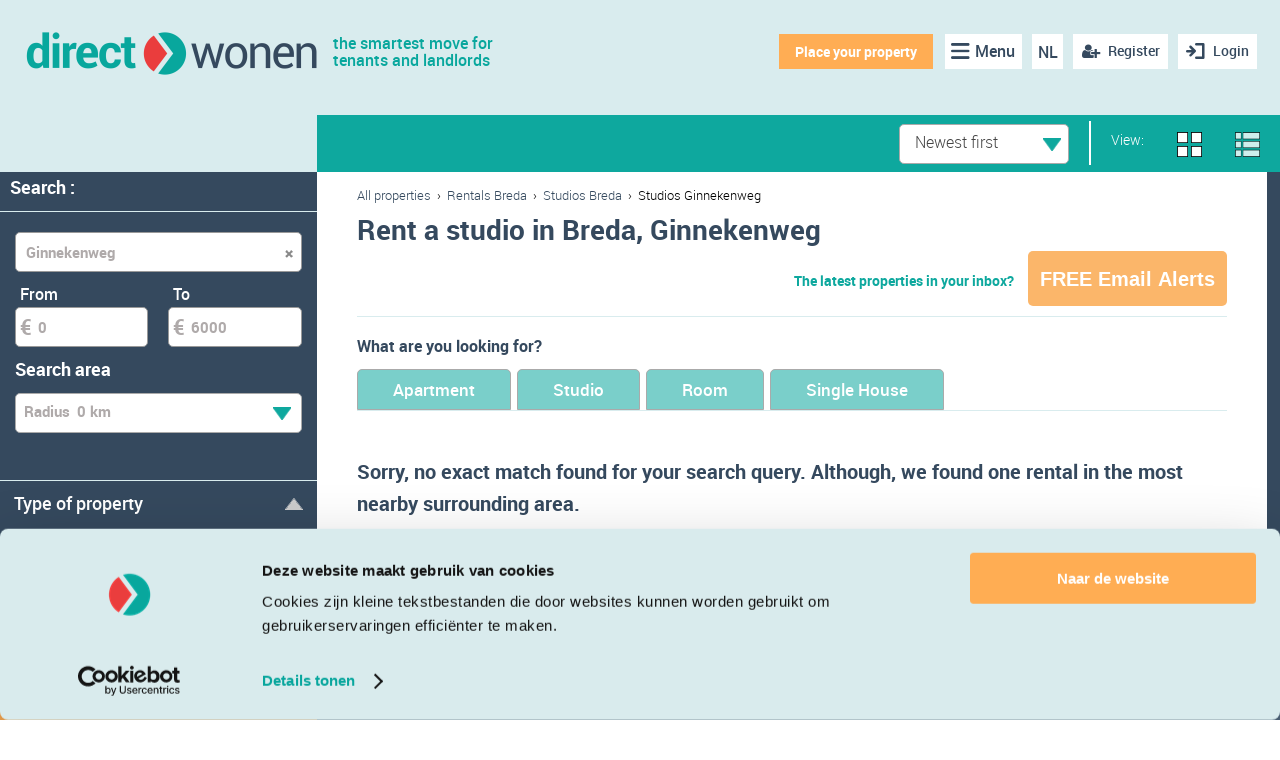

--- FILE ---
content_type: text/html; charset=utf-8
request_url: https://directwonen.nl/en/studio-for-rent/breda/ginnekenweg
body_size: 34719
content:

<!DOCTYPE HTML>
<html lang="en">
<head>
<meta name="facebook-domain-verification" content="uzy4d68fo8dnqzbesz3gu2arx5sufy" />

    <meta http-equiv="Content-Type" content="text/xml; charset=UTF-8" />
    <title>Apartments for rent in Ginnekenweg | Direct Wonen</title>
    <meta name="viewport" content="width=device-width, user-scalable=no, initial-scale=1">
    <link rel="icon" type="image/x-icon" href="/favicon.ico" />
	<meta http-equiv="Content-Security-Policy" content="upgrade-insecure-requests">
    

    
    
    <meta name="description" content="View all offers studio Ginnekenweg Breda. View rentals in the surroundings of Ginnekenweg Breda at Direct Wonen. The online rental market of the Netherlands." />
    <meta name="apple-itunes-app" content="app-id=903316854">
    <meta name="author" content="Direct Wonen">
    <meta name="google-play-app" content="app-id=nl.directwonen.DirectWonen">
        <meta name="robots" content="index, follow">
                <link rel="next" href="/en/rentals-for-rent/breda/ginnekenweg?pageno=2" />



<!-- Google Tag Manager -->
    <script>
        (function (w, d, s, l, i) {
            w[l] = w[l] || [];
            w[l].push({ 'gtm.start': new Date().getTime(), event: 'gtm.js' });

            var j = d.createElement(s),
                f = d.getElementsByTagName(s)[0],
                dl = l !== 'dataLayer' ? '&l=' + l : '';

            j.async = true;
            j.defer = true;  // Prevents render-blocking
            j.src = 'https://www.googletagmanager.com/gtm.js?id=' + i + dl;
            f.parentNode.insertBefore(j, f);
        })(window, document, 'script', 'dataLayer', 'GTM-P3M385JH');
    </script>
    <!-- End Google Tag Manager -->

   <script>
        if (location.protocol !== 'https:') {
            location.replace(`https:${location.href.substring(location.protocol.length)}`);
        }
    </script>
    <link rel="canonical" href="https://directwonen.nl/en/studio-for-rent/breda/ginnekenweg"/>
    <link rel="alternate" href="https://directwonen.nl/en/studio-for-rent/breda/ginnekenweg" hreflang="en">
    <link rel="alternate" href="https://directwonen.nl/studio-huren/breda/ginnekenweg" hreflang="nl">

        <link rel="preload" href="https://resources.directwonen.nl/bundles/Css?v=3.0.30.2607-639048258502146328" as="style" />
        <link href="https://resources.directwonen.nl/bundles/Css?v=3.0.30.2607-639048258502146328" rel="stylesheet"/>

   
    <link rel="preload" href="https://resources.directwonen.nl/bundles/basebundle?v=3.0.30.2607-639048258502146328" as="script" />

    <script src="https://resources.directwonen.nl/bundles/basebundle?v=3.0.30.2607-639048258502146328"></script>


    <script src="https://resources.directwonen.nl/bundles/main?v=3.0.30.2607-639048258502146328"></script>



    
    
    <script src="https://resources.directwonen.nl/bundles/searchrooms?v=3.0.30.2607-639048258502146328"></script>

	<script src="https://resources.directwonen.nl/bundles/selection?v=3.0.30.2607-639048258502146328"></script>





<link rel="preload" href="https://resources.directwonen.nl/bundles/facebook?v=3.0.30.2607-639048258502146328" as="script" />
<script src="https://resources.directwonen.nl/bundles/facebook?v=3.0.30.2607-639048258502146328"></script>

    
    

	<!--Google Webmaster Tools-->
	<meta name="verify-v1" content="RUp8R0J5eqrb9TKfPpc4rOkGaGg8XvKbZGPxGQHS+oM=" />

	 





	<!-- Start Visual Website Optimizer Asynchronous Code -->
	<script type='text/javascript'>
		var _vwo_code = (function () {
			var account_id = 2227,
			settings_tolerance = 2000,
			library_tolerance = 2500,
			use_existing_jquery = false,
			// DO NOT EDIT BELOW THIS LINE
			f = false, d = document; return { use_existing_jquery: function () { return use_existing_jquery; }, library_tolerance: function () { return library_tolerance; }, finish: function () { if (!f) { f = true; var a = d.getElementById('_vis_opt_path_hides'); if (a) a.parentNode.removeChild(a); } }, finished: function () { return f; }, load: function (a) { var b = d.createElement('script'); b.src = a; b.type = 'text/javascript'; b.innerText; b.onerror = function () { _vwo_code.finish(); }; d.getElementsByTagName('head')[0].appendChild(b); }, init: function () { settings_timer = setTimeout('_vwo_code.finish()', settings_tolerance); this.load('//dev.visualwebsiteoptimizer.com/j.php?a=' + account_id + '&u=' + encodeURIComponent(d.URL) + '&r=' + Math.random()); var a = d.createElement('style'), b = 'body{opacity:0 !important;filter:alpha(opacity=0) !important;background:none !important;}', h = d.getElementsByTagName('head')[0]; a.setAttribute('id', '_vis_opt_path_hides'); a.setAttribute('type', 'text/css'); if (a.styleSheet) a.styleSheet.cssText = b; else a.appendChild(d.createTextNode(b)); h.appendChild(a); return settings_timer; } };
		}()); _vwo_settings_timer = _vwo_code.init();
	</script>
<!-- End Visual Website Optimizer Asynchronous Code -->

<script async src="https://www.googletagmanager.com/gtag/js?id=GTM-P3M385JH"></script>
    <!-- Google Tag Manager -->
    <script>
        (function (w, d, s, l, i) {
            w[l] = w[l] || []; w[l].push({
                'gtm.start':
                    new Date().getTime(), event: 'gtm.js'
            }); var f = d.getElementsByTagName(s)[0],
                j = d.createElement(s), dl = l != 'dataLayer' ? '&l=' + l : ''; j.async = true; j.src =
                    'https://www.googletagmanager.com/gtm.js?id=' + i + dl; f.parentNode.insertBefore(j, f);
        })(window, document, 'script', 'dataLayer', 'GTM-P3M385JH');</script>
    <!-- End Google Tag Manager -->
    <script>
        window.dataLayer = window.dataLayer || [];
        function gtag() { dataLayer.push(arguments); }
        gtag('js', new Date());

        gtag('config', 'GTM-P3M385JH');
    </script>

<a href="https://www.google.com/+directwonen" rel="publisher" hidden="hidden" >..</a>

	 
	     <script id="Cookiebot" src="https://consent.cookiebot.com/uc.js" data-cbid="012ebb87-84c1-429e-9881-7d1b5c28e3ce" type="text/javascript" async></script>
	

    <script src="https://www.google.com/recaptcha/api.js?render=6LdSCjkoAAAAAGRBKUmoYWOZlFEg2bOHxDgKvq5Z"></script>
</head>

<body 
	
    class="sidebar-left overview-page"

>
    <!-- Google Tag Manager (noscript) -->
<noscript>   
   <iframe src="https://www.googletagmanager.com/ns.html?id=GTM-P3M385JH"
           height="0" width="0"
           style="position:absolute; top:-9999px; left:-9999px; visibility:hidden; border:0;">
   </iframe>
</noscript>
<!-- End Google Tag Manager (noscript) -->

	
    
    



<div class="wrap">

    <header class="dwheader">

        <div class="confirmRegistrationAlert" id="ConfirmRegistrationAlert"> &nbsp;
            </div>
        <div class="advertAlert" id="advertAlert"></div>
        <div style="position:relative;">
            <a href="https://directwonen.nl/en" class="logo">
                <img alt="Direct Wonen" class="logo" height="49" src="https://resources.directwonen.nl/Content/images/logo.png" width="300" />
                <span class="dwo-slogan">the smartest move for<br/>tenants and landlords</span>
            </a>

            <nav class="nav">











<a title="Inloggen" href="#" onclick="/*SetPopupTitle(&#39;popUpLogin&#39;, &#39;Sign in now to view all rentals and tenants.&#39;);SetPopupTitle(&#39;popUpRegister&#39;, &#39;Sign up for free at the largest rental network!&#39;);*/ShowLoginPopUp(false, &#39;/account/connectwithfacebooksetreturnurl&#39;);; return false;" class="login mobilehidelogin"><span>Login</span></a>
                            <a id="createNewAccount" href="javascript:" class="register-free mr-10" onclick="javascript:ShowRegisterPopUp(); return false;"><span>Register</span></a>




                            <a title="Taal" href="https://directwonen.nl/studio-huren/breda/ginnekenweg" class="language mr-10">NL</a> 

                            <ul class="nav-items mr-10 pl-10">
                                <li class="nav-item">
                                    <a title="Menu" href="#" class="icon-menu"><span class="d-md-none">Menu</span></a>
                                    <ul class="subnav">
                                        <li><a href="/en/rentals-for-rent/nederland">Search property</a></li>
                                        <li><a href="/en/createroomadvertinsinglestep" rel="nofollow">Place your property </a></li>
                                        <li><a href="/en/rent/room-nederland" rel="nofollow">Search tenant</a></li>
                                        <li><a href="https://directwonen.nl/en/hoe-werkt-het">How does it work?</a></li>
										<li><a href="https://directwonen.nl/en/appartement-verhuren">Landlords Page</a></li>
                                        <li><a href="https://directwonen.my.site.com/" rel="nofollow" target="_blank">Support &amp; contact</a></li>
                                        <li><a href="https://directwonen.nl/blog/" id="lnkBlogMenu" target="_blank">Blog</a></li>
                                    </ul>
                                </li>
                            </ul>

                            <a title="Woning toevoegen" rel="nofollow" href="#" onclick="window.location.href = 'https://directwonen.nl/en/createroomadvertinsinglestep'" class="place-house">Place your property </a>

                            <script>
    Dwo.Facebook.Init('1409838285947812');
                            </script>

            </nav>
        </div>  

</header>

<script type="text/javascript">
    $(document).ready(function () {
	console.log('Helloo');
	console.log('');
        if (sessionStorage.getItem("EmailNotConfirmedPopupClose") == "true") {
            $(".email-not-confirmed-panel").addClass("general_display_none");
        }
        
    });
    //Make the DIV element draggagle:
    dragElement(document.getElementById("emailnotconfirmed"));

    function dragElement(elmnt) {
        if(!elmnt) return;
        var pos1 = 0, pos2 = 0, pos3 = 0, pos4 = 0;
        if (document.getElementById(elmnt.id + "header")) {
            /* if present, the header is where you move the DIV from:*/
            document.getElementById(elmnt.id + "header").onmousedown = dragMouseDown;
        } else {
            /* otherwise, move the DIV from anywhere inside the DIV:*/
            elmnt.onmousedown = dragMouseDown;
        }

        function dragMouseDown(e) {
            e = e || window.event;
            e.preventDefault();
            // get the mouse cursor position at startup:
            pos3 = e.clientX;
            pos4 = e.clientY;
            document.onmouseup = closeDragElement;
            // call a function whenever the cursor moves:
            document.onmousemove = elementDrag;
        }

        function elementDrag(e) {
            e = e || window.event;
            e.preventDefault();
            // calculate the new cursor position:
            pos1 = pos3 - e.clientX;
            pos2 = pos4 - e.clientY;
            pos3 = e.clientX;
            pos4 = e.clientY;
            // set the element's new position:
            elmnt.style.top = (elmnt.offsetTop - pos2) + "px";
            elmnt.style.left = (elmnt.offsetLeft - pos1) + "px";
        }

        function closeDragElement() {
            /* stop moving when mouse button is released:*/
            document.onmouseup = null;
            document.onmousemove = null;
        }
    }
</script>




<div class="overlay forgotpwd-overlay">
	<a class="overlay-close">&times;</a>
	<div class="overlay-container" style="width: 650px; height: 500px;">
		<div class="overlay-header">We have sent you an email</div>

		<div id="forgotPasswordDiv" style="text-align:left;margin-left:20px;" class="forgot-password">
<form action="/account/forgotpassword" data-ajax="true" data-ajax-method="POST" data-ajax-mode="replace" data-ajax-success="$(&#39;#popUpForgotPass&#39;);" data-ajax-update="#forgotPasswordDiv" id="frmForgotPassword" method="post">				<div>

					


<br />

<div>
	<label for="ForgotPasswordUserEmail">Please enter your email address and you will receive an email with a link to reset your password.
When nothing happens after clicking &#39;Send&#39;? Please check your email address, because there is a change that your email address is not known in our system. Sometimes our emails get directed to your spam folder. We advise you to look in your spam box. If you add supportdesk@directwonen.nl to your address book you will always be able to receive our emails.</label>
	<div class="error-message" id="PopupForgotPasswordErrorMessage" style="display: none; text-align: left;">Fill in your email address</div>
	<div class="error-message" id="PopupForgotPasswordErrorMessage_InvalidEmail" style="display: none; text-align: left;">Invalid email address</div>
	<br />
	<input Hint="Email address" class="dwo_input" id="ForgotPasswordUserEmail" name="ForgotPasswordUserEmail" required="true" style="width: 300px;" type="email" uid="90e49f22-75d0-454b-a4a8-8ebe490cbfc5"></input>
	<br />
	<br />
	<button class="dwo_button control_normal button_importantalternative btn" name="btnSend" type="submit" uid="1595caf2-9023-4053-932d-7bad68347656">Send<i class="pull-right marginLeftNormal icon-chevron-right whiteSprite" uid="aa74fcd4-07d4-4cf1-97d9-6902c27742d2"></i></button>

	<script>
		$(document).ready(function () {
			$("#ForgotPasswordUserEmail").blur(function () {
				if (!IsEmail($(this).val())) { $(this).addClass("error") }
			})

			$("#frmForgotPassword").submit(function (e) {

			    $("#frmForgotPassword #PopupForgotPasswordErrorMessage").hide();
			    $("#frmForgotPassword #PopupForgotPasswordErrorMessage_InvalidEmail").hide();

				var mail = $("#frmForgotPassword #ForgotPasswordUserEmail").val();

				if (mail == 'Email address')
					mail = '';

				var Valid = true;
				if (!IsEmail(mail) && mail != '') {
					Valid = false;
					$("#frmForgotPassword #ForgotPasswordUserEmail").addClass("error");

					$("#frmForgotPassword #PopupForgotPasswordErrorMessage_InvalidEmail").fadeIn(1000);
					e.preventDefault();
					return false;
				}

				if (!Valid) {
				    $("#frmForgotPassword #ForgotPasswordUserEmail").addClass("error");

				    $("#frmForgotPassword #PopupForgotPasswordErrorMessage").fadeIn(1000);
					e.preventDefault();
					return false;
				}
				return true;
			});
		})

	</script>

</div>

				</div>
<button class="btnRefreshContent dwo_button control_normal button_importantalternative btn" name="btnRefreshContent" style="display: none;" type="submit" uid="f21252d7-35ee-47ba-a693-9a8ca7cab5fe"><i class="icon-chevron-right whiteSprite" uid="d5501614-51eb-433a-8413-17593eeb2978"></i></button></form>		</div>









		
	</div>
</div>




<div class="overlay email-overlay">
    <a class="overlay-close">&times;</a>
    <div class="overlay-container" style="width:800px; text-align:justify; padding-left:10px;">
		<br/><br/>
        <div class="overlay-header heading-as-h3">
			About emails
		</div>     

			 <div class="heading-as-h3">E-mail alerts</div>
<p style="width:780px;">An e-mail alert is bases on your search settings. When you have an active e-mail alert and a room is offered you will receive an e-mail about it right away. You are able to unsubscribe from these alerts all the time via the alert page and the unsubscribe page.
</p>
<div class="heading-as-h3">Service e-mails</div>
<p style="width:780px;">directwonen.nl sends different kind of service e-mails like the newsletter which contains the latest news about the developments of the website and the room market. You are able to unsubscribe from the service e-mails via the setting page and unsubscribe page.
<div class="heading-as-h3">Other e-mails</div>
<p style="width:780px;">directwonen.nl also sends e-mails you <u>can’t</u> unsubscribe from. These e-mails will be send after an action on the website like requesting your password, buying a membership, responding to a room and offering a room.</p> 
       <br />
             <a id="createNewAccount" href="#" class="btn" onclick="ShowRegisterPopUp()">Sign up</a>
       
    </div>
</div>
	
    

    <div id="pageMessageContainer" class="page-msg-container" title="">
        
    </div>

	<div id="LoginAndRegisterPopup" class="tab-comtainer general_display_none">
        <div class="tab">
            <button id="LoginAndRegisterPopup_RegistrationBtn" class="tablinks" onclick="openTabs(event, 'Registration')">Register</button>
            <button id="LoginAndRegisterPopup_LoginBtn" class="tablinks" onclick="openTabs(event, 'Login')">Sign in</button>
            <button class="tablinks" onclick="$('#LoginAndRegisterPopup').addClass('general_display_none');">X</button>
        </div>
        <div class="tab-content  login-registation-popup">
            <div id="Login" class="tabcontent active-tab tab-pane active">
                



<div id="fb-root"></div>



	
<div class="ajaxFormContent login-view login-popup-container" id="loginDiv">
<div id="fb-root"></div>

	
<form action="/account/login" data-ajax="true" data-ajax-begin="ShowLoginLoadingPanel" data-ajax-complete="OnComplete" data-ajax-method="POST" id="LoginFrmId" method="post" name="LoginFrmId"><input id="LoginReturnUrl" name="LoginReturnUrl" type="hidden" value="" />    <div class="login-pop-up-body">
        <div class="login-header">
            <a href="https://directwonen.nl/en" class="logo">
                <img alt="Direct Wonen" class="logo" height="49" src="https://resources.directwonen.nl/Content/images/logo.png" width="300" />           
            </a>
            <div class="top-content">
                You can sign in using your directwonen.nl account to access our services
            </div>
        </div>
        <div class="error-message" id="PopupLoginCustomErrorMessage" style="display:none;"></div>
        <div class="error-message" id="PopupLoginErrorMessage" style="display:none;">Invalid email or password</div>
        <div class="error-message" id="PopupLoginFacebookErrorMessage" style="display:none;">Could not login via Facebook</div>
        
        <div class="login-form">
            <input class="login-input dwo_input" id="UserEmail" name="UserEmail" placeholder="Email address" required="true" type="email" uid="16741774-f29e-495a-8c57-f26bf176f6a2"></input>
            <input class="login-input dwo_input" id="Password" name="Password" placeholder="Password" type="password" uid="ca8163d4-688e-42eb-b157-46fa14667047"></input>
            <div class="login-form-links">
                <div class="advertPanel">
                    <div class="wiz-col">
                        <div class="chk custom-checkbox" onclick="">
                            <div uid="chk-5374116f-8dcb-4210-8034-75f78a05e3a2" id="chk-5374116f-8dcb-4210-8034-75f78a05e3a2" class="chk" onclick checked="checked">
	<input checked="checked" class="dwo_input" name="Remember me" type="hidden" uid="5374116f-8dcb-4210-8034-75f78a05e3a2" value="true"></input>
</div>
                        </div>
                        <label for="RememberMe">
                            Remember me
                        </label>
                    </div>
                    <div>
                        
                    </div>
                </div>
                <div class="forgot-password pull-right"><a id="forgotPassword" href="javascript:" class="pull-right green-links" onclick="javascript:RefreshForgotPasswordContent();ShowForgotPasswordPopUp();">Forgot password?</a></div>
                <div class="clear"></div>
            </div>
            <button class="green-button width-100 dwo_button control_normal button_importantalternative btn" name="btnLogin" type="submit" uid="882e8f48-722e-4355-8b9c-cf4688d761ec">Sign in<i class="pull-right marginLeftNormal icon-chevron-right whiteSprite" uid="3215913c-d8c8-4c01-915d-b75fcf6174a8"></i></button>
            <div class="clear"></div>
            <div class="login-divider"><p class="bg-line"><span class="bg-line-span">OR</span></p></div>
        </div>
        <div class="login-social-buttons">           
                <a class="login-social-button login-facebook" onclick="ShowLoginLoadingPanel();HideFacebookLoginErrorMessage(); Dwo.Facebook.LoginWithExtension({}, successCallbackFacebookLogin, ShowLoginCustomErrorMessage)">
                    <strong>
                        Log in with Facebook
                    </strong>
                </a> 
                <a class="login-social-button login-gamil" href="/account/loginusinggoogle">
                    <strong>
                        Log in with Google
                    </strong>
                </a>
        </div>        
    </div>
    <div class="login-divider"><p class="bg-line"></p></div>
        <span class="footer-policy-txt">
            By logging in or creating an account on Direct Wonen you agree to our 

                <a class="small-link" href="https://static.directwonen.nl/content/pdf/voorwaarden_en.pdf" target="_blank">terms of use</a>
        </span>
        <div class="clear"></div>
        <script>
            $(document).ready(function () {
                $("#UserEmail").blur(function () {
                    if (!IsEmail($(this).val())) { $(this).addClass("error") }
                })

                $("#LoginFrmId").submit(function (e) {
                    var mail = $("#UserEmail").val();
                    var pass = $("#Password").val();

                    if (mail == 'Email address')
                        mail = '';

                    if (pass == 'Password')
                        pass = '';

                    var Valid = true;
                    if (!IsEmail(mail)) { Valid = false; $("#UserEmail").addClass("error"); }

                    if (pass == '') { Valid = false; $("#Password").addClass("error"); }
                    if (!Valid) {
                        $("#PopupLoginErrorMessage").fadeIn(1000);
                        $("#UserEmail").val('Email address');
                        $("#password").val('Password');
                        e.preventDefault();
                        return false;
                    }
                    return true;
                });
            })

            function successCallbackFacebookLogin(responseHtml) {

            }
            
            function OnComplete(response) {
                HideLoadingPanel();
                if (response.status == 200) {
					window.location = window.location + "#loginSuccessPopup";
                    try {
                        eval(response.responseText);
                    } catch (e) {
                        $("#loginDiv").html(response.responseText);
                    }

                }
            }

            function ShowFacebookLoginErrorMessage() {
                $("#PopupLoginFacebookErrorMessage").fadeIn(1000);
            }
            function HideFacebookLoginErrorMessage() {
                $("#PopupLoginFacebookErrorMessage").fadeOut(1000);
            }
            function ShowLoginCustomErrorMessage(message) {
                $("#PopupLoginCustomErrorMessage").html(message);
                $("#PopupLoginCustomErrorMessage").fadeIn(1000);
            }
            function HideLoginCustomErrorMessage() {
                $("#PopupLoginCustomErrorMessage").html("");
                $("#PopupLoginCustomErrorMessage").fadeOut(1000);
            }

        </script>
</form>    </div>



            </div>
            <div id="Registration" class="tabcontent tab-pane fade">
                


<div id="registerDiv" class="dwo-register-container">
	



<div class="dwo-registerdefault-container">
    <div class="dwo-registerdefault-right-panel">
        <form action="/searchrooms/register/?Length=7" data-ajax="true" data-ajax-begin="ShowLoadingPanel" data-ajax-complete="OnCompleteRegister" data-ajax-failure="OnFailureRegister" data-ajax-method="POST" id="frmRegister" method="post"><input id="OauthUrl" name="OauthUrl" type="hidden" value="" /><input data-val="true" data-val-required="The ShowContentInLogin field is required." id="ShowContentInLogin" name="ShowContentInLogin" type="hidden" value="False" /><input id="RegisterReturnUrl" name="RegisterReturnUrl" type="hidden" value="" /><input data-val="true" data-val-number="The field GenderId must be a number." id="GenderId" name="GenderId" type="hidden" value="" /><input data-val="true" data-val-number="The field ProfilePhotoId must be a number." id="ProfilePhotoId" name="ProfilePhotoId" type="hidden" value="" /><input id="City" name="City" type="hidden" value="" /><input data-val="true" data-val-date="The field DateOfBirth must be a date." id="DateOfBirth" name="DateOfBirth" type="hidden" value="" /><input id="LastName" name="LastName" type="hidden" value="" /><input id="FbEmailAddress" name="FbEmailAddress" type="hidden" value="" /><input id="FbIsConnected" name="FbIsConnected" type="hidden" value="" /><input id="RegisterAction" name="RegisterAction" type="hidden" value="Register" /><input data-val="true" data-val-number="The field RoomAdvertAgencyFee must be a number." id="RoomAdvertAgencyFee" name="RoomAdvertAgencyFee" type="hidden" value="" /><input id="RoomAdvertCityName" name="RoomAdvertCityName" type="hidden" value="" /><input data-val="true" data-val-number="The field RoomAdvertNoOfAdverts must be a number." data-val-required="The RoomAdvertNoOfAdverts field is required." id="RoomAdvertNoOfAdverts" name="RoomAdvertNoOfAdverts" type="hidden" value="0" /><input data-val="true" data-val-number="The field RoomAdvertNrOfRooms must be a number." id="RoomAdvertNrOfRooms" name="RoomAdvertNrOfRooms" type="hidden" value="" /><input data-val="true" data-val-number="The field RoomAdvertPrice must be a number." data-val-required="The RoomAdvertPrice field is required." id="RoomAdvertPrice" name="RoomAdvertPrice" type="hidden" value="0" /><input id="RoomAdvertStreetName" name="RoomAdvertStreetName" type="hidden" value="" /><input data-val="true" data-val-number="The field RoomAdvertSurface must be a number." id="RoomAdvertSurface" name="RoomAdvertSurface" type="hidden" value="" /><input id="RoomAdvertThumbnailUrl" name="RoomAdvertThumbnailUrl" type="hidden" value="" /><input data-val="true" data-val-number="The field RoomAdvertOwnerTypeId must be a number." id="RoomAdvertOwnerTypeId" name="RoomAdvertOwnerTypeId" type="hidden" value="" /><input id="TenantAge" name="TenantAge" type="hidden" value="" /><input id="TenantCity" name="TenantCity" type="hidden" value="" /><input id="TenantFirstName" name="TenantFirstName" type="hidden" value="" /><input id="TenantMaintype" name="TenantMaintype" type="hidden" value="" /><input id="TenantMaxPrice" name="TenantMaxPrice" type="hidden" value="" /><input id="TenantStatus" name="TenantStatus" type="hidden" value="" /><input id="TenantThumbnailUrl" name="TenantThumbnailUrl" type="hidden" value="" /><input data-val="true" data-val-required="The IsRegisteredFromPage field is required." id="IsRegisteredFromPage" name="IsRegisteredFromPage" type="hidden" value="False" /><input data-val="true" data-val-required="The IsShownRentalDetailsLandingpage field is required." id="IsShownRentalDetailsLandingpage" name="IsShownRentalDetailsLandingpage" type="hidden" value="False" />    <div class="registration-panel login-pop-up-body">
        <div class="login-header" style="margin: 5px">
			<a href="https://directwonen.nl/en" class="logo">
				<img alt="Direct Wonen" class="logo" src="https://resources.directwonen.nl/Content/images/logo.png" />
			</a>
				<div class="top-content" style="text-wrap: nowrap;">
					Create an account for <b style="font-weight: bold;">free</b><br />and receive email alerts<br />& respond to top ads twice for free.
				</div>
		</div>
        <div class="registration-panel-body">
			<div class="register-landingpage registration-form">
				<div class="registration-form">


					<select class="width-100" id="IsTenant" name="IsTenant" style="margin-bottom:5px"><option selected="selected" value="True">Tenant</option>
<option value="False">Landlord</option>
</select>
				</div>
				<div class="error-message" id="PopupRegisterErrorMessage" style="display: none;">Please fill in all fields</div>
				<div class="error-message" id="PopupRegisterErrorMessage_InvalidEmail" style="display: none;">Email address is incorrect</div>
				<div class="error-message" id="PopupRegisterErrorMessage_Password" style="display: none; margin-top:-10px">The password must be at least 5 characters long</div>
				<div class="error-message" id="PopupRegisterErrorMessage_InvalidFirstname" style="display: none;">Invalid characters</div>


				<!--<p class="bg-line"><span class="bg-line-span">of</span></p>-->
				<div  class="dwo-register-email-field">
					<input class="width-100 dwo-login-textbox" id="FirstName" name="FirstName" placeholder="Firstname" type="text" uid="c3708ab8-4daf-4d4e-bffc-b4600ccda05b"></input>

				</div>

				<div class="dwo-register-email-field">
					<input class="width-100 dwo-login-textbox" id="RegisterUserEmail" name="RegisterUserEmail" placeholder="E-mail" type="text" uid="f27290cc-8bc9-4120-9227-375f98d079dc"></input>
				</div>

				<div class="dwo-register-email-field">
					<input class="width-100 dwo-login-textbox" id="RegisterPassword" name="RegisterPassword" placeholder="Password" type="password" uid="533785c9-566a-43d2-ad91-fbada0a99a41"></input>
				</div>
				<input id="Token" name="Token" type="hidden" value="" />
			</div>
			<div class="dwo-register-email-remember-me registration-panel-remeber-link">
				<div class="rememberMeLogin width-100">
					<div class="advertPanel">
						<div class="wiz-col">
							<div class="chk custom-checkbox" onclick="">
								<div uid="chk-dac2f19d-40a0-48ce-a471-210a0a350458" id="chk-dac2f19d-40a0-48ce-a471-210a0a350458" class="chk" onclick checked="checked">
	<input checked="checked" class="dwo_input" id="chkRememberMeDWO" name="ReceiveServiceEmails" type="hidden" uid="dac2f19d-40a0-48ce-a471-210a0a350458" value="true"></input>
</div>
							</div>
							<label for="RememberMe">
								Keep me up to date through email
							</label>
						</div>
					</div>
				</div>
			</div>
			<div class="dwo-registerhouse-email-btn">
				<button class="green-button width-100 dwo_button control_normal button_importantalternative btn" type="submit" uid="0c00aa1a-31fe-4fe1-a947-0a4390b8a156">Sign up by email<i class="pull-right marginLeftNormal icon-chevron-right whiteSprite" uid="636a5bd4-ef1e-48a1-8d50-9cf74ded8573"></i></button>
				<div class="dwo-registerhouse-email-arrow">
				</div>

			</div>
			<div class="registration-divider"><p class="bg-line" style="text-align: center !important"><span style="text-align: center !important" class="bg-line-span">OR</span></p></div>
		</div>
        <div class="registration-panel-footer">
            <a class="registration-social-button login-facebook" onclick="ShowLoginLoadingPanel();HideFacebookLoginErrorMessage(); Dwo.Facebook.LoginWithExtension({}, successCallbackFacebookLogin, ShowLoginCustomErrorMessage)">
                <strong>
                    Log in with Facebook
                </strong>
            </a>
            <a class="registration-social-button login-gamil" href="/account/loginusinggoogle">
                <strong>
                    Log in with Google
                </strong>
            </a>
            <div class="mobile-free-account-info">
                <div class="registration-info-list">
                    <div class="registration-info-list-title">
                        <p class="h6">Benefits of a free account </p>
                    </div>
                    <div class="registration-info-list-body">
                        <ul class="tenant-register-info">
                            <li class="registration-info-list-item">
                                <span class="info-popup-item-icon"><img alt="..." height="20" src="https://resources.directwonen.nl/Content/images/ic_search.png" width="20" /></span><p> Search through 0 up-to-date rentals.  </p>
                            </li>
                            <li class="registration-info-list-item">
                                <span class="info-popup-item-icon"><img alt="..." height="20" src="https://resources.directwonen.nl/Content/images/ic_new_rentals.png" width="20" /></span><p> Receive new rentals immediately in your mailbox.</p>
                            </li>
                            <li class="registration-info-list-item">
                                <span class="info-popup-item-icon"><img alt="..." height="20" src="https://resources.directwonen.nl/Content/images/ic_post.png" width="20" /></span><p> Post a tenant advert for free and let landlords find you.</p>
                            </li>
                            <li class="registration-info-list-item">
                                <span class="info-popup-item-icon"><img alt="..." height="20" src="https://resources.directwonen.nl/Content/images/ic_no_fee.png" width="20" /></span><p> No agency fee, unless it's your own choice.</p>
                            </li>
                        </ul>

                        <ul class="landlord-register-info" style="display:none">
                            <li class="registration-info-list-item">
                                <span class="info-popup-item-icon"><img alt="..." height="20" src="https://resources.directwonen.nl/Content/images/ic_access.png" width="20" /></span> <p> Place your property advertisement for free  </p>
                            </li>
                            <li class="registration-info-list-item">
                                <span class="info-popup-item-icon"><img alt="..." height="20" src="https://resources.directwonen.nl/Content/images/ic_contacts.png" width="20" /></span> <p> Rent your house by yourself </p>
                            </li>
                            <li class="registration-info-list-item">
                                <span class="info-popup-item-icon"><img alt="..." height="20" src="https://resources.directwonen.nl/Content/images/ic_place_property.png" width="20" /></span> <p> Directly contact with several tenants </p>
                            </li>
                            <li class="registration-info-list-item">
                                <span class="info-popup-item-icon"><img alt="..." height="20" src="https://resources.directwonen.nl/Content/images/ic_rent_house.png" width="20" /></span> <p> Access to various documents of prospective tenants </p>
                            </li>
                        </ul>
                    </div>
                </div>
            </div>
            <div class="wiz-col margin-top20">
                <div>
                    <p class="text-center">By creating an account you accept the <a href="http://static.directwonen.nl/content/pdf/voorwaarden_en.pdf" target="_blank">terms and condition</a> and  
                    <a href="https://directwonen.nl/en/privacypolicy" rel="nofollow">privacy statement</a></p>                   
                </div>
            </div> 
        </div> 
        
   </div>
    <script>

        function Register_ShowFacebookRegisterError(ErrorMessage) {
            $("#RegisterFacebookErrorMessage").html(ErrorMessage);
            $("#RegisterFacebookErrorMessage").fadeIn(1000);
        }

        function updateRecieveMails() {

            if ($('#chkRememberMeDWO').val() == "false") {
                $($('#chkRememberMeDWO').parent()).attr('checked', 'checked');
                $('#chkRememberMeDWO').val("true")
            }
            else {
                $('#chkRememberMeDWO').val("false");
                $($('#chkRememberMeDWO').parent()).removeAttr('checked');

            }

            var t = $('#chkRememberMeDWO').find('div');
        }

        function successCallbackLoginFB(response) {
            OnCompleteRegister(response);
        }

        function OnCompleteRegister(response) {
            //debugger;

            var redirect = response.responseText.indexOf("window.location=") === 0;
			window.location = window.location + "#registerSuccessPopup";
            if (redirect) {
                eval(response.responseText);	//make the redirect
            } else {
                try {
                    $("#registerDiv").html(response.responseText);
                }
                catch (err) {
                }
                HideLoadingPanel();
                BindRegisterEvents();
				// $('#LoginAndRegisterPopup').addClass('general_display_none');
            }
        }

        function OnFailureRegister(response) {
            //debugger;
            try {
                $("#registerDiv").html(response.responseText);
            }
            catch (err) {
            }
            HideLoadingPanel();
            BindRegisterEvents();
			
        }

        function BindRegisterEvents() {
            $("#RegisterUserEmail").blur(function () {
                if (!IsEmail($(this).val())) { $(this).addClass("error") }
            });

            $("#registerDiv form").submit(function (e) {
			debugger;
                $("#registerDiv #PopupRegisterErrorMessage").hide();
                $("#registerDiv #PopupRegisterErrorMessage_Password").hide();
                $("#registerDiv #PopupRegisterErrorMessage_InvalidEmail").hide();
                $("#registerDiv #PopupRegisterErrorMessage_InvalidFirstname").hide();

                var mail = $("#registerDiv #RegisterUserEmail").val();
                var pass = $("#registerDiv #RegisterPassword").val();
                var fName = $("#registerDiv #FirstName").val();

                if (mail == 'Email address')
                    mail = '';

                if (pass == 'Password')
                    pass = '';

                if (fName == 'LBL_FIRST_NAME')
                    fName = '';

                var Valid = true;

                if (fName == '') { Valid = false; $("#registerDiv #FirstName").addClass("error"); }

                if (fName != "" && IsPublicText(fName)) {
                    Valid = false;
                    $("#registerDiv #FirstName").addClass("error");

                    $("#registerDiv #PopupRegisterErrorMessage_InvalidFirstname").fadeIn(1000);
                    e.preventDefault();
                    return false;
                }

                var titleCaseName = fName.charAt(0).toUpperCase().concat(fName.toLowerCase().substr(1));
                if (fName != titleCaseName) {
                    Valid = false;
                    $("#registerDiv #FirstName").addClass("error");

                    $("#registerDiv #PopupRegisterErrorMessage_InvalidFirstname").fadeIn(1000);
                    e.preventDefault();
                    return false;
                }

                if (mail == '') { Valid = false; $("#registerDiv #RegisterUserEmail").addClass("error"); }
                if (!IsEmail(mail) && mail != '') {
                    Valid = false;
                    $("#registerDiv #RegisterUserEmail").addClass("error");

                    $("#registerDiv #PopupRegisterErrorMessage_InvalidEmail").fadeIn(1000);
                    e.preventDefault();
                    return false;
                }

                if (pass == '') { Valid = false; $("#registerDiv #RegisterPassword").addClass("error"); }

                if (pass.length < 5 && pass != '') {
                    Valid = false;
                    $("#registerDiv #PopupRegisterErrorMessage_Password").fadeIn(1000);
                    $("#registerDiv #RegisterPassword").addClass("error");
                    e.preventDefault();
                    return false;
                }

                if (!Valid) {
                    $("#registerDiv #PopupRegisterErrorMessage").fadeIn(1000);
                    e.preventDefault();
                    return false;
                }
                $(".messageError").remove();
				$("#Token").val(localStorage.getItem("recaptchaToken"))
                return true;
            });
        }
        function selectType(type, isTenant) {
            $(".registration-form a").removeClass("btnactive");
            $(type).closest('a').addClass("btnactive");
            $('#IsTenant').val(isTenant);

            if (isTenant) {
                $(".tenant-register-info").show();
                $(".landlord-register-info").hide();
				$(".registration-form-landlord").hide();
                $(".registration-form-tenant").show();

            }
            else {
                $(".tenant-register-info").hide();
                $(".landlord-register-info").show();
				$(".registration-form-landlord").show();
                $(".registration-form-tenant").hide();

            }
        }


        $(document).ready(function () {
            BindRegisterEvents();
			 grecaptcha.ready(function () {
                grecaptcha.execute('6LdSCjkoAAAAAGRBKUmoYWOZlFEg2bOHxDgKvq5Z', { action: 'submit' }).then(function (token) {
                    localStorage.setItem("recaptchaToken", token);
                });
            });
        });
    </script>
</form>
    </div>
    <div class="dwo-register-clear"></div>
</div>

</div>




            </div>
        </div>
    </div>
	
	<div id="loginSuccessPopup" class="SuccessPopupOverlay " onclick="document.location='#';">
        <div class="successPopup-wrapper">
            <div class="successPopup-content">
                <span class="thumb-icon-wrap">
                    <img alt="Thumb" class="thumb-icon" height="62" src="https://resources.directwonen.nl/Content/images/thumb.webp" width="100" />
                </span>
                    <div><strong>You have been successfully logged in</strong> and will now be automatically redirected!</div>
            </div>
        </div>
    </div>
    <div id="registerSuccessPopup" class="SuccessPopupOverlay " onclick="document.location='#';">
        <div class="successPopup-wrapper">
            <div class="successPopup-content">
                <span class="thumb-icon-wrap">
                    <img alt="Thumb" class="thumb-icon" height="62" src="https://resources.directwonen.nl/Content/images/thumb.webp" width="100" />
                </span>
                    <div><strong>You have been successfully registered</strong> and will now be automatically redirected!</div>
            </div>
        </div>
    </div>
    





<div class="main">

    
    <div id="webAdsBanner" style="text-align: center; display: none;">
        <script type="text/javascript">
            try {
                adnxs.megatag.load({ size: "728x90", promoSizes: ["1x1"] });
            } catch(ex) {
            } </script>
    </div>
    
<div class="dwo_modal modal hide overlay" id="popUpNewAlert" uid="22ad5078-1016-4448-a7f6-d0d9239bbd2c"><a aria-hidden="true" class="close overlay-close" data-dismiss="modal" uid="d54ba2f4-55c9-4546-8524-a8be2f67397d">&times;</a><div class="overlay-container" uid="637690aa-bba0-4736-a28b-8df06316021f"><div class="overlay-header" uid="9c11fe47-8697-451a-8fda-36c84a5b51c1"><span uid="af648d33-e900-4b21-b9eb-432bf499c6b7">Be the first to receive the newest properties!</span></div><div class="panel-body overlay-form" uid="d606f1d8-25e3-413d-afaf-693aa35d2ce8"><form action="/account/newalert" data-ajax="true" data-ajax-complete="CompleteCallbackCreateAlert" data-ajax-method="POST" data-ajax-mode="replace" data-ajax-update="#newAlertContainer" id="newAlertForm" method="post">    <div id="newAlertContainer">
        

<input class="dwo_input" id="NewAlert" name="NewAlert" type="hidden" uid="2801d9f5-6a0a-47fe-b004-4ff3af39e9db" value="False"></input>
<input class="dwo_input" id="EmailAlertId" name="EmailAlertId" type="hidden" uid="55fd3426-0081-4829-8648-09ed659128a2" value="0"></input>

<b>
1. Please enter a city or postal code
</b>
<div class="autocomplete-wrapper" id="divAlertLocation">
<input autocomplete="off" class="dwo-new-alert-location-autocomplete dwo_input control_normal" id="AlertLocationValue" name="AlertLocationValue" type="hidden" value="City_0"></input><div class="autocompleteBase_normal autocompleteCss dwo-new-alert-location-autocomplete" uid="f62b83b0-2cca-49e3-915d-32f9a2abfc61"><input Hint="City or Postal Code" autocomplete="off" id="AlertLocationValue___autocomplete" name="AlertLocationValue___autocomplete" type="text"></input><div class="clearText displayNone"></div></div>
	</div>
<br/>
	<div class="dwo-alerts-checkbox dwo-property-types margin-bottom30">
    <span><b>2. Type of property:</b></span>
    <ul>
            <li>
                <div uid="chk-eca7c5a5-16d9-4f60-a6fc-7a82319b24c3" id="chk-eca7c5a5-16d9-4f60-a6fc-7a82319b24c3" class="chk" onclick checked="checked">
	<input checked="checked" class="dwo_input" name="AlertRoomType1" type="hidden" uid="eca7c5a5-16d9-4f60-a6fc-7a82319b24c3" value="true"></input>
</div>
            Studio
            </li>
            <li>
                <div uid="chk-206f815e-8592-446e-96e4-33fe6886f5a8" id="chk-206f815e-8592-446e-96e4-33fe6886f5a8" class="chk" onclick checked="checked">
	<input checked="checked" class="dwo_input" name="AlertRoomType2" type="hidden" uid="206f815e-8592-446e-96e4-33fe6886f5a8" value="true"></input>
</div>
            Apartment
            </li>
            <li>
                <div uid="chk-0cbe569a-e7d0-435c-ad86-626939279582" id="chk-0cbe569a-e7d0-435c-ad86-626939279582" class="chk" onclick checked="checked">
	<input checked="checked" class="dwo_input" name="AlertRoomType4" type="hidden" uid="0cbe569a-e7d0-435c-ad86-626939279582" value="true"></input>
</div>
            Room
            </li>
            <li>
                <div uid="chk-521d2ac5-4867-42e2-9558-034a01fa05e6" id="chk-521d2ac5-4867-42e2-9558-034a01fa05e6" class="chk" onclick checked="checked">
	<input checked="checked" class="dwo_input" name="AlertRoomType8" type="hidden" uid="521d2ac5-4867-42e2-9558-034a01fa05e6" value="true"></input>
</div>
            House
            </li>
    </ul>
    <div class="clear"></div>
</div>

<div class="pull-left dwo-new-alert-rentalprice-container new-alert-input">
   <b>3. Maximum rent</b>
    <br />
    <select data-val="true" data-val-number="The field AlertRentalPriceId must be a number." data-val-required="The AlertRentalPriceId field is required." id="AlertRentalPriceId" name="AlertRentalPriceId"><option value="1">€ 100</option>
<option value="2">€ 200</option>
<option value="3">€ 300</option>
<option value="4">€ 400</option>
<option value="5">€ 500</option>
<option value="6">€ 600</option>
<option value="7">€ 700</option>
<option value="8">€ 800</option>
<option value="9">€ 900</option>
<option value="10">€ 1.000</option>
<option value="11">€ 1.100</option>
<option value="12">€ 1.200</option>
<option value="13">€ 1.300</option>
<option value="14">€ 1.400</option>
<option value="15">€ 1.500</option>
<option value="16">€ 1.600</option>
<option value="17">€ 1.700</option>
<option value="18">€ 1.800</option>
<option value="19">€ 1.900</option>
<option value="20">€ 2.000</option>
<option value="21">€ 2.100</option>
<option value="22">€ 2.200</option>
<option value="23">€ 2.300</option>
<option value="24">€ 2.400</option>
<option value="25">€ 2.500</option>
<option value="26">€ 2.600</option>
<option value="27">€ 2.700</option>
<option value="28">€ 2.800</option>
<option value="29">€ 2.900</option>
<option value="30">€ 3.000</option>
<option value="31">€ 3.100</option>
<option value="32">€ 3.200</option>
<option value="33">€ 3.300</option>
<option value="34">€ 3.400</option>
<option value="35">€ 3.500</option>
<option value="36">€ 3.600</option>
<option value="37">€ 3.700</option>
<option value="38">€ 3.800</option>
<option value="39">€ 3.900</option>
<option value="40">€ 4.000</option>
<option value="41">€ 4.100</option>
<option value="42">€ 4.200</option>
<option value="43">€ 4.300</option>
<option value="44">€ 4.400</option>
<option value="45">€ 4.500</option>
<option value="46">€ 4.600</option>
<option value="47">€ 4.700</option>
<option value="48">€ 4.800</option>
<option value="49">€ 4.900</option>
<option value="50">€ 5.000</option>
<option value="51">€ 5.100</option>
<option value="52">€ 5.200</option>
<option value="53">€ 5.300</option>
<option value="54">€ 5.400</option>
<option value="55">€ 5.500</option>
<option value="56">€ 5.600</option>
<option value="57">€ 5.700</option>
<option value="58">€ 5.800</option>
<option value="59">€ 5.900</option>
<option selected="selected" value="60">+ € 6.000</option>
</select>
</div>
<div class="pull-left dwo-new-alert-surface-container new-alert-input">
	<b>Minimum surface</b>
	<br />
	<select data-val="true" data-val-number="The field AlertSurfaceId must be a number." data-val-required="The AlertSurfaceId field is required." id="AlertSurfaceId" name="AlertSurfaceId"><option value="2">6 m2</option>
<option value="3">8 m2</option>
<option value="4">10 m2</option>
<option value="5">12 m2</option>
<option value="6">14 m2</option>
<option value="7">16 m2</option>
<option value="8">18 m2</option>
<option value="9">20 m2</option>
<option value="10">22 m2</option>
<option value="11">24 m2</option>
<option value="12">26 m2</option>
<option value="13">28 m2</option>
<option value="14">30 m2</option>
<option value="15">32 m2</option>
<option value="16">34 m2</option>
<option value="17">36 m2</option>
<option value="18">38 m2</option>
<option value="19">40 m2</option>
<option value="20">45 m2</option>
<option value="21">50 m2</option>
<option value="22">55 m2</option>
<option value="23">60 m2</option>
<option value="24">65 m2</option>
<option value="25">70 m2</option>
<option value="26">75 m2</option>
<option value="27">80 m2</option>
<option value="28">85 m2</option>
<option value="29">90 m2</option>
<option value="30">95 m2</option>
<option value="31">100 m2</option>
<option value="32">120 m2</option>
<option value="33">140 m2</option>
<option value="34">160 m2</option>
<option value="35">180 m2</option>
<option value="36">200 m2</option>
</select>
</div>
<div class="pull-left dwo-new-alert-nr-rooms new-alert-input">
   <b> How many rooms are there?</b>
    <br />
    <select data-val="true" data-val-number="The field NumberOfRooms must be a number." id="NumberOfRooms" name="NumberOfRooms"><option value="1">1</option>
<option value="2">2</option>
<option value="3">3</option>
<option value="4">4</option>
<option value="5">5</option>
<option value="6">6</option>
<option value="7">7</option>
<option value="8">8</option>
<option value="9">9</option>
<option value="10">10</option>
</select>
</div>

<div class="pull-left dwo-new-alert-nr-rooms margin-right new-alert-input">
    <b> Search area</b>
    <br />
    <select data-val="true" data-val-number="The field AlertRadiusId must be a number." data-val-required="The AlertRadiusId field is required." id="AlertRadiusId" name="AlertRadiusId"><option value="1">0 km</option>
<option value="2">1 km</option>
<option value="3">2 km</option>
<option value="4">5 km</option>
<option value="5">10 km</option>
<option value="6">15 km</option>
<option value="7">20 km</option>
<option value="8">30 km</option>
<option value="9">50 km</option>
</select>
</div>
<div style="height:3px; clear:both"></div>

<br />



    <div id="registerDiv" class="dwo-new-alert-rentalprice-container">
        <b>
            You can send email to:
        </b>

        <div class="error-message" id="PopupRegisterErrorMessage" style="display: none;">Please fill in all fields</div>
        <div class="error-message" id="PopupRegisterErrorMessage_InvalidEmail" style="display: none;">Email address is incorrect</div>
        <div class="error-message" id="PopupRegisterErrorMessage_InvalidFirstname" style="display: none;">Invalid characters</div>

        <div class="dwo-register-email-field-left-alert">
            <input class="dwo_input" id="EmailId" name="EmailId" placeholder="Email address" type="text" uid="fc6a96ee-f729-4d28-aa73-f4bf565c44a9"></input>
        </div>

        <div class="dwo-register-email-field-left-alert name">
            <input class="dwo_input" id="FirstName" name="FirstName" placeholder="First name" type="text" uid="e326e93c-198d-474c-8a11-3a13a065225c"></input>
        </div>

    </div>
     <br />

    <div>
        
        <div id="AlertAlreadyExistsMessage" class="general_display_none error-message"></div>
    </div>
    <br />
    <div>
        <button class="width35 dwo_button control_normal button_importantalternative btn" id="NewAlertSubmitButton" onclick="CheckValidityOfInsertedText()" type="submit" uid="82f41164-44c1-4ecc-8460-d293ea9f74c8">Save alert<i class="pull-right marginLeftNormal icon-chevron-right whiteSprite" uid="531e0615-2ae5-4043-8876-705efa54e856"></i></button>

    </div>
    <div>

        <span style="display: inline-block; margin-top: 40px; font-size:11px;">(By clicking on the save button. You give us permission to send you the newest available rentals that meet your requirement by email.)&nbsp;</span>
    </div>

    <script type="text/javascript">
        if ($('#EmailAlertId').val() > 0) {
            $('#divAlertLocation').css('pointer-events', 'none');
            $('input[type="text"]').addClass('disable');
        }
        $(document).ready(function () {            
            ResizeAutocompleteNormal("AlertLocationValue___autocomplete", 0);
            SetAutocompleteMinLength("AlertLocationValue___autocomplete");

            $(window).resize(function () {
                ResizeAutocompleteNormal("AlertLocationValue___autocomplete", 0);
            });

            
        });
    </script>

    </div>
    <input id="NewAlertSubmit" type="submit" class="general_display_none" />
</form>
<script type="text/javascript">
    $(document).ready(function () {
        $('form#newAlertForm').submit(function () {
            ShowLoadingPanel();
            DisableSendAlertButton();
        });
    });


    
    function CheckValidityOfInsertedText() {

        //if(!ValidValues())
        //    return false;

        HideAlertAlreadyExistsMessage();

        try {

            var e = document.getElementById("AlertLocationValue___autocomplete");
            var insertedText = e.value;

            var locationsResponse = $("#AlertLocationValue___autocomplete").data('typeahead').xhr.responseText;  //Read locations from autocomplete.
            var locations = $.parseJSON(locationsResponse); //Parse the response to json.

            if (locations.length == 1) {
                if (locations[0].DisplayResult.toLowerCase() == insertedText.toLowerCase()) {
                    var location = $.parseJSON(locations[0].ClientValue).Value;
                    $('#AlertLocationValue').attr('value', location);
                    $('#AlertLocationValue').attr('validation', "");
                    $('.dwo-new-alert-location-autocomplete-dropdown').hide();

                    return true;
                }
            }
            $('.dwo-new-alert-location-autocomplete-dropdown').hide();
        } catch (err) {
        }
    }
    function CompleteCallbackCreateAlert()
    {
        HideLoadingPanel();
        EnableSendAlertButton();
    }
    function DisableSendAlertButton()
    {
        $('#NewAlertSubmitButton').attr('disabled', 'disabled');
    }

    function EnableSendAlertButton() {
        $('#NewAlertSubmitButton').removeAttr('disabled');
    }

    function ShowAlertAlreadyExistsMessage(errormessage)
    {
        $('#AlertAlreadyExistsMessage').html(errormessage)
        $('#AlertAlreadyExistsMessage').removeClass('general_display_none');
        $('#AlertAlreadyExistsMessage').fadeIn('slow');
    }

    function HideAlertAlreadyExistsMessage() {
        $('#AlertAlreadyExistsMessage').addClass('general_display_none');
        $('#AlertAlreadyExistsMessage').fadeOut('slow');
    }

</script></div></div></div>


<script type="text/javascript">
    function ShowNewAlertPopup() {
        try {
            if (typeof ResetCount == "function")
                ResetCount();
            $('#popUpNewAlert').find('#NewAlert').val('true');
            $('#popUpNewAlert').find('#EmailAlertId').val(0);
            $('#popUpNewAlert').find('#NewAlertSubmit').click();
            ShowPopup('popUpNewAlert');
        } catch(err) {
            alert('ShowNewAlertPopup error: ' + err);
        }
    }
    function ShowNewAlertPopupToEdit(alertId) {
        try {
            if (typeof ResetCount == "function")
                ResetCount();
            $('#popUpNewAlert').find('#NewAlert').val('true');
            $('#popUpNewAlert').find('#EmailAlertId').val(alertId);
            $('#popUpNewAlert').find('#NewAlertSubmit').click();
            ShowPopup('popUpNewAlert');
        } catch (err) {
            alert('ShowNewAlertPopupToEdit error: ' + err);
        }
    }

    function SendBySms_CheckChanged(sender, args) {
        try {
            var sendBySms = sender.is('[checked]');
            $('#popUpNewAlert').find('[sendbysmsdata]').each(function() {
                if (sendBySms) {
                    $(this).show();
                } else {
                    $(this).hide();
                }
            });
        } catch(err) {
            alert('SendBySms_CheckChanged error: ' + err);
        }
    }
</script>

    <section class="top-bar filter-top">


        <div class="top-bar-inner">
            
            

<input class="dwo_input" id="CurrentPageNumber" name="CurrentPageNumber" type="hidden" uid="5c188c5b-fc4b-4475-83c6-6e3e2679a149" value="1"></input>

<script>
    function UpdateActionUrl(elem) {
        ShowLoadingPanel();
        var sv = $("#SearchCriteriaValue").val();
        if (sv == null || sv == "") {
            var sv = $("#SearchCriteriaValue___autocomplete").val();
        }
        var Url;
Url = GetSearchUrl(sv);        $(elem).attr("action", Url);
        return true;
    }

    function RedirectOnBaseFilterChanged(item) {
        SaveCookies(item);
    }

    function SaveTopSearchCookie(value, filterName) {
        var val = $.cookie("LAST_USED_FILTERS");
        var newVal = '';
        if (val != null) {
            val = val.trim();
            if (val.indexOf(filterName) >= 0) {
                var values = val.split('&');
                for (var i = 0; i < values.length; i++) {
                    if (values[i].indexOf(filterName) === 0) {
                        values[i] = filterName + '=' + value;
                        break;
                    }
                }
                newVal = values.join('&');
            } else {
                if (val == '') {
                    newVal = filterName + '=' + value;
                } else {
                    newVal = val + '&' + filterName + '=' + value;
                }
            }
        } else {
            newVal = filterName + '=' + value;
        }
        $.cookie.raw = true;
        $.cookie("LAST_USED_FILTERS", newVal);
    }

    function AddSearchCriteriaValueCookie(item) {
        SaveTopSearchCookie(item.Value, 'filter_BaseSearchWhereCriteria');
        UpdateSearchUrl(item.Value);
        UpdateLeftAlertStringCity($('#SearchCriteriaValue___autocomplete').val());
    }

    function AddMaxPriceCookie() {
        SaveTopSearchCookie($('#RentalPriceId').val(), 'filter_BaseSearchMaxRent');
        UpdateLeftAlertStringMaxPrice($('#RentalPriceId').val());
    }

    function AddMinPriceCookie() {
        SaveTopSearchCookie($('#RentalPriceId').val(), 'filter_BaseSearchMaxRent');
    }

    function AddMinSurfaceCookie() {
        SaveTopSearchCookie($('#SurfaceId').val(), 'filter_Surface');
        UpdateLeftAlertStringMinSurface($('.filter-top-surface #s2id_SurfaceId .selectedOption').text());
    }

    function AddRoomsMinimumCookie() {
        SaveTopSearchCookie($('#RoomsMinimum').val(), 'filter_MinNoOfRooms');
        UpdateLeftAlertStringRoomsNumber($('.filter-top-rooms #s2id_RoomsMinimum .selectedOption').text());
    }

    function UpdateSearchUrl(whereValue) {
        $.ajax({
            type: 'POST',
            url: '/searchrooms/updatesearchurl',
            data:
            {
                searchCriteria: whereValue,
            },
            success: function (response) {
                $("#divSearchInDropDown a[value='1']").attr("href", response.UrlHouses);
                $("#divSearchInDropDown a[value='2']").attr("href", response.UrlTenants);
            }
        });
    }

    function UpdateLeftAlertStringCity(city) {
        //If div leftAlert exists
        if ($('#SearchParametersForLeftAlertDiv').length) {
            var searchString = $('#SearchParametersForLeftAlertDiv').html();
            var searchStringSplitted = searchString.split(',');

            $('#SearchParametersForLeftAlertDiv').html('<span>' + city + "</span>, " + searchStringSplitted[1] + ", " + searchStringSplitted[2] + ", " + searchStringSplitted[3] + " , " + searchStringSplitted[4]);
        }
    }

    function UpdateLeftAlertStringMaxPrice(maxPrice) {
        //If div leftAlert exists
        if ($('#SearchParametersForLeftAlertDiv').length) {
            var searchString = $('#SearchParametersForLeftAlertDiv').html();
            var searchStringSplitted = searchString.split(',');
            var maxPriceSplitted = searchStringSplitted[2].split(' ');
            var lenghtmaxPriceSplitted = maxPriceSplitted.length;
            var newMaxPrice = "";
            if (lenghtmaxPriceSplitted == 4) {
                newMaxPrice = maxPriceSplitted[1] + " + € " + maxPrice + "00";
            }
            else {
                newMaxPrice = maxPriceSplitted[1] + " € " + maxPrice + "00";
            }

            $('#SearchParametersForLeftAlertDiv').html(searchStringSplitted[0] + ", " + searchStringSplitted[1] + ", <span>" + newMaxPrice + "</span>, " + searchStringSplitted[3] + ", " + searchStringSplitted[4]);
        }
    }

    function UpdateLeftAlertStringMinSurface(minSurface) {
        //If div leftAlert exists
        if ($('#SearchParametersForLeftAlertDiv').length) {
            var searchString = $('#SearchParametersForLeftAlertDiv').text();
            var searchStringSplitted = searchString.split(',');
            var minSurfaceSplitted = searchStringSplitted[3].split(' ');
            var newMinSurface = "";
            newMinSurface = minSurfaceSplitted[1] + " " + minSurface;

            $('#SearchParametersForLeftAlertDiv').html(searchStringSplitted[0] + ", " + searchStringSplitted[1] + ", " + searchStringSplitted[2] + ", <span>" + newMinSurface + "</span>, " + searchStringSplitted[4]);
        }
    }

    function UpdateLeftAlertStringRoomsNumber(roomsNumber) {
        //If div leftAlert exists
        if ($('#SearchParametersForLeftAlertDiv').length) {
            var searchString = $('#SearchParametersForLeftAlertDiv').text();
            var searchStringSplitted = searchString.split(',');
            var roomsNumberSplitted = searchStringSplitted[4].split(' ');
            var newRoomsNumber = "Min. " + roomsNumber + " " + "Rooms";

            $('#SearchParametersForLeftAlertDiv').html(searchStringSplitted[0] + ", " + searchStringSplitted[1] + ", " + searchStringSplitted[2] + ", " + searchStringSplitted[3] + ", <span>" + newRoomsNumber + "</span>");
        }
    }

    
</script>


<div class="top-tiles-container">
   
    <div class="view mobile-display">
        <div class="view-label">
            View:
           
            <a href="javascript:" onclick="setTilesView(true);" class="active">
                <img alt="" height="25" src="https://resources.directwonen.nl/Content/img/tiles.png" width="25" />
            </a>
            <a href="javascript:" onclick="setTilesView(false);" class="">
                <img alt="" height="25" src="https://resources.directwonen.nl/Content/img/list.png" width="25" />
            </a>
         

        </div>
    </div>
    <div class="top-tiles-search-bar">
      
            <div class="top-bar-second-sort">
                <select id="SortOptionsDropDown" name="SortOptionsDropDown"><option selected="selected" value="1">Newest first</option>
<option value="2">Price ascending</option>
<option value="4">Price descending</option>
<option value="5">Surface</option>
<option value="6">Available per</option>
</select>

            </div>
    </div>

    <input type="hidden" name="CreatingNewLeftAlert" id="CreatingNewLeftAlert" />
        <div>
            <button id="btnShowAlert" class="dwo_button control_normal button_importantstandard btn email-alert-btn" onclick="ShowNewAlertPopup();; return false;">FREE Email Alerts</button>
        </div>
</div>

<script type="text/javascript">
    $(document).ready(function () {
        $(document).ready(function () {
            ResizeAutocompleteLarge("SearchCriteriaValue___autocomplete", 0);
            SetAutocompleteMinLength("SearchCriteriaValue___autocomplete");

            $(window).resize(function () {
                ResizeAutocompleteLarge("SearchCriteriaValue___autocomplete", 0);
            });

            //Setting rel=nofollow to the search tenant's link
            $(".dropdown-menu").children('li').eq(1).children("a").attr("rel", "nofollow");

           
        });
    });

    function setTilesView(val) {
        $.cookie.raw = true;
        $.cookie("IS_TILES_VIEW", val, { expires: 30 });
        var l = window.location.href;
        window.location.href = l.split("?")[0];
    }
</script>


            
        </div>


        <div style="clear: both"></div>
        
        <div></div>
    </section>


    
    <div class="sticky-top"></div>
        <div class="filter-overlay" title="Studios in Breda">
            <aside class="filter-aside filter-aside-with-left_alert filter-mobile-hidden scrollbar no-results" id="aside-filter-wrap">
                



<script>
    $(document).ready(function()
    {

        $('#divSearchInDropDown').on('click',function(){
            PostAdvertSearchFiltersForm();
        })

        $('#SearchCriteriaValue').on('change',function(){

        })
    });

    function RedirectOnFilterChanged(elem)
    {
        PostAdvertSearchFiltersForm();
    }

    function PostAdvertSearchFiltersForm()
    {
        ShowLoadingPanel();
        SetPriceRange();
        var SelectedRoomTypes = GetSelectedRoomTypes();
        var PostUrl  = GetPostUrl(SelectedRoomTypes);
        $("#SearchFilterAdvertSearchForm").attr("action",PostUrl);
        document.SearchFilterAdvertSearchForm.submit();
    }

    function GetPostUrl(SelectedRoomTypes) {
        var PostUrl = '/en/rentals-for-rent/breda/ginnekenweg';
        switch(SelectedRoomTypes.toString())
        {
            case '2':
                
                PostUrl = '/en/rentals-for-rent/breda/ginnekenweg';
                break;
            case '8':
                PostUrl = '/en/rentals-for-rent/breda/ginnekenweg';
                break;
            case '4':
                PostUrl = '/en/rentals-for-rent/breda/ginnekenweg';
                break;
            case '1':
                PostUrl = '/en/rentals-for-rent/breda/ginnekenweg';
                break;
        }
        return PostUrl;
    }
    function GetPostRoomType(SelectedRoomTypes) {
        var PostRoomType = '0';
        switch(SelectedRoomTypes.toString())
        {
            case '2':
                PostRoomType = '2'
                break;
            case '8':
                PostRoomType = '8'
                break;
            case '4':
                PostRoomType = '4'
                break;
            case '1':
                PostRoomType = '1';
                break;
        }
        return PostRoomType;
    }

</script>




<div>
<form action="/studio-huren/breda/ginnekenweg" id="SearchFilterAdvertSearchForm" method="post" name="SearchFilterAdvertSearchForm" onsubmit="return UpdateActionUrl(this)">        <div class="filter-panel-new-header">
             <p style="font-size: 1.15rem; font-weight: bold; margin-bottom: 10px; padding-left: 10px;">
				Search   :
			 </p>
            <a href="#0" class="filter-panel-new-close">Close</a>
        </div>
        <div class="filter-panel-for-mobile">

            <div id="SearchFilterAdvertSearch" style="position:relative">

                <div class="advance-search-new">

                    <div class="marginRightSmall">

                        <input autocomplete="off" class="dwo_input control_large" id="SearchCriteriaValue" name="SearchCriteriaValue" style="width: 20px;" type="hidden" value="Street_104757"></input><div class="autocompleteBase_large autocompleteCss " uid="60ffc623-35c6-4bee-9dce-a32a00012971"><input Hint="City or Postal Code" autocomplete="off" id="SearchCriteriaValue___autocomplete" name="SearchCriteriaValue___autocomplete" type="text" value="Ginnekenweg"></input><div class="clearText"></div></div>
                    </div>

                    <div class="select-wrapper filter-count-minmax">
                        
                        <span class="search-minvalue-input"> <label>From</label> <input Hint="Min. rent" Id="minRentPrice" class="dwo_input" id="RentalPriceMin" name="RentalPriceMin" onblur="SetPriceRange();" type="text" uid="3494cbf1-2966-4198-89d0-fc4a54fc3730" value="0"></input></span>
                        <span class="search-maxvalue-input"><label>To</label> <input Hint="Max. rent" Id="maxRentPrice" class="dwo_input" id="RentalPriceMax" name="RentalPriceMax" onblur="SetPriceRange();" type="text" uid="d5e89123-f6bb-49ff-a961-ae5f19bb884c" value="6000"></input></span>
                        <input id="PriceRange" name="PriceRange" type="hidden" value="" />
                    </div>
                    <div class="filter-row">
                        
                             <p style="font-size: 1.15rem; font-weight: bold; margin-bottom: 10px;">
								Search area
							 </p>
                            <div class="search-filter-options">
                                <select data-val="true" data-val-number="The field RadiusId must be a number." data-val-required="The RadiusId field is required." id="RadiusId" name="RadiusId" style="width:180px;"><option value="1">0 km</option>
<option value="2">1 km</option>
<option value="3">2 km</option>
<option value="4">5 km</option>
<option value="5">10 km</option>
<option value="6">15 km</option>
<option value="7">20 km</option>
<option value="8">30 km</option>
<option value="9">50 km</option>
</select>
                            </div>
                    </div>

                    <div id="divSearchInDropDown" class="margin-top15">

                        <div class="searchin fliter-search-btn btn-group" uid="eaaa7f8f-323f-4c49-98a7-fa59966b6384"><button class="dwo_button control_normal button_importantstandard btn" id="btnSearchInId" name="btnSearchInId" type="submit" uid="125420ed-f4f8-42d7-84fc-7d39bd042b8d">Search in 2231 rentals</button><ul class="dropdown-menu" uid="02c9882f-d041-456a-944f-b964757ef3f6"><li uid="9defe720-4787-41b0-910b-93da1f16975c"><a href="/en/rentals-for-rent/breda/ginnekenweg" uid="6d7ba313-6e3a-41dc-90de-d1ecf8351f37" value="1">Search in 2231 rentals</a></li><li uid="15dc537e-ca46-4c9c-94e5-3c99e24a8735"><a href="/en/rent/room-breda" uid="fd3296aa-8ffc-4182-8b25-ad8f8ece89b1" value="2">Search in 26865 tenants</a></li></ul><input id="SearchInId" name="SearchInId" type="hidden" uid="a80e4f91-f63d-4f29-a367-b0180af3bf63" value="1"></input></div>
                    </div>
                    

                </div>
            </div>

            <input class="dwo_input" id="SearchedFrom" name="SearchedFrom" type="hidden" uid="f9955e94-e82a-4992-aec3-7d7bac60a11c" value="2"></input>
            <input class="dwo_input" id="PostalCodeId" name="PostalCodeId" type="hidden" uid="defb555d-5648-4593-ae2b-7d62c59e9d7b" value="0"></input>
            <input class="dwo_input" id="CurrentPageNumber" name="CurrentPageNumber" type="hidden" uid="5120c17b-5200-4f02-8f9f-35007aa456df" value="1"></input>
            <input class="dwo_input" id="SearchInId" name="SearchInId" type="hidden" uid="081464fb-918c-4e62-bfa6-f2b651219a8b" value="1"></input>
            <input class="dwo_input" id="KeepSearchFiltersOpen" name="KeepSearchFiltersOpen" type="hidden" uid="4351179e-f3b4-40fc-a54d-43bf4a769f70" value="False"></input>
            <div class="search-new">
                
                <div class="accordion">
                    <div class="accordion_head">
                        <h3 class="keep-h4-style">Type of property</h3>
                        <a href="#" class="filter-toggle top closed">
                            <div class="text-close ">Hide <span>filter options</span></div>
                            <div class="text-open hidden">Toon <span>filter options</span></div>
                        </a>
                    </div>
                    <div class="accordion_inner room-types search-filter-options">
                        <input id="RoomTypeId" name="RoomTypeId" type="hidden" value="" />
                        <div class="dwo-filter-checkbox-list" name="RoomTypeId" onclick="AttachRoomTypeIds()" uid="7bbd5b20-2507-4892-ab76-531e1b4543d7"><div onclick class="checkbox-wrapper">
	<input checked="checked" class="dwo_input" id="RoomTypeId_1" name="RoomTypeId" type="checkbox" uid="ca9b11f8-adf1-4deb-8c71-52cffd9af208" value="1"></input><label for="RoomTypeId_1" uid="473da7ea-4ed3-4d9e-8248-95637067a1c0"><span uid="ba259ef5-385d-49c1-9f08-9bceba52e4e6"></span><div class="filter-text" >Studio</div> <div class="filter-count">(0) </div></label>
</div><div onclick class="checkbox-wrapper">
	<input class="dwo_input" id="RoomTypeId_2" name="RoomTypeId" type="checkbox" uid="27c39735-b3ea-48c5-a55f-8baaddfab737" value="2"></input><label for="RoomTypeId_2" uid="c1c18e44-45b0-4d04-8082-0f86df51fb65"><span uid="3876719e-924d-49e6-aeee-329295ddc2b5"></span><div class="filter-text" >Apartment</div> <div class="filter-count">(1) </div></label>
</div><div onclick class="checkbox-wrapper">
	<input class="dwo_input" id="RoomTypeId_3" name="RoomTypeId" type="checkbox" uid="f17f2d19-120b-4d9e-b39c-2cb10017febf" value="4"></input><label for="RoomTypeId_3" uid="937dca9b-3e65-4882-9950-54aaafd87895"><span uid="643c6ece-2dc9-48d8-abda-aacee3193b92"></span><div class="filter-text" >Room</div> <div class="filter-count">(0) </div></label>
</div><div onclick class="checkbox-wrapper">
	<input class="dwo_input" id="RoomTypeId_4" name="RoomTypeId" type="checkbox" uid="024793cf-bc96-460e-b0c4-22b0c555d9ba" value="8"></input><label for="RoomTypeId_4" uid="31f5d2da-9d23-4be6-bb82-09e5744b404c"><span uid="dca4cb2c-d04b-45ab-876a-b6c2d7be0dda"></span><div class="filter-text" >House</div> <div class="filter-count">(0) </div></label>
</div></div>
                    </div>
                </div>
                
                <div class="accordion">
                    <div class="accordion_head">
                         <h3 class="keep-h4-style">Refine search</h3>

                        <a href="#" class="filter-toggle top closed">
                            <div class="text-close ">Hide <span>filter options</span></div>
                            <div class="text-open hidden">Toon <span>filter options</span></div>
                        </a>
                    </div>
                    <div class="accordion_inner margin-top20 search-filter-topbar">
                        <div class="search-filter-options">
                            <select data-val="true" data-val-number="The field SurfaceId must be a number." id="SurfaceId" name="SurfaceId"><option value="2">6 m2</option>
<option value="3">8 m2</option>
<option value="4">10 m2</option>
<option value="5">12 m2</option>
<option value="6">14 m2</option>
<option value="7">16 m2</option>
<option value="8">18 m2</option>
<option value="9">20 m2</option>
<option value="10">22 m2</option>
<option value="11">24 m2</option>
<option value="12">26 m2</option>
<option value="13">28 m2</option>
<option value="14">30 m2</option>
<option value="15">32 m2</option>
<option value="16">34 m2</option>
<option value="17">36 m2</option>
<option value="18">38 m2</option>
<option value="19">40 m2</option>
<option value="20">45 m2</option>
<option value="21">50 m2</option>
<option value="22">55 m2</option>
<option value="23">60 m2</option>
<option value="24">65 m2</option>
<option value="25">70 m2</option>
<option value="26">75 m2</option>
<option value="27">80 m2</option>
<option value="28">85 m2</option>
<option value="29">90 m2</option>
<option value="30">95 m2</option>
<option value="31">100 m2</option>
<option value="32">120 m2</option>
<option value="33">140 m2</option>
<option value="34">160 m2</option>
<option value="35">180 m2</option>
<option value="36">200 m2</option>
</select>
                        </div>

                        <div class="search-filter-options margin-top10">

                            <select data-val="true" data-val-number="The field RoomsMinimum must be a number." id="RoomsMinimum" name="RoomsMinimum"><option value="1">1</option>
<option value="2">2</option>
<option value="3">3</option>
<option value="4">4</option>
<option value="5">&gt; 5</option>
</select>

                        </div>

                        

                        <h3 class="keep-h4-style">When property was offered</h3>
                        <div class="search-filter-options">
                            <select data-val="true" data-val-number="The field AdvertRecencyId must be a number." data-val-required="The AdvertRecencyId field is required." id="AdvertRecencyId" name="AdvertRecencyId" style="width:180px;"><option selected="selected" value="0">All</option>
<option value="1">today </option>
<option value="2">past 3 days</option>
<option value="3">past 5 days</option>
<option value="4">past 10 days</option>
<option value="5">past 30 days</option>
</select>
                        </div>
                        


                        <div class="inner-accordion-set">
                            
                            <div class="accordion">
                                <div class="accordion_head">
                                    <h3 class="keep-h4-style">Completion</h3>
                                </div>
                                <div class="accordion_inner search-filter-options filter-topbar">
                                    <div class="dwo-filter-checkbox-list" name="FurnishingId" uid="19b51089-ba16-4263-b527-eeb3cdfe96e0"><div onclick class="checkbox-wrapper">
	<input class="dwo_input" id="FurnishingId_1" name="FurnishingId" type="checkbox" uid="ea20fa41-1b81-400c-ac1a-4bc2331d98df" value="1"></input><label for="FurnishingId_1" uid="68145070-8c91-4514-be6b-8a2416937983"><span uid="18df973c-696a-44f6-a788-c751a7d1286d"></span><div class="filter-text" >Uncarpeted</div> <div class="filter-count">(0) </div></label>
</div><div onclick class="checkbox-wrapper">
	<input class="dwo_input" id="FurnishingId_2" name="FurnishingId" type="checkbox" uid="51ddb738-ef98-40aa-b5ac-bcef80581378" value="2"></input><label for="FurnishingId_2" uid="26d1e730-fa9e-482e-8aa5-d2f287251026"><span uid="5ff3e5f2-4e75-4829-b6e6-abd5bb5d7ca8"></span><div class="filter-text" >Carpeted</div> <div class="filter-count">(1) </div></label>
</div><div onclick class="checkbox-wrapper">
	<input class="dwo_input" id="FurnishingId_3" name="FurnishingId" type="checkbox" uid="ac1ef19a-5506-4105-8f02-2b2241b39b4e" value="4"></input><label for="FurnishingId_3" uid="c260426b-6156-40d6-a8c1-828b0d09f442"><span uid="a2a87fd1-b8b8-4a85-ba70-5fc671c76ba4"></span><div class="filter-text" >Furnished</div> <div class="filter-count">(0) </div></label>
</div></div>
                                </div>
                            </div>
                            



                            
                            <div class="accordion">
                                <div class="accordion_head">
                                    <h3 class="keep-h4-style">Suitable for</h3>
                                </div>
                                <div class="accordion_inner search-filter-options filter-topbar">
                                    <div class="dwo-filter-checkbox-list" name="SuitableForNumberOfPersonsId" uid="a5903400-4fb8-4c44-af36-ce3da2f729fb"><div onclick class="checkbox-wrapper">
	<input class="dwo_input" id="SuitableForNumberOfPersonsId_1" name="SuitableForNumberOfPersonsId" type="checkbox" uid="744d4ea8-c643-4296-83b7-51a24feb6a9e" value="1"></input><label for="SuitableForNumberOfPersonsId_1" uid="56ca2570-f6f9-45fa-a265-b84e187cc1e3"><span uid="c8fba47d-49d7-480f-8e59-aab030339c71"></span>1 person</label>
</div><div onclick class="checkbox-wrapper">
	<input class="dwo_input" id="SuitableForNumberOfPersonsId_2" name="SuitableForNumberOfPersonsId" type="checkbox" uid="af7f5dc4-26ce-4834-9d25-d63544286eee" value="2"></input><label for="SuitableForNumberOfPersonsId_2" uid="c8e98aa5-8ed1-4a11-883b-987b6ff6dec9"><span uid="e07bcecc-83cc-48e6-a278-012eb21508b8"></span>2 persons</label>
</div><div onclick class="checkbox-wrapper">
	<input class="dwo_input" id="SuitableForNumberOfPersonsId_3" name="SuitableForNumberOfPersonsId" type="checkbox" uid="07ab2e3e-e0ba-47b1-bb39-84854e7fcef2" value="4"></input><label for="SuitableForNumberOfPersonsId_3" uid="e66140c4-0899-4f4a-a5eb-26338278a6fc"><span uid="75e08812-0694-4efa-bdfa-0791e1f7a6dd"></span>3 persons</label>
</div><div onclick class="checkbox-wrapper">
	<input class="dwo_input" id="SuitableForNumberOfPersonsId_4" name="SuitableForNumberOfPersonsId" type="checkbox" uid="1180cfe2-35d3-4c73-b9be-80269fb0f89d" value="8"></input><label for="SuitableForNumberOfPersonsId_4" uid="f766b640-e736-45ce-96de-c1eaa8cce260"><span uid="ef8742a8-1d2c-4b84-81e9-b1604503b6b7"></span>4 Persons</label>
</div><div onclick class="checkbox-wrapper">
	<input class="dwo_input" id="SuitableForNumberOfPersonsId_5" name="SuitableForNumberOfPersonsId" type="checkbox" uid="b0426f1f-4931-4391-bbb7-418176aebaee" value="16"></input><label for="SuitableForNumberOfPersonsId_5" uid="3c15c34b-5fea-4ef3-a3ab-bf178c2c2b5d"><span uid="36543f24-3611-46d4-bc43-899c51ede30d"></span>5 Persons</label>
</div><div onclick class="checkbox-wrapper">
	<input class="dwo_input" id="SuitableForNumberOfPersonsId_6" name="SuitableForNumberOfPersonsId" type="checkbox" uid="88e83d93-b5b6-4ad5-84ca-d6822698adf6" value="32"></input><label for="SuitableForNumberOfPersonsId_6" uid="a01a61d1-b0b9-4d71-adfa-aca4a539ce0f"><span uid="cd1eff4d-6f48-46cb-ad43-6bef2f5870ab"></span>> 5 Persons</label>
</div></div>
                                </div>
                            </div>

                            
                        </div>

                       

                        


                             <h3 class="keep-h4-style">Most Popular Neighborhoods &amp; Streets in Breda</h3>
                            <div class="search-filter-options">
                                <ul>
                                        <li><a href="https://directwonen.nl/en/studio-for-rent/breda/teteringenstraat">Teteringenstraat</a></li>
                                        <li><a href="https://directwonen.nl/en/studio-for-rent/breda/achter-de-lange-stallen">Achter de Lange Stallen</a></li>
                                        <li><a href="https://directwonen.nl/en/studio-for-rent/breda/markendaalseweg">Markendaalseweg</a></li>
                                        <li><a href="https://directwonen.nl/en/studio-for-rent/breda/haagdijk">Haagdijk</a></li>
                                        <li><a href="https://directwonen.nl/en/studio-for-rent/breda/catharinastraat">Catharinastraat</a></li>
                                        <li><a href="https://directwonen.nl/en/studio-for-rent/breda/teteringsedijk">Teteringsedijk</a></li>
                                        <li><a href="https://directwonen.nl/en/studio-for-rent/breda/ginnekenweg">Ginnekenweg</a></li>
                                        <li><a href="https://directwonen.nl/en/studio-for-rent/breda/lelystraat">Lelystraat</a></li>
                                        <li><a href="https://directwonen.nl/en/studio-for-rent/breda/handellaan">Handellaan</a></li>
                                        <li><a href="https://directwonen.nl/en/studio-for-rent/breda/vijfhagen">Vijfhagen</a></li>
                                </ul>
                            </div>


                    </div>

                </div>
            </div>

        </div>
</form></div>
<script type="text/javascript">
    $(document).ready(function() {
        $(document).ready(function() {
            ResizeAutocompleteLarge("SearchCriteriaValue___autocomplete", 0);
            SetAutocompleteMinLength("SearchCriteriaValue___autocomplete");
            if($('#KeepSearchFiltersOpen').val().toLowerCase() != "true" )
                $('.filter-toggle').click();
            $(window).resize(function() {
                ResizeAutocompleteLarge("SearchCriteriaValue___autocomplete", 0);
            });

            //Setting rel=nofollow to the search tenant's link
            $(".dropdown-menu").children('li').eq(1).children("a").attr("rel", "nofollow");
            if (document.referrer.toString() === window.location.href.toString())
            {
                $.removeCookie("minValue");
                $.removeCookie("maxValue");
            }
            if ($.cookie("minValue")) {
                $("#minRentPrice").val($.cookie("minValue"));
            }
            if ($.cookie("maxValue")) {
                $("#maxRentPrice").val($.cookie("maxValue"));
            }
        });
    });

    $('.accordion_head').on('click',function(){
        if($('.accordion_inner').css('display') == 'none')
            $('#KeepSearchFiltersOpen').val("True");
        else
            $('#KeepSearchFiltersOpen').val("False");
    });

    function  AttachRoomTypeIds()
    {
        var roomTypes = GetSelectedRoomTypes();
        
        var targeturl = '/searchrooms/assignroomtype/?RoomType=' + roomTypes;
        $.ajax({
            url: targeturl,
            Type:'GET',
            success: function (response) {
        }
    });
    }

</script>

<script>
    function SetPriceRange() {
        var minRange = document.getElementById("minRentPrice").value;
        var maxRange = document.getElementById("maxRentPrice").value;
        var priceRange = "";
        if (minRange==="") {
            minRange = "0";
        }
        if (maxRange === "") {
            maxRange = "6000";
        }
        priceRange = "€ " + minRange + " - € " + maxRange;
        document.getElementById('PriceRange').value = priceRange;
        $.cookie("minValue", minRange);
        $.cookie("maxValue", maxRange);
    }
    function UpdateActionUrl(elem) {
        var SelectedRoomTypes = GetSelectedRoomTypes();
        var PostUrl  = GetPostRoomType(SelectedRoomTypes);
        ShowLoadingPanel();
        var SelectedRoomTypes = GetSelectedRoomTypes();
        var sv = $("#SearchCriteriaValue").val();
        if (sv == null || sv == "") {
            var sv = $("#SearchCriteriaValue___autocomplete").val();
        }
        var Url;
Url = GetSearchUrl(sv, SelectedRoomTypes.toString());		var querystrings = GetFiltersInQueryString();
        Url = Url + querystrings;
        $(elem).attr("action", Url);
        return true;
    }

    function GetSelectedRoomTypes()
    {
        var RoomTypes = [];
        $('.room-types input[type=checkbox]:checked').each(function () {
            if (this.value > 0)
                RoomTypes.push(this.value);
        });

        return RoomTypes;
    }
	    function GetFiltersInQueryString() {
        var result = "";
        var docId = "";
        var data = ""; 
        var d = $('#s2id_SurfaceId .selectedOption').html();
        if (d!=""&& d!=undefined && d!="6 m2")
            result = "?" + 'Min. m2' + "=" + d;
        d = $('#s2id_RoomsMinimum .selectedOption').html();
        if (d != "" && d != undefined && d != "1") {
            if (result != "")
                result = result + "&" + 'Min. rooms' + "=" + d;
            else
                result = "?" + 'Min. rooms' + "=" + d;
        }
        d = $('#s2id_AdvertRecencyId .selectedOption').html();
        if (d != "" && d != undefined && d != 'All') {
            if (result != "")
                result = result + "&Recency=" + d;
            else
                result = "?Recency=" + d;
        }

        for (var i = 1; i <= 3; i++)
        {
            if($("#FurnishingId_"+ i +"").prop('checked') == true)
            {
                docId = "FurnishingId_" + i;
                if (data != '')
                    data = data + ',' + $('label[for=' + docId + '] .filter-text').html();
                else
                    data = $('label[for=' + docId + '] .filter-text').html();
            }
        }
        if (data != "") {
            if (result != "")
                result = result + "&" + 'Furnishing' + "=" + data;
            else
                result = "?" + 'Furnishing' + "=" + data;
        }
        data = "";
        for (var i = 1; i <= 6; i++) {
            if ($("#SuitableForNumberOfPersonsId_" + i + "").prop('checked') == true) {
                docId = "SuitableForNumberOfPersonsId_" + i;
                if (data != '')
                    data = data + ',' + $('label[for=' + docId + ']').text();
                else
                    data = $('label[for=' + docId + ']').text();
            }
        }
        if (data != "") {
            if (result != "")
                result = result + "&Geschikt=" + data;
            else
                result = "?Geschikt=" + data;
        }

        return result;
    }

    function RedirectOnBaseFilterChanged(item) {
        SaveCookies(item);
    }

    function SaveTopSearchCookie(value, filterName) {
        var val = $.cookie("LAST_USED_FILTERS");
        var newVal = '';
        if (val != null) {
            val = val.trim();
            if (val.indexOf(filterName) >= 0) {
                var values = val.split('&');
                for (var i = 0; i < values.length; i++) {
                    if (values[i].indexOf(filterName) === 0) {
                        values[i] = filterName + '=' + value;
                        break;
                    }
                }
                newVal = values.join('&');
            } else {
                if (val == '') {
                    newVal = filterName + '=' + value;
                } else {
                    newVal = val + '&' + filterName + '=' + value;
                }
            }
        } else {
            newVal = filterName + '=' + value;
        }
        $.cookie.raw = true;
        $.cookie("LAST_USED_FILTERS", newVal);
    }

    function AddSearchCriteriaValueCookie(item) {
        SaveTopSearchCookie(item.Value, 'filter_BaseSearchWhereCriteria');
        var SelectedRoomTypes = GetSelectedRoomTypes();
        UpdateSearchUrl(item.Value, SelectedRoomTypes);
        UpdateLeftAlertStringCity($('#SearchCriteriaValue___autocomplete').val());
    }

    function AddMaxPriceCookie() {
        SaveTopSearchCookie($('#RentalPriceId').val(), 'filter_BaseSearchMaxRent');
        UpdateLeftAlertStringMaxPrice($('#RentalPriceId').val());
    }

    function AddMinPriceCookie() {
        SaveTopSearchCookie($('#RentalPriceId').val(), 'filter_BaseSearchMaxRent');
    }

    function UpdateSearchUrl(whereValue, SelectedRoomTypes) {
        $.ajax({
            type: 'POST',
            url: '/searchrooms/updatesearchurl',
            data:
            {
                searchCriteria: whereValue,
                roomType: SelectedRoomTypes
            },
            success: function (response) {
                $("#divSearchInDropDown a[value='1']").attr("href", response.UrlHouses);
                $("#divSearchInDropDown a[value='2']").attr("href", response.UrlTenants);
            }
        });
    }

    function UpdateLeftAlertStringCity(city) {
        //If div leftAlert exists
        if ($('#SearchParametersForLeftAlertDiv').length) {
            var searchString = $('#SearchParametersForLeftAlertDiv').html();
            var searchStringSplitted = searchString.split(',');

            $('#SearchParametersForLeftAlertDiv').html('<span>' + city + "</span>, " + searchStringSplitted[1] + ", " + searchStringSplitted[2] + ", " + searchStringSplitted[3] + " , " + searchStringSplitted[4]);
        }
    }

    function UpdateLeftAlertStringMaxPrice(maxPrice) {
        //If div leftAlert exists
        if ($('#SearchParametersForLeftAlertDiv').length) {
            var searchString = $('#SearchParametersForLeftAlertDiv').html();
            var searchStringSplitted = searchString.split(',');
            var maxPriceSplitted = searchStringSplitted[2].split(' ');
            var lenghtmaxPriceSplitted = maxPriceSplitted.length;
            var newMaxPrice = "";
            if (lenghtmaxPriceSplitted == 4) {
                newMaxPrice = maxPriceSplitted[1] + " + € " + maxPrice + "00";
            }
            else {
                newMaxPrice = maxPriceSplitted[1] + " € " + maxPrice + "00";
            }

            $('#SearchParametersForLeftAlertDiv').html(searchStringSplitted[0] + ", " + searchStringSplitted[1] + ", <span>" + newMaxPrice + "</span>, " + searchStringSplitted[3] + ", " + searchStringSplitted[4]);
        }
    }

    function UpdateLeftAlertStringMinSurface(minSurface) {
        //If div leftAlert exists
        if ($('#SearchParametersForLeftAlertDiv').length) {
            var searchString = $('#SearchParametersForLeftAlertDiv').text();
            var searchStringSplitted = searchString.split(',');
            var minSurfaceSplitted = searchStringSplitted[3].split(' ');
            var newMinSurface = "";
            newMinSurface = minSurfaceSplitted[1] + " " + minSurface;

            $('#SearchParametersForLeftAlertDiv').html(searchStringSplitted[0] + ", " + searchStringSplitted[1] + ", " + searchStringSplitted[2] + ", <span>" + newMinSurface + "</span>, " + searchStringSplitted[4]);
        }
    }

    function UpdateLeftAlertStringRoomsNumber(roomsNumber) {
        //If div leftAlert exists
        if ($('#SearchParametersForLeftAlertDiv').length) {
            var searchString = $('#SearchParametersForLeftAlertDiv').text();
            var searchStringSplitted = searchString.split(',');
            var roomsNumberSplitted = searchStringSplitted[4].split(' ');
            var newRoomsNumber = "Min. " + roomsNumber + " " + "Rooms";

            $('#SearchParametersForLeftAlertDiv').html(searchStringSplitted[0] + ", " + searchStringSplitted[1] + ", " + searchStringSplitted[2] + ", " + searchStringSplitted[3] + ", <span>" + newRoomsNumber + "</span>");
        }
    }

    $(window).scroll(function () {

        if ($(this).scrollTop() > 176) {
            $("#aside-filter-wrap").addClass("aside-filter-wrap-fixed");
        }
        else {
            $("#aside-filter-wrap").removeClass("aside-filter-wrap-fixed");
        }

    });

    
    $(document).ready(function () {
        if (!$.browser.webkit) {
            $('.wrapper').html('<p>Sorry! Non webkit users. :(</p>');
        }
    });
</script>
            </aside>
        </div>


    
    <section class="content">
        <a href="#0" class="filter-search-btn" id="search-toggle">
            <img src="https://resources.directwonen.nl/Content/css/images/search-icon-mobile.png"/>
        </a>
        <div class="top-bar-second" title="Studios in Breda">
            <div class="breadcrumb-items mobile-view">
                <ol class="breadcrumb-item" style="display:inline-flex !important" itemscope itemtype=https://schema.org/BreadcrumbList><li  itemprop=itemListElement itemscope itemtype=https://schema.org/ListItem ><a href=/en/rentals-for-rent/nederland itemprop=item><span itemprop=name>All properties</span></a><span itemprop=position content =1 /><span class="breadcrumb-seperator">›</span></li><li  itemprop=itemListElement itemscope itemtype=https://schema.org/ListItem ><a href=/en/rentals-for-rent/breda itemprop=item><span itemprop=name>Rentals Breda</span></a><span itemprop=position content =2 /><span class="breadcrumb-seperator">›</span></li><li  itemprop=itemListElement itemscope itemtype=https://schema.org/ListItem ><a href=/en/studio-for-rent/breda itemprop=item><span itemprop=name>Studios Breda</span></a><span itemprop=position content =3 /><span class="breadcrumb-seperator">›</span></li><li  itemprop=itemListElement itemscope itemtype=https://schema.org/ListItem ><span itemprop=name>Studios Ginnekenweg</span></a><span itemprop=position content =4 /></li></ol>

            </div>

            <div title="studios Breda">
                <h1>Rent a studio in Breda, Ginnekenweg</h1>
            </div>
                <div class="alert latest-properties pull-right w-40">
                    <span class="latest-properties-inbox">The latest properties in your inbox?</span> <button id="btnShowAlert" class="dwo_button control_normal button_importantstandard btn" style="height: 55px; font-size: 20px; background: #fbb66a;" onmouseover="this.style.background='#f9901f'" onmouseout="this.style.background='#fbb66a'" onclick="ShowNewAlertPopup();; return false;">FREE Email Alerts</button>
                </div>
            <div class="top-bar-second__tabs">
                <div class="top-bar-second__tabs-header">
                    <h6 class="advert-search-title top-bar-second__tabs-header-title">What are you looking for?</h6>
                    <a href="/en/apartment-for-rent/breda" id="tabApartement" class="btn-tab">Apartment</a>
                    <a href="/en/studio-for-rent/breda" id="tabStudio" class="btn-tab">Studio</a>
                    <a href="/en/rooms-for-rent/breda" id="tabRoom" class="btn-tab">Room</a>
                    <a href="/en/house-for-rent/breda" id="tabHouse" class="btn-tab"> Single House</a>
                </div>

                <div style="clear: both"></div>
            </div>
        </div>

            <br />
            <h3></h3>




<style>
    /* Pager */
.pager {
    margin: 8px 3px;
    padding: 3px;
    font-size: 20px;
    text-align: center;
}
.pager :hover{
    color: #0ea89e;
}

.pager .disabled
{
	border: 1px solid #ddd;
	color: #999;
	font-size: 16px;   
    margin: 4px 3px;
    display: inline-block;
    padding: 3px 5px;
    border-radius: 4px;
    text-align: center;
    min-width: 35px;
}

.pager .current
{	
    background-color: #0ea89e;
    border: 1px solid #0ea89e;
    color: #fff;
    font-weight: bold;
    margin-top: 4px;
    font-size: 16px;   
    margin: 4px 3px;
    display: inline-block;
    padding: 3px 5px;
    border-radius: 4px;
    text-align: center;
    min-width: 35px;
}

.pager span, .pager a
{
	margin: 4px 3px;
}

.pager a
{	
    border: 1px solid #8080802e;
    padding: 3px 5px;
    text-align: center;
    text-decoration: none;
    min-width: 35px;
    border-radius: 4px;
    font-size: 16px;
    display: inline-block;
}

.source {
	margin-top: 30px;
}
</style>

        <h3>Sorry, no exact match found for your search query. Although, we found one rental in the most nearby surrounding area.</h3>
            <div class="tiles-container tiles-container-cutome">       
                 


    <div class="tile">
        <a href="/en/premiumaccountpayment?ip=4&amp;returnUrl=https%3A%2F%2Fdirectwonen.nl%2Fen%2Frentals-for-rent%2Fbreda%2Fginnekenweg%2Fapartment-508867&amp;entityId=508867" class="inner-content">
            <div class="new-search-advert">
                <div class="advert-header">
                    <div class="advert-location">
                        <div class="advert-location-title" title="studio for rent in Breda">
                            <span class="advert-location-header h2">Apartment</span>
                        </div>
                        <div class="advert-location-price">
                            &euro; 1485
                        </div>
                    </div>
                    <div class="advert-location">
                        <div class="advert-location-title" title="rent studio in Breda">
                             <h3 class="location-text" title="Studio  to rent in Breda">
									Ginnekenweg, Breda
							 </h3>
                        </div>
                        <div class="kale-huur" title="studio for rent in Breda">
                            (Excl.)

                            
                        </div>                        
                    </div>
                </div>
                <div class="advertise-content" id="contentFor508867">

                    <div class="advert-thumbnail ">
                        <img alt="" src="https://resources.directwonen.nl/image/bd4de885-b8ec-40e6-b5d3-c80adde8b643" />
                    </div>
                        <span class="new-advert-banner smart-only">
                            Smart only
                        </span>
                    <div class="small-banner rooms">
                        <p class="small-banner-top">3</p>
                        <p class="small-banner-bottom">rms</p>
                    </div>

                        <div class="small-banner surface">
                            <p class="small-banner-top">70</p>
                            <p class="small-banner-bottom">
                                m<sup>2</sup>
                            </p>
                        </div>
                    <div class="small-banner favorite" title='Favorite advert'>
                        <p class="" id="favoriteFor508867">&#9825;</p>
                    </div>
                    <div class="small-banner more-details" title='More Details' id="openFor508867">
                        <span class="icon-info"></span>
                    </div>
                </div>
                <div class="advertise-footer" id="footerFor508867">
                                <a href="/en/premiumaccountpayment?ip=4&amp;returnUrl=https%3A%2F%2Fdirectwonen.nl%2Fen%2Frentals-for-rent%2Fbreda%2Fginnekenweg%2Fapartment-508867&amp;entityId=508867" class="btn width-100 margin-bottom-5 top-advert-btn-grey">View property</a>

                </div>
                <div class="advert-content-detail" id="detailsFor508867" style="display: none;">
                    <span style="top: 10px; left: 10px; font-weight: 400; font-size: 14px;">Features</span>
                    <span style="top: 10px; right: 10px; font-size: 14px; cursor: pointer;" id="closeFor508867">&#10006;</span>
                    <table>
                        <tr>
                            <td>Rent:</td>
                            <td>
                                &euro; 1485 </td>
                        </tr>
                        <tr>
                            <td>G.W.E.:</td>
                            <td id="gwes508867"></td>
                        </tr>
                        <tr>
                            <td>Service costs:</td>
                            <td id="services508867"></td>
                        </tr>
                        <tr>
                            <td class="total">Total rent:</td>
                            <td class="total" id="total508867"></td>
                        </tr>
                        <tr>
                            <td>Furnishings:</td>
                            <td id="furnished508867"></td>
                        </tr>
                        <tr>
                            <td>Available from:</td>
                            <td>01-02-2026 </td>
                        </tr>
                    </table>
                    <span style="top: 170px; right: 10px">
                        <a href="https://directwonen.nl/en/rentals-for-rent/breda/ginnekenweg/apartment-508867">Show all features</a>
                    </span>
                    <span style="bottom: 5px; width: 100%">
                                                    <a href="/en/premiumaccountpayment?ip=4&amp;returnUrl=https%3A%2F%2Fdirectwonen.nl%2Fen%2Frentals-for-rent%2Fbreda%2Fginnekenweg%2Fapartment-508867&amp;entityId=508867" class="dwo_button control_normal button_importantstandard btn advert-content-detail-button">View Apartment</a>
                    </span>
                </div>
            </div>
        </a>
    </div>
                        <script type="text/javascript">
                            $(document).ready(function () {
                                $('#closeFor508867').on('click', function () {
                                    $("#detailsFor508867").hide();
                                    $("#contentFor508867").show();
                                    $("#footerFor508867").show();
                                    return false;
                                });

                                $('#openFor508867').on('click', function () {
                                    var isSmart = 'True';
                                        $.ajax({
                                            type: 'GET',
                                            url: '/adverts/getroomdetails',
                                            data:
                                            {
                                                roomId : 508867
                                                },
                                            success: function (response) {
                                                var priceAdditionalType = 'Excl.';
                                                $('#gwes508867').html(response.gwes);
                                                $('#services508867').html(response.services);
                                                $('#total508867').html(response.total + " (" + priceAdditionalType + ")");
                                                $('#furnished508867').html(response.furnished);

                                                $("#detailsFor508867").show("clip", 500);
                                                $("#contentFor508867").hide();
                                                $("#footerFor508867").hide();
                                            },
                                            error: function (xhr, ajaxOptions, thrownError) {
                                            }
                                        });
                                        return false;
                                });

                                $('#favoriteFor508867').on('click', function () {
                                    var isAuthenticated = 'False';
                                    if (isAuthenticated == 'True') {
                                        SetFavoriteTilesView('508867', this);
                                    } else {
                                        SetPopupTitle('popUpLogin', 'Sign in now to view all rentals and tenants.');
                                        SetPopupTitle('popUpRegister', 'Sign up for free at the largest rental network!');
                                        ShowLoginPopUp();
                                        SetReturnUrl('/en/studio-for-rent/breda/ginnekenweg', '/account/connectwithfacebooksetreturnurl');
                                    }
                                    return false;
                                });
                            });
                            function gotoUrl(url)
                            {
                                ShowLoadingPanel();
                                window.location.href = url;
                            }
                        </script>

            </div>
    <script>
        $( "div.all-rooms-from-street").click(function( event ) {
            event.stopImmediatePropagation();
        });
		$( ".new-search-advert").click(function( event ) {
            if('false'!='true')
            {
                var href= $(event.currentTarget.firstElementChild).attr('href');
                var url = href.slice(href.indexOf('?') + 1).split('&');
                var urlparam = url[2].split('=');
                if (urlparam[0] == 'entityId' && sessionStorage.smartOnlyAdvertVisited != undefined && sessionStorage.smartOnlyAdvertVisited != '1') {
                    ShowLoginPopUp(false, '{0}')
                    return false;
                }
                else if (sessionStorage.smartOnlyAdvertVisited == undefined)
                    sessionStorage.smartOnlyAdvertVisited = 1;
                else
                    sessionStorage.smartOnlyAdvertVisited = 2;
            }
        });
    </script>
    <div id="nextResultsContainter" class="next-results-container">
            <div class="pager">
                <div><span class="disabled">«</span><a class="current" href="/studio-huren/breda/ginnekenweg" title="">1</a><span class="disabled">»</span></div>
            </div>
            <div>
                <div class="nearby-cities-section">
                    <h3>Studio&#39;s near Breda</h3>
                    <div class="pager">
                        <div class="automated-links">
                                <a href="https://directwonen.nl/en/studio-for-rent/bavel">Bavel</a>
                                <a href="https://directwonen.nl/en/studio-for-rent/ulvenhout">Ulvenhout</a>
                                <a href="https://directwonen.nl/en/studio-for-rent/terheijden">Terheijden</a>
                                <a href="https://directwonen.nl/en/studio-for-rent/oosterhout-nb">Oosterhout Nb</a>
                                <a href="https://directwonen.nl/en/studio-for-rent/rijsbergen">Rijsbergen</a>
                        </div>
                    </div>
                </div>
                                
            </div>
        <a class="next-results-link" href="#top">Back to the top</a>
        <div style="clear: both"></div>
    </div>
            <input type="hidden" id="saveFavoriteTranslation" value="Save to send message later">
            <input type="hidden" id="removeFavoriteTranslation" value="Remove from favorite">
    </section>


    


</div>

<div id="seaSection" class="">
    
    
    <div style="height: 125px" title="Studios in Breda"></div>

</div>







 







 

</div>
    

    <div class="footer-wrapper">
        <div class="main-categories-spacer"></div>
        <div class="main-categories">
            <div class="page-content main">
                <div class="homepage-seo-title ">
                    <font class="h2">Search for the most popular places</font>
                </div>
                
<div class="category-links-column">
    <div>
        <p class="h3">Houses for rent</p>
    </div>
    <div class="category-links-sub category-links-sub-left">
        <div class="category-links-link">
            <a href="/en/rentals-for-rent/aalsmeer" title="Rentals Aalsmeer">Aalsmeer</a>
        </div>
        <div class="category-links-link">
            <a href="/en/rentals-for-rent/alkmaar" title="Rentals Alkmaar">Alkmaar</a>
        </div>
        <div class="category-links-link">
            <a href="/en/rentals-for-rent/almelo" title="Rentals Almelo">Almelo</a>
        </div>
        <div class="category-links-link">
            <a href="/en/rentals-for-rent/almere" title="Rentals Almere">Almere</a>
        </div>
        <div class="category-links-link">
            <a href="/en/rentals-for-rent/amersfoort" title="Rentals Amersfoort">Amersfoort</a>
        </div>
        <div class="category-links-link">
            <a href="/en/rentals-for-rent/amstelveen" title="Rentals Amstelveen">Amstelveen</a>
        </div>
        <div class="category-links-link">
            <a href="/en/rentals-for-rent/amsterdam" title="Rentals Amsterdam">Amsterdam</a>
        </div>
        <div class="category-links-link">
            <a href="/en/rentals-for-rent/apeldoorn" title="Rentals Apeldoorn">Apeldoorn</a>
        </div>
        <div class="category-links-link">
            <a href="/en/rentals-for-rent/arnhem" title="Rentals Arnhem">Arnhem</a>
        </div>
        <div class="category-links-link">
            <a href="/en/rentals-for-rent/assen" title="Rentals Assen">Assen</a>
        </div>
    </div>
    <div class="category-links-sub category-links-sub-right">
        <div class="category-links-link">
            <a href="/en/rentals-for-rent/baarn" title="Rentals Baarn">Baarn</a>
        </div>
        <div class="category-links-link">
            <a href="/en/rentals-for-rent/barendrecht" title="Rentals Barendrecht">Barendrecht</a>
        </div>
        <div class="category-links-link">
            <a href="/en/rentals-for-rent/bergen-op-zoom" title="Rentals Bergen Op Zoom">Bergen Op Zoom</a>
        </div>
        <div class="category-links-link">
            <a href="/en/rentals-for-rent/best" title="Rentals Best">Best</a>
        </div>
        <div class="category-links-link">
            <a href="/en/rentals-for-rent/beverwijk" title="Rentals Beverwijk">Beverwijk</a>
        </div>
        <div class="category-links-link">
            <a href="/en/rentals-for-rent/breda" title="Rentals Breda">Breda</a>
        </div>
        <div class="category-links-link">
            <a href="/en/rentals-for-rent/bussum" title="Rentals Bussum">Bussum</a>
        </div>
        <div class="category-links-link">
            <a href="/en/rentals-for-rent/capelle-aan-den-ijssel" title="Rentals Capelle Aan Den Ijssel">Capelle Aan Den Ijssel</a>
        </div>
        <div class="category-links-link">
            <a href="/en/rentals-for-rent/delft" title="Rentals Delft">Delft</a>
        </div>
        <div class="category-links-link">
            <a href="/en/rentals-for-rent/den-bosch" title="Rentals Den Bosch">Den Bosch</a>
        </div>
    </div>
</div>

<div style="margin-top: 45px;">
    <div class="category-links-column">
            
        <div class="category-links-sub category-links-sub-left">
            <div class="category-links-link">
                <a href="/en/rentals-for-rent/den-haag" title="Rentals Den Haag">Den Haag</a>
            </div>
            <div class="category-links-link">
                <a href="/en/rentals-for-rent/deventer" title="Rentals Deventer">Deventer</a>
            </div>
            <div class="category-links-link">
                <a href="/en/rentals-for-rent/dordrecht" title="Rentals Dordrecht">Dordrecht</a>
            </div>
            <div class="category-links-link">
                <a href="/en/rentals-for-rent/ede" title="Rentals Ede">Ede</a>
            </div>
            <div class="category-links-link">
                <a href="/en/rentals-for-rent/eindhoven" title="Rentals Eindhoven">Eindhoven</a>
            </div>
            <div class="category-links-link">
                <a href="/en/rentals-for-rent/emmen" title="Rentals Emmen">Emmen</a>
            </div>
            <div class="category-links-link">
                <a href="/en/rentals-for-rent/enschede" title="Rentals Enschede">Enschede</a>
            </div>
            <div class="category-links-link">
                <a href="/en/rentals-for-rent/geleen" title="Rentals Geleen">Geleen</a>
            </div>
            <div class="category-links-link">
                <a href="/en/rentals-for-rent/gorinchem" title="Rentals Gorinchem">Gorinchem</a>
            </div>
            <div class="category-links-link">
                <a href="/en/rentals-for-rent/gouda" title="Rentals Gouda">Gouda</a>
            </div>
        </div>
        <div class="category-links-sub category-links-sub-right">
            <div class="category-links-link">
                <a href="/en/rentals-for-rent/groningen" title="Rentals Groningen">Groningen</a>
            </div>
            <div class="category-links-link">
                <a href="/en/rentals-for-rent/haarlem" title="Rentals Haarlem">Haarlem</a>
            </div>
            <div class="category-links-link">
                <a href="/en/rentals-for-rent/heemskerk" title="Rentals Heemskerk">Heemskerk</a>
            </div>
            <div class="category-links-link">
                <a href="/en/rentals-for-rent/heerlen" title="Rentals Heerlen">Heerlen</a>
            </div>
            <div class="category-links-link">
                <a href="/en/rentals-for-rent/hellevoetsluis" title="Rentals Hellevoetsluis">Hellevoetsluis</a>
            </div>
            <div class="category-links-link">
                <a href="/en/rentals-for-rent/helmond" title="Rentals Helmond">Helmond</a>
            </div>
            <div class="category-links-link">
                <a href="/en/rentals-for-rent/hengelo-ov" title="Rentals Hengelo Ov">Hengelo Ov</a>
            </div>
            <div class="category-links-link">
                <a href="/en/rentals-for-rent/hilversum" title="Rentals Hilversum">Hilversum</a>
            </div>
            <div class="category-links-link">
                <a href="/en/rentals-for-rent/ijsselstein-ut" title="Rentals IJsselstein Ut.">IJsselstein Ut.</a>
            </div>
            <div class="category-links-link">
                <a href="/en/rentals-for-rent/kerkrade" title="Rentals Kerkrade">Kerkrade</a>
            </div>
        </div>
    </div>
    <div class="category-links-column">
            
        <div class="category-links-sub category-links-sub-left">
            <div class="category-links-link">
                <a href="/en/rentals-for-rent/leeuwarden" title="Rentals Leeuwarden">Leeuwarden</a>
            </div>
            <div class="category-links-link">
                <a href="/en/rentals-for-rent/leiden" title="Rentals Leiden">Leiden</a>
            </div>
            <div class="category-links-link">
                <a href="/en/rentals-for-rent/lelystad" title="Rentals Lelystad">Lelystad</a>
            </div>
            <div class="category-links-link">
                <a href="/en/rentals-for-rent/maastricht" title="Rentals Maastricht">Maastricht</a>
            </div>
            <div class="category-links-link">
                <a href="/en/rentals-for-rent/meerssen" title="Rentals Meerssen">Meerssen</a>
            </div>
            <div class="category-links-link">
                <a href="/en/rentals-for-rent/nieuwegein" title="Rentals Nieuwegein">Nieuwegein</a>
            </div>
            <div class="category-links-link">
                <a href="/en/rentals-for-rent/nijmegen" title="Rentals Nijmegen">Nijmegen</a>
            </div>
            <div class="category-links-link">
                <a href="/en/rentals-for-rent/noordwijk-zh" title="Rentals Noordwijk Zh">Noordwijk Zh</a>
            </div>
            <div class="category-links-link">
                <a href="/en/rentals-for-rent/oldenzaal" title="Rentals Oldenzaal">Oldenzaal</a>
            </div>
            <div class="category-links-link">
                <a href="/en/rentals-for-rent/oss" title="Rentals Oss">Oss</a>
            </div>
        </div>
        <div class="category-links-sub category-links-sub-right">
            <div class="category-links-link">
                <a href="/en/rentals-for-rent/ridderkerk" title="Rentals Ridderkerk">Ridderkerk</a>
            </div>
            <div class="category-links-link">
                <a href="/en/rentals-for-rent/rijswijk-zh" title="Rentals Rijswijk Zh">Rijswijk Zh</a>
            </div>
            <div class="category-links-link">
                <a href="/en/rentals-for-rent/roermond" title="Rentals Roermond">Roermond</a>
            </div>
            <div class="category-links-link">
                <a href="/en/rentals-for-rent/roosendaal" title="Rentals Roosendaal">Roosendaal</a>
            </div>
            <div class="category-links-link">
                <a href="/en/rentals-for-rent/rotterdam" title="Rentals Rotterdam">Rotterdam</a>
            </div>
            <div class="category-links-link">
                <a href="/en/rentals-for-rent/schiedam" title="Rentals Schiedam">Schiedam</a>
            </div>
            <div class="category-links-link">
                <a href="/en/rentals-for-rent/sittard" title="Rentals Sittard">Sittard</a>
            </div>
            <div class="category-links-link">
                <a href="/en/rentals-for-rent/sneek" title="Rentals Sneek">Sneek</a>
            </div>
            <div class="category-links-link">
                <a href="/en/rentals-for-rent/soest" title="Rentals Soest">Soest</a>
            </div>
            <div class="category-links-link">
                <a href="/en/rentals-for-rent/spijkenisse" title="Rentals Spijkenisse">Spijkenisse</a>
            </div>
        </div>
    </div>
    <div class="category-links-column">
        <div class="general_underline">
            
        </div>
        <div class="category-links-sub category-links-sub-left">
            <div class="category-links-link">
                <a href="/en/rentals-for-rent/tiel" title="Rentals Tiel">Tiel</a>
            </div>
            <div class="category-links-link">
                <a href="/en/rentals-for-rent/tilburg" title="Rentals Tilburg">Tilburg</a>
            </div>
            <div class="category-links-link">
                <a href="/en/rentals-for-rent/utrecht" title="Rentals Utrecht">Utrecht</a>
            </div>
            <div class="category-links-link">
                <a href="/en/rentals-for-rent/velp-gld" title="Rentals Velp Gld">Velp Gld</a>
            </div>
            <div class="category-links-link">
                <a href="/en/rentals-for-rent/venlo" title="Rentals Venlo">Venlo</a>
            </div>
            <div class="category-links-link">
                <a href="/en/rentals-for-rent/vlaardingen" title="Rentals Vlaardingen">Vlaardingen</a>
            </div>
            <div class="category-links-link">
                <a href="/en/rentals-for-rent/vlissingen" title="Rentals Vlissingen">Vlissingen</a>
            </div>
            <div class="category-links-link">
                <a href="/en/rentals-for-rent/voorburg" title="Rentals Voorburg">Voorburg</a>
            </div>
            <div class="category-links-link">
                <a href="/en/rentals-for-rent/vught" title="Rentals Vught">Vught</a>
            </div>
            <div class="category-links-link">
                <a href="/en/rentals-for-rent/waalwijk" title="Rentals Waalwijk">Waalwijk</a>
            </div>
        </div>
        <div class="category-links-sub category-links-sub-right">
            <div class="category-links-link">
                <a href="/en/rentals-for-rent/weert" title="Rentals Weert">Weert</a>
            </div>
            <div class="category-links-link">
                <a href="/en/rentals-for-rent/weesp" title="Rentals Weesp">Weesp</a>
            </div>
            <div class="category-links-link">
                <a href="/en/rentals-for-rent/zaandam" title="Rentals Zaandam">Zaandam</a>
            </div>
            <div class="category-links-link">
                <a href="/en/rentals-for-rent/zandvoort" title="Rentals Zandvoort">Zandvoort</a>
            </div>
            <div class="category-links-link">
                <a href="/en/rentals-for-rent/zeist" title="Rentals Zeist">Zeist</a>
            </div>
            <div class="category-links-link">
                <a href="/en/rentals-for-rent/zevenaar" title="Rentals Zevenaar">Zevenaar</a>
            </div>
            <div class="category-links-link">
                <a href="/en/rentals-for-rent/zoetermeer" title="Rentals Zoetermeer">Zoetermeer</a>
            </div>
            <div class="category-links-link">
                <a href="/en/rentals-for-rent/zutphen" title="Rentals Zutphen">Zutphen</a>
            </div>
            <div class="category-links-link">
                <a href="/en/rentals-for-rent/zwijndrecht" title="Rentals Zwijndrecht">Zwijndrecht</a>
            </div>
            <div class="category-links-link">
                <a href="/en/rentals-for-rent/zwolle" title="Rentals Zwolle">Zwolle</a>
            </div>
        </div>
    </div>
	<div class="category-links-column footer-logo-div" style="cursor: pointer;" onclick="window.location.href = 'https://www.websitevhjaar.nl/vote/direct-wonen/index.html';">
		<img alt="" class="footer-logo" height="49" src="https://resources.directwonen.nl/Content/images/layer2.webp" width="58" />
		<img alt="" class="footer-logo footer-logo-right" height="49" src="https://resources.directwonen.nl/Content/images/layer3.webp" width="58" />
        </div>
	<div class="category-links-column footer-logo-div">
        <a title="Woning toevoegen" rel="nofollow" href="#" onclick="window.location.href='https://directwonen.nl/en/createroomadvertinsinglestep'" class="">Place your property </a>
    </div>
</div>
            </div>
        </div>
        <footer class="footer">
            
<div class="footer-mobile-app">
	<span>Download the Direct Wonen app for free</span>
	<br/>
	<span>
		<a href="https://play.google.com/store/apps/details?id=nl.directwonen.DirectWonen" rel="nofollow" target="_blank">
			<img alt="Google Play" loading="lazy" src="https://resources.directwonen.nl/Content/images/en_generic_rgb_wo_45.png" style="height:40px;" />
		</a>
		<a style="margin-left: 20px;" href="https://itunes.apple.com/us/app/direct-wonen/id903316854?l=nl&amp;ls=1&amp;mt=8" rel="nofollow" target="_blank">
			<img alt="App Store" loading="lazy" src="https://resources.directwonen.nl/Content/images/iOS_Badge_EN_135x40.png" style="height:40px;" />
		</a>
	</span>
</div>

<ul class="footer-nav">
	<li>
		<a href="https://directwonen.nl/en/sitemap">Sitemap</a>
	</li>
    <li>
        <a href="https://directwonen.nl/en/privacypolicy" rel="nofollow">Privacy</a>
    </li>
	<li>
		<a href="https://directwonen.nl/blog/" id="lnkBlog" target="_blank">Blog</a>
	</li>

	<li>
		<a href="https://directwonen.nl/en/unsubscribe">Unsubscribe</a>
	</li>

	<li>
		<a href="https://directwonen.force.com/" id="lnkContactEmail" rel="nofollow" target="_blank">Contact</a>
	</li>
	<li>
		<a href="https://directwonen.nl/en/hoe-werkt-het/app" id="lnkHowDoesItWorkApp" rel="nofollow" target="_blank">App</a>
	</li>
	    <li>
        <a href="content/pdf/voorwaardennl.pdf" rel="nofollow" target="_blank" style="white-space: nowrap;">Terms and conditions</a>
    </li>
</ul>

<div class="social">
	<a href="//www.facebook.com/directwonen" class="icon-facebook" target="_blank" id="lnkFacebook">facebook</a>
	
    <a href="//nl.pinterest.com/directwonen" class="icon-pinterest" target="_blank" id="lnkPinterest">pinterest</a>
    <a href="//www.instagram.com/direct_wonen" class="icon-instagram" target="_blank" id="lnkInstagram">instagram</a>
	<a href="//www.linkedin.com/company/38839" class="icon-linkedin" target="_blank" id="lnkLinkedin">linkedin</a>
</div>

        </footer>
    </div>
    

    <div class="login-register-bar adjustHeight">
        <div class="d-flex">
            <div class="footer-btn adjustWidth">
                <button class="dwo_button control_normal button_importantalternative btn" id="btnCreateAccount" onclick="javascript:ShowRegisterPopUp(); return false;" style="background-color: #ffad54 !important;" type="button" uid="031d55c1-fc4b-4170-b998-f23592d4ef91">Create your account<i class="pull-right marginLeftNormal icon-chevron-right whiteSprite" uid="941e6e8c-acbd-49aa-8c82-c81f99ff6bdc"></i></button>
            </div>
            <div class="login-footer-text">
                <p>
                    <span class="mobile-hide">  Create an account for free to use directwonen.nl services easily.</span>
                    Already have a directwonen.nl account? <a href="javascript:" onclick="/*SetPopupTitle(&#39;popUpLogin&#39;, &#39;Sign in now to view all rentals and tenants.&#39;);SetPopupTitle(&#39;popUpRegister&#39;, &#39;Sign up for free at the largest rental network!&#39;);*/ShowLoginPopUp(false, &#39;/account/connectwithfacebooksetreturnurl&#39;);; return false;" class="login-lnk">Log in</a>
                        </p>
                    </div>
                    <a class="close"></a>
                    <script>
                        $(function () {
                            $('.login-register-bar a.close').click(function () {
                                $(".login-register-bar").addClass("general_display_none");
                            });

                        });

                    </script>
                </div>
            </div>


	





	<div class="DWO_banner"></div>


    
    
    <script type="text/javascript">


        if ('False' == 'True') {
            if ('NotLoggedIn' == 'Tenant') {
                dataLayer.push({
                    'event': 'registration_tenant',
                    'Language': 'ENG'
                });
            }
            else if ('NotLoggedIn' == 'Landlord') {
                dataLayer.push({
                    'event': 'registration_landlord',
                    'Language': 'ENG'
                });
            }
        }

        if ('NotLoggedIn' != '') {



            dataLayer.push({
				'event': 'Property_Search',
                'UserType': 'NotLoggedIn',
                'LoginPlatform': '',
                'UserLanguage': 'ENG',
                'ecomm_pagetype': 'SearchRoom',
                'ecomm_category': 'Breda',
                'Language': 'ENG',
                'ecomm_prodid': '508867, '
            });
        }
		
        $(document).ready(function () {

            $('#search-toggle, .filter-panel-new-close').click(function () {
                var hidden = $('.filter-overlay');
                if (hidden.hasClass('visible')) {
                    hidden.removeClass('visible');
                    $('.filter-search-btn').fadeIn("slow");
                } else {
                    hidden.addClass('visible');
                    $('.filter-search-btn').fadeOut("fast");
                }
            });

            var SelectedRoomTypes = GetSelectedRoomTypes();
            switch(SelectedRoomTypes.toString())
            {
                case '2':
                    $("#tabApartement").addClass("active");
                    break;
                case '8':
                    $("#tabHouse").addClass("active");
                    break;
                case '4':
                    $("#tabRoom").addClass("active");
                    break;
                case '1':
                    $("#tabStudio").addClass("active");
                    break;
            }
        });

        var count_searchInBlinked = 1;
        var isSearching = false;

        HideFooter();

        function ShowMoreAbout() {
            $('#MoreAboutContent').fadeIn('slow', function() {
                $('html, body').animate({
                    scrollTop: $("#MoreAboutContent").offset().top
                }, 500);
            });
            $('.more-about-content-show').fadeOut();

        }

        $(window).scroll(function() {
            if (!isSearching && $("#hdnNextAdvertsUrl").val()) {
                var height = window.innerHeight ? window.innerHeight : $(window).height();
                if ($.browser.msie && parseInt($.browser.version, 10) === 8) {
                    if ($(window).scrollTop() == GetDocHeight() - $(window).height()) {
                        localStorage['page'] = $("#hdnNextAdvertsUrl").val();
                    }
                } else {
                    if ($(window).scrollTop() + height >= GetDocHeight()) {
                        localStorage['page'] = $("#hdnNextAdvertsUrl").val();
                    }
                }
            }
        });

        function SearchInBlink() {
            var x = $('.btn-group').find('button');

            if (count_searchInBlinked % 2 != 0) {
                x.addClass("dropdownHover");
            } else {
                x.removeClass("dropdownHover");
            }
            count_searchInBlinked = count_searchInBlinked + 1;

            if (count_searchInBlinked >= 7) {
                window.clearInterval(interval_searchinblink);
            }
        }

        function InitSearchResultsPage() {
            var dropDownSort = $('#SortOptionsDropDown');
            if (dropDownSort != undefined) {
                dropDownSort.on("change", function(e) {
                    var SelectedValue = 1;
                    if (e.val != '') {
                        SelectedValue = e.val;
                    } else {
                        var options = dropDownSort.find('option');
                        if (options.length > 1) {
                            SelectedValue = options[1].value;
                        }
                    }
                    SaveInCookie(44, SelectedValue);
                    window.location.href = window.location.href;
                });
            }

            $('#networkSocialFace, #networkSocialTwit, #networkSocialLnk, #networkSocialShare').click(function() {
                $.post("/Adverts/ShareSearchPage",
                    { "nameNetwork": $(this).attr("class"), "url": $(location).attr("href") }
                ).success(function(data) {
                    window.open(data, '_blank');
                    return false;
                });
            });

            if ($('.clearText').hasClass('displayNone')) {
                if ($('.clearText').parent().find('input').val() != "City or Postal Code") {
                    $('.clearText').removeClass('displayNone');
                }
            }

        }

        function UpdateUserProfileRoomCriteria() {
            try {
                PostData('/account/updateprofileroomcriteria', {}, null, function() {
                    scrollToElement('headerContent');
                });
            } catch (err) {
                alert('UpdateUserProfileRoomCriteria error: ' + err);
            }
        }

        function SetSearchLoader() {
            ShowLoadingPanel();
        }

        function priceRangeSliderValueChanged(args) {
            try {
                var priceRange = args.split(' - ');
                if (priceRange.length == 2) {
                    var minPrice = priceRange[0].replace(/€ /g, '');
                    var maxPrice = priceRange[1].replace(/€ /g, '');
                    var redirectUrl = String.format(decodeURIComponent('https://directwonen.nl/en/studio-for-rent/breda/ginnekenweg'), minPrice, maxPrice);

                    if (redirectUrl != window.location.href) {
                        SetSearchLoader();
                        window.location = redirectUrl;
                    }
                }
            } catch (err) {
                alert('priceRangeSliderValueChanged error: ' + err);
            }
        }

        function InitDropDowns() {
            var s2 = $('.select2-container');
            s2.each(function(index, sender) {
                var el = $(sender);
                if (el != undefined && el.find('.selectedOption').html() === "") {
                    var closeEl = el.find('.select2-search-choice-close');
                    if (closeEl != undefined) {
                        closeEl.css('display', 'none');
                    }
                }
            });
        }

        function GetNextAdverts(nextAdvertUrl) {
            ShowModalLoadingPanel();
            isSearching = true;
            $.ajax({
                type: 'GET',
                url: nextAdvertUrl,
                success: function(response) {

                    var val = $.cookie("IS_TILES_VIEW");
                    if (val && val == "true") {
                        var html = '<div>' + response + '</div>';
                        $(html).find('.tiles-container').children().appendTo(".tiles-container");

                        $("#nextResultsContainter").replaceWith($(html).find('#nextResultsContainter'));
                        if ($("#paginationScript").length) {
                            $("#paginationScript").replaceWith($(html).find('#paginationScript'));
                        } else {
                            $(".content").append($(html).find('#paginationScript'));
                        }
                    } else {
                        $("#nextResultsContainter").replaceWith($(response));
                    }
                    ShowFooter();
                    HideLoadingPanel();
                    isSearching = false;
                },
                error: function() {
                    HideLoadingPanel();
                    isSearching = false;
                },
            });

            return false;
        }

        function HideFooter() {
            if ($("#hdnDisplayFooter").val() == "false") {
                $(".footer").hide(); //hide the footer
                $("#seaSection").hide();
                $(".content").css("margin-bottom", "0px");
            }
        }

        function ShowFooter() {
            if ($("#hdnDisplayFooter").val() == "true") {
                $(".footer").show(); //show the footer because there are no more results to display
                $("#seaSection").show();
                $(".content").css("margin-bottom", "80px");
            }
        }

        $('.close_button_firstvisit').on("click", function() {
            $(this).closest('div.top-notification-firstvisit-bar-inner').slideUp(1000);
        });

        $('.close_button_new_alert').on("click", function() {
            $(this).closest('div.top-notification-new-alert-bar-inner').slideUp(1000);

            try {
                $.ajax({
                    type: 'POST',
                    url: '/searchrooms/userclosingthenotificationbarfornewalert/?TheChosenLocationVarObj=Breda',
                });
            } catch (err) {
                alert('Notification bar new alert closing error: ' + err);
            }
        });

        $('.close_button_new_alert-confirmation').on("click", function() {
            $(this).closest('div.top-notification-new-alert-confirmation-bar-inner').slideUp(1000);
        });

        $('.close-button-presentation-images').on("click", function() {

            $('#TopLeftBarDiv').toggleClass('search-bar-top-left');
            $('#TopLeftBarDiv').toggleClass('search-bar-top-left-withstepsvisible');
            $('.filter-aside').removeClass('filter-aside-withstepsvisible');
        });

        function GetCorrectUrl(elem) {
            var sv = $("#SearchCriteriaValue").val();
            var Url;

            Url = GetSearchUrl(sv);;

            $(elem).attr("action", Url);
            return true;
        }

        function SetCreatingNewAlert(val) {
            document.getElementById('CreatingNewAlert').value = true;
            $('#searchAdvertsForm').submit();
        }

        function SetCreatingNewLeftAlertForLoggedUser() {
            document.getElementById('CreatingNewLeftAlert').value = true;
            $('#searchAdvertsForm').submit();
        }

        function SetCreatingNewLeftAlert(val) {
            document.getElementById('CreatingNewLeftAlert').value = true;
            ShowRegisterPopUp('/Account/RegisterCreateLeftAlert', { createLeftAlert: true, searchCriteriaValue: $("#SearchCriteriaValue").val(), searchParametersText: "Breda, <div class=\"filter-text\" >Studio</div> <div class=\"filter-count\">(0) </div> / <div class=\"filter-text\" >Apartment</div> <div class=\"filter-count\">(1) </div> / <div class=\"filter-text\" >Room</div> <div class=\"filter-count\">(0) </div> / <div class=\"filter-text\" >House</div> <div class=\"filter-count\">(0) </div>, Max. + € 6.000, Min. 6, Min. 1 rooms" }, '/en/studio-for-rent/breda/ginnekenweg', null);
        }

        function GetFacebookLikeBoxHTML()
        {
        }

            
        function filterByTop(top) {
            return function(i) { return $(this).offset().top == top; };
        }

        var el = $('.tile:first');
        var numberOfColumns = $('.tile').filter(filterByTop(el.offset().top)).length;

        var content = GetFacebookLikeBoxHTML();

        switch(numberOfColumns)
        {
            case 4:
                $(".tile:eq(7)").after(content);
                break;
            case 3:
                $(".tile:eq(5)").after(content);
                break;
            case 2:
                $(".tile:eq(5)").after(content);
                break;
            case 1:
                $(".tile:eq(5)").after(content);
                break;
        }
        
        $(document).scroll(function(){
            localStorage['page'] = document.URL;
            localStorage['scrollTop'] = $(document).scrollTop();
        });
        function InitVisitedAdvertPosition() {
            var isAdverViewed = ;
            var nextAdvertsUrl = $("#hdnNextAdvertsUrl").val();

            if(isAdverViewed == 1){
                if(nextAdvertsUrl){
                    var pageVisitedStr = "";

                    var PageNo = 1;
                    PageNo = PageNo + 1;
                    var pageVisited = pageVisitedStr.split("=").pop();
                    pageVisited = pageVisited - 1;

                    nextAdvertsUrl = nextAdvertsUrl.split('=')[0];
                }
            }
        }
        $(window).load(function() {
            var isAdverViewed = ;
            if(isAdverViewed == 1){
                var timerInterval = setInterval(function() {
                    var $container = $("html,body");
                    var $scrollTo = $('.advert-thumbnail-viewed');
                    if($scrollTo.length > 0)
                    {
                        $scrollTo.length = 0;
                        var calculateScrollTop = $scrollTo.offset().top - ($container.offset().top + $container.scrollTop() + 350);
                        if(calculateScrollTop < 0)
                        {
                            $container.animate({scrollTop: $scrollTo.offset().top - 200, scrollLeft: 0}, 300);
                        }
                        else
                        {
                            $container.animate({scrollTop: $scrollTo.offset().top - ($container.offset().top + $container.scrollTop() + 350), scrollLeft: 0}, 300);
                        }
                        clearInterval(timerInterval);
                    }
                }, 500);
            }
            0;
        })

    </script>


		
    <script type='text/javascript'>
	(function(i,s,o,g,r,a,m){i['TrackuityObject']=r;i[r]=i[r]||function(){
 (i[r].q=i[r].q||[]).push(arguments)},i[r].l=1*new Date();a=s.createElement(o),
 m=s.getElementsByTagName(o)[0];a.async=1;a.src=g;m.parentNode.insertBefore(a,m)
 })(window,document,'script','//the.itemwi.se/snippet.js','tty');
 tty('init', {key: 'NqkCtmBdjVGFXkFMBizkWh'});
 tty('auto');
 
        (function () {  
       closeFriendlyMessage = function () {
           setCookie("friendlymessageclosed", "1", 30);
           $("#advertAlert").slideUp();
           $("#ConfirmRegistrationAlert").slideDown();
       };           
    var message = 'We have detected you are using an ad blocker. We do not serve ads on our website, however by using an ad blocker some features are disabled. We would like to ask you to disable your blocker, use another browser or whitelist our website.';
    var ads = document.createElement('div');
    ads.innerHTML = '&nbsp;';
    ads.className = 'adsbox';
    document.body.appendChild(ads);
    window.setTimeout(function() {
        if (ads.offsetHeight === 0) {
            $("#advertAlert").html("<div class='friendlymessage'><div class='close' onclick='closeFriendlyMessage()'>x</div>" + message + "</div>");
            $("#ConfirmRegistrationAlert").slideUp();
    }
        else {
            ads.style.display = 'none';
    }
    ads.remove();
    }, 1000);
    })();
    </script>

    <script type='text/javascript'>
		
        //Sticky footer
        function sticky_relocate() {
            var window_top = $(window).scrollTop();
            var footer_top = $(".footer-wrapper").offset().top;
            var stickytop = $('.sticky-top');
            if (stickytop.length) {
                var sticky_top = stickytop.offset().top;
                var footer_height = $(".filter-aside").height();

                var padding = 30;  // tweak here or get from margins etc
                
                if (window_top + footer_height > footer_top - padding) {
                    $('.filter-aside').css({ top: (window_top + footer_height - footer_top + padding) * -1 });
                    $('.searchin.fliter-search-btn.btn-group').css({ bottom: ((window_top + footer_height - footer_top + padding) - 3) });
                } else if (window_top > sticky_top) {
                    $('.filter-aside').addClass('stick');
                    $('.filter-aside').css({ top: 0 })
                    $('.searchin.fliter-search-btn.btn-group').css({ bottom: 0 });
                } else {
                    $('.filter-aside').removeClass('stick');
                }
            }
        }
        $(function () {
            $(window).scroll(sticky_relocate);
        });

        $(document).ready(function () {
            
$('[uid="chk-5374116f-8dcb-4210-8034-75f78a05e3a2"]').DwoCheckbox('');
$('select#SurfaceId').select2({allowClear : false,placeholder : 'Min. m2',formatSelection : function(object){return Select2CustomFormatSelection(object,'Min. m2')},escapeMarkup : function(m) { return m; },minimumResultsForSearch : 1000});CopyPopoverAttributes('SurfaceId');
$('#SearchCriteriaValue___autocomplete').typeahead({
                                    source: {
                                        url: '/SearchRooms/GetLocations',
                                        type: 'post',
                                        minLength: 1,
                                        maxResults: 100
                                    }, 
                                        tmpl: _.template('<li class="autocompleteLi" display-value="<%= DisplayResult %>" id="<%= ClientValue %>"><a class="typeahead-display-val" href="#"><div class="search"><div class="searchContent"><div class="cityAndCode"><div class="city"><%=City%></div><div class="code"><%=PostalCode%></div><div class="street"><%=Street%></div><div class="count"><%=Count%></div></div></div></div></a></li>'),
                                        menu: '<ul class="dropdown-menu-typeahead-large"></ul>',
                                        display: 'DisplayResult',
                                        val: 'ClientValue',
                                        itemSelected : function(item) {
									        AddSearchCriteriaValueCookie(item);setSelectedItemValue(item, "SearchCriteriaValue");
								        }
                                   });$('#SearchCriteriaValue___autocomplete').placeholder();$('#SearchCriteriaValue___autocomplete').on('keyup', function(event){autocompleteKeyUp(event, 'SearchCriteriaValue___autocomplete', 'SearchCriteriaValue', 'clearText', 'displayNone');});$('#SearchCriteriaValue___autocomplete').parent().find('.clearText').on('click', function(event) { clearSelectedItem('SearchCriteriaValue___autocomplete', 'SearchCriteriaValue', 'clearText', 'displayNone');});
if(typeof($('[uid=533785c9-566a-43d2-ad91-fbada0a99a41]')) != 'undefined') {$('[uid=533785c9-566a-43d2-ad91-fbada0a99a41]').rules('add', {maxlength:255,
			                                messages: {
				                            digits: jQuery.validator.format('Please use whole numbers.'),number: jQuery.validator.format('Please enter a valid number.'),min: jQuery.validator.format('Please enter a value greater than or equal to {0}.'),max: jQuery.validator.format('Please enter a value less than or equal to {0}.'),range: jQuery.validator.format('Please enter a value between {0} and {1}.'),minlength: jQuery.validator.format('Please enter at least {0} characters.'),maxlength: jQuery.validator.format('Maximum of {0} characters.'),required: jQuery.validator.format('')
			                                }
		                                });} $('[uid="533785c9-566a-43d2-ad91-fbada0a99a41"]').popover({ html: true, scope: 'error', template: '<div class="popover popover-error">	<div class="arrow popover-arrow-error"></div><div class="popover-inner">	<h3 class="popover-title" style="display: none"></h3><div class="popover-content popover-content-error"><p></p></div></div></div>', errorplacement:''});
$('select#AlertRentalPriceId').select2({allowClear : false,placeholder : '',formatSelection : function(object){return Select2CustomFormatSelection(object,'')},escapeMarkup : function(m) { return m; },minimumResultsForSearch : 1000});CopyPopoverAttributes('AlertRentalPriceId');
if(typeof($('[uid=e326e93c-198d-474c-8a11-3a13a065225c]')) != 'undefined') {$('[uid=e326e93c-198d-474c-8a11-3a13a065225c]').rules('add', {maxlength:255,
			                                messages: {
				                            digits: jQuery.validator.format('Please use whole numbers.'),number: jQuery.validator.format('Please enter a valid number.'),min: jQuery.validator.format('Please enter a value greater than or equal to {0}.'),max: jQuery.validator.format('Please enter a value less than or equal to {0}.'),range: jQuery.validator.format('Please enter a value between {0} and {1}.'),minlength: jQuery.validator.format('Please enter at least {0} characters.'),maxlength: jQuery.validator.format('Maximum of {0} characters.'),required: jQuery.validator.format('')
			                                }
		                                });} $('[uid="e326e93c-198d-474c-8a11-3a13a065225c"]').popover({ html: true, scope: 'error', template: '<div class="popover popover-error">	<div class="arrow popover-arrow-error"></div><div class="popover-inner">	<h3 class="popover-title" style="display: none"></h3><div class="popover-content popover-content-error"><p></p></div></div></div>', errorplacement:''});
if(typeof($('[uid=d5e89123-f6bb-49ff-a961-ae5f19bb884c]')) != 'undefined') {$('[uid=d5e89123-f6bb-49ff-a961-ae5f19bb884c]').rules('add', {maxlength:255,
			                                messages: {
				                            digits: jQuery.validator.format('Please use whole numbers.'),number: jQuery.validator.format('Please enter a valid number.'),min: jQuery.validator.format('Please enter a value greater than or equal to {0}.'),max: jQuery.validator.format('Please enter a value less than or equal to {0}.'),range: jQuery.validator.format('Please enter a value between {0} and {1}.'),minlength: jQuery.validator.format('Please enter at least {0} characters.'),maxlength: jQuery.validator.format('Maximum of {0} characters.'),required: jQuery.validator.format('')
			                                }
		                                });} $('[uid="d5e89123-f6bb-49ff-a961-ae5f19bb884c"]').popover({ html: true, scope: 'error', template: '<div class="popover popover-error">	<div class="arrow popover-arrow-error"></div><div class="popover-inner">	<h3 class="popover-title" style="display: none"></h3><div class="popover-content popover-content-error"><p></p></div></div></div>', errorplacement:''}); $('[uid="d5e89123-f6bb-49ff-a961-ae5f19bb884c"]').placeholder();
$('[uid="chk-0cbe569a-e7d0-435c-ad86-626939279582"]').DwoCheckbox('');
$('[uid="chk-dac2f19d-40a0-48ce-a471-210a0a350458"]').DwoCheckbox('');
if(typeof($('[uid=ca8163d4-688e-42eb-b157-46fa14667047]')) != 'undefined') {$('[uid=ca8163d4-688e-42eb-b157-46fa14667047]').rules('add', {maxlength:255,
			                                messages: {
				                            digits: jQuery.validator.format('Please use whole numbers.'),number: jQuery.validator.format('Please enter a valid number.'),min: jQuery.validator.format('Please enter a value greater than or equal to {0}.'),max: jQuery.validator.format('Please enter a value less than or equal to {0}.'),range: jQuery.validator.format('Please enter a value between {0} and {1}.'),minlength: jQuery.validator.format('Please enter at least {0} characters.'),maxlength: jQuery.validator.format('Maximum of {0} characters.'),required: jQuery.validator.format('')
			                                }
		                                });} $('[uid="ca8163d4-688e-42eb-b157-46fa14667047"]').popover({ html: true, scope: 'error', template: '<div class="popover popover-error">	<div class="arrow popover-arrow-error"></div><div class="popover-inner">	<h3 class="popover-title" style="display: none"></h3><div class="popover-content popover-content-error"><p></p></div></div></div>', errorplacement:''});
$('select#RadiusId').select2({allowClear : false,placeholder : 'Radius',formatSelection : function(object){return Select2CustomFormatSelection(object,'Radius')},escapeMarkup : function(m) { return m; },minimumResultsForSearch : 1000});CopyPopoverAttributes('dropdwonRadius');
$('select#RoomsMinimum').select2({allowClear : false,placeholder : 'Min. rooms',formatSelection : function(object){return Select2CustomFormatSelection(object,'Min. rooms')},escapeMarkup : function(m) { return m; },minimumResultsForSearch : 1000});CopyPopoverAttributes('RoomsMinimum');
$('select#AlertSurfaceId').select2({allowClear : false,placeholder : '',formatSelection : function(object){return Select2CustomFormatSelection(object,'')},escapeMarkup : function(m) { return m; },minimumResultsForSearch : 1000});CopyPopoverAttributes('AlertSurfaceId');
if(typeof($('[uid=c3708ab8-4daf-4d4e-bffc-b4600ccda05b]')) != 'undefined') {$('[uid=c3708ab8-4daf-4d4e-bffc-b4600ccda05b]').rules('add', {maxlength:255,
			                                messages: {
				                            digits: jQuery.validator.format('Please use whole numbers.'),number: jQuery.validator.format('Please enter a valid number.'),min: jQuery.validator.format('Please enter a value greater than or equal to {0}.'),max: jQuery.validator.format('Please enter a value less than or equal to {0}.'),range: jQuery.validator.format('Please enter a value between {0} and {1}.'),minlength: jQuery.validator.format('Please enter at least {0} characters.'),maxlength: jQuery.validator.format('Maximum of {0} characters.'),required: jQuery.validator.format('')
			                                }
		                                });} $('[uid="c3708ab8-4daf-4d4e-bffc-b4600ccda05b"]').popover({ html: true, scope: 'error', template: '<div class="popover popover-error">	<div class="arrow popover-arrow-error"></div><div class="popover-inner">	<h3 class="popover-title" style="display: none"></h3><div class="popover-content popover-content-error"><p></p></div></div></div>', errorplacement:''});
$('select#AlertRadiusId').select2({allowClear : false,placeholder : '',formatSelection : function(object){return Select2CustomFormatSelection(object,'')},escapeMarkup : function(m) { return m; },minimumResultsForSearch : 1000});CopyPopoverAttributes('AlertRadiusId');
if(typeof($('[uid=3494cbf1-2966-4198-89d0-fc4a54fc3730]')) != 'undefined') {$('[uid=3494cbf1-2966-4198-89d0-fc4a54fc3730]').rules('add', {maxlength:255,
			                                messages: {
				                            digits: jQuery.validator.format('Please use whole numbers.'),number: jQuery.validator.format('Please enter a valid number.'),min: jQuery.validator.format('Please enter a value greater than or equal to {0}.'),max: jQuery.validator.format('Please enter a value less than or equal to {0}.'),range: jQuery.validator.format('Please enter a value between {0} and {1}.'),minlength: jQuery.validator.format('Please enter at least {0} characters.'),maxlength: jQuery.validator.format('Maximum of {0} characters.'),required: jQuery.validator.format('')
			                                }
		                                });} $('[uid="3494cbf1-2966-4198-89d0-fc4a54fc3730"]').popover({ html: true, scope: 'error', template: '<div class="popover popover-error">	<div class="arrow popover-arrow-error"></div><div class="popover-inner">	<h3 class="popover-title" style="display: none"></h3><div class="popover-content popover-content-error"><p></p></div></div></div>', errorplacement:''}); $('[uid="3494cbf1-2966-4198-89d0-fc4a54fc3730"]').placeholder();
$('[uid="chk-521d2ac5-4867-42e2-9558-034a01fa05e6"]').DwoCheckbox('');
if(typeof($('[uid=90e49f22-75d0-454b-a4a8-8ebe490cbfc5]')) != 'undefined') {$('[uid=90e49f22-75d0-454b-a4a8-8ebe490cbfc5]').rules('add', {maxlength:255,
			                                messages: {
				                            digits: jQuery.validator.format('Please use whole numbers.'),number: jQuery.validator.format('Please enter a valid number.'),min: jQuery.validator.format('Please enter a value greater than or equal to {0}.'),max: jQuery.validator.format('Please enter a value less than or equal to {0}.'),range: jQuery.validator.format('Please enter a value between {0} and {1}.'),minlength: jQuery.validator.format('Please enter at least {0} characters.'),maxlength: jQuery.validator.format('Maximum of {0} characters.'),required: jQuery.validator.format('')
			                                }
		                                });} $('[uid="90e49f22-75d0-454b-a4a8-8ebe490cbfc5"]').popover({ html: true, scope: 'error', template: '<div class="popover popover-error">	<div class="arrow popover-arrow-error"></div><div class="popover-inner">	<h3 class="popover-title" style="display: none"></h3><div class="popover-content popover-content-error"><p></p></div></div></div>', errorplacement:''}); $('[uid="90e49f22-75d0-454b-a4a8-8ebe490cbfc5"]').placeholder();
$('#AlertLocationValue___autocomplete').typeahead({
                                    source: {
                                        url: '/SearchRooms/GetLocations',
                                        type: 'post',
                                        minLength: 1,
                                        maxResults: 100
                                    }, 
                                        tmpl: _.template('<li class="autocompleteLi" display-value="<%= DisplayResult %>" id="<%= ClientValue %>"><a class="typeahead-display-val" href="#"><div class="search"><div class="searchContent"><div class="cityAndCode"><div class="city"><%=City%></div><div class="code"><%=PostalCode%></div></div></div></div></a></li>'),
                                        menu: '<ul class="dropdown-menu-typeahead-normal dwo-new-alert-location-autocomplete-dropdown"></ul>',
                                        display: 'DisplayResult',
                                        val: 'ClientValue',
                                        itemSelected : function(item) {
									        setSelectedItemValue(item, "AlertLocationValue");
								        }
                                   });$('#AlertLocationValue___autocomplete').placeholder();$('#AlertLocationValue___autocomplete').on('keyup', function(event){autocompleteKeyUp(event, 'AlertLocationValue___autocomplete', 'AlertLocationValue', 'clearText', 'displayNone');});$('#AlertLocationValue___autocomplete').parent().find('.clearText').on('click', function(event) { clearSelectedItem('AlertLocationValue___autocomplete', 'AlertLocationValue', 'clearText', 'displayNone');});
if(typeof($('[uid=f27290cc-8bc9-4120-9227-375f98d079dc]')) != 'undefined') {$('[uid=f27290cc-8bc9-4120-9227-375f98d079dc]').rules('add', {maxlength:255,
			                                messages: {
				                            digits: jQuery.validator.format('Please use whole numbers.'),number: jQuery.validator.format('Please enter a valid number.'),min: jQuery.validator.format('Please enter a value greater than or equal to {0}.'),max: jQuery.validator.format('Please enter a value less than or equal to {0}.'),range: jQuery.validator.format('Please enter a value between {0} and {1}.'),minlength: jQuery.validator.format('Please enter at least {0} characters.'),maxlength: jQuery.validator.format('Maximum of {0} characters.'),required: jQuery.validator.format('')
			                                }
		                                });} $('[uid="f27290cc-8bc9-4120-9227-375f98d079dc"]').popover({ html: true, scope: 'error', template: '<div class="popover popover-error">	<div class="arrow popover-arrow-error"></div><div class="popover-inner">	<h3 class="popover-title" style="display: none"></h3><div class="popover-content popover-content-error"><p></p></div></div></div>', errorplacement:''});
 try {$('[uid="22ad5078-1016-4448-a7f6-d0d9239bbd2c"]')[0].SetTitle = function(title) {try {$('[uid="af648d33-e900-4b21-b9eb-432bf499c6b7"]').html(title);}catch (err) { alert("SetTitle error : " + err); }}}catch (err) { }
if(typeof($('[uid=16741774-f29e-495a-8c57-f26bf176f6a2]')) != 'undefined') {$('[uid=16741774-f29e-495a-8c57-f26bf176f6a2]').rules('add', {maxlength:255,
			                                messages: {
				                            digits: jQuery.validator.format('Please use whole numbers.'),number: jQuery.validator.format('Please enter a valid number.'),min: jQuery.validator.format('Please enter a value greater than or equal to {0}.'),max: jQuery.validator.format('Please enter a value less than or equal to {0}.'),range: jQuery.validator.format('Please enter a value between {0} and {1}.'),minlength: jQuery.validator.format('Please enter at least {0} characters.'),maxlength: jQuery.validator.format('Maximum of {0} characters.'),required: jQuery.validator.format('')
			                                }
		                                });} $('[uid="16741774-f29e-495a-8c57-f26bf176f6a2"]').popover({ html: true, scope: 'error', template: '<div class="popover popover-error">	<div class="arrow popover-arrow-error"></div><div class="popover-inner">	<h3 class="popover-title" style="display: none"></h3><div class="popover-content popover-content-error"><p></p></div></div></div>', errorplacement:''});
$('select#AdvertRecencyId').select2({allowClear : false,placeholder : '',formatSelection : function(object){return Select2CustomFormatSelection(object,'')},escapeMarkup : function(m) { return m; },minimumResultsForSearch : 1000});CopyPopoverAttributes('dropdwonAdvertRecency');
if(typeof($('[uid=fc6a96ee-f729-4d28-aa73-f4bf565c44a9]')) != 'undefined') {$('[uid=fc6a96ee-f729-4d28-aa73-f4bf565c44a9]').rules('add', {maxlength:255,
			                                messages: {
				                            digits: jQuery.validator.format('Please use whole numbers.'),number: jQuery.validator.format('Please enter a valid number.'),min: jQuery.validator.format('Please enter a value greater than or equal to {0}.'),max: jQuery.validator.format('Please enter a value less than or equal to {0}.'),range: jQuery.validator.format('Please enter a value between {0} and {1}.'),minlength: jQuery.validator.format('Please enter at least {0} characters.'),maxlength: jQuery.validator.format('Maximum of {0} characters.'),required: jQuery.validator.format('')
			                                }
		                                });} $('[uid="fc6a96ee-f729-4d28-aa73-f4bf565c44a9"]').popover({ html: true, scope: 'error', template: '<div class="popover popover-error">	<div class="arrow popover-arrow-error"></div><div class="popover-inner">	<h3 class="popover-title" style="display: none"></h3><div class="popover-content popover-content-error"><p></p></div></div></div>', errorplacement:''});
$('select#NumberOfRooms').select2({allowClear : false,placeholder : '',formatSelection : function(object){return Select2CustomFormatSelection(object,'')},escapeMarkup : function(m) { return m; },minimumResultsForSearch : 1000});CopyPopoverAttributes('NumberOfRooms');
$('select#IsTenant').select2({allowClear : false,placeholder : '',formatSelection : function(object){return Select2CustomFormatSelection(object,'')},escapeMarkup : function(m) { return m; },minimumResultsForSearch : 1000});CopyPopoverAttributes('dropdwonREGISTERAS');
$('[uid="chk-206f815e-8592-446e-96e4-33fe6886f5a8"]').DwoCheckbox('');
$('[uid="chk-eca7c5a5-16d9-4f60-a6fc-7a82319b24c3"]').DwoCheckbox('');
$('select#SortOptionsDropDown').select2({allowClear : false,placeholder : '',formatSelection : function(object){return Select2CustomFormatSelection(object,'')},escapeMarkup : function(m) { return m; },minimumResultsForSearch : 1000});CopyPopoverAttributes('SortOptionsDropDown');

            $.ajaxSetup({
                statusCode: {
                    403: function () { window.location = '/Error/Forbidden'; },
                    404: function () { window.location = '/Error/NotFound'; },
                    500: function () { window.location = '/Error'; }
                }
            });


    
    
    InitSearchResultsPage();
    InitDropDowns();


    $('.search-filter-options .select2-container').removeClass('input-validation-error');
    // OVERLAY ON OVERVIEWPAGE, ouclick show loading
    $('.filter-aside .accordion_inner a:not([disabled])').click(function(){
    ShowLoadingPanel();
    });

    Dwo.Common.Tooltip.Init(Dwo.Common.Tooltip.Info,
    $('.roomAddToFav'),
    Dwo.Common.Tooltip.ElementPlacement.Top,
    Dwo.Common.Tooltip.ActionTrigger.Hover,
    '',
    'Favorite',
    true,
    false);

    Dwo.Common.Tooltip.Init(Dwo.Common.Tooltip.ToolTipScope.Info,
    '#postedSinceId',
    Dwo.Common.Tooltip.ElementPlacement.Top,
    Dwo.Common.Tooltip.ActionTrigger.Hover,
    '',
    'Filter on the date the advert was posted on Direct Wonen.',
    true,
    false);

    Dwo.Common.Tooltip.Init(Dwo.Common.Tooltip.ToolTipScope.Info,
    '#temporaryTenantId',
    Dwo.Common.Tooltip.ElementPlacement.Top,
    Dwo.Common.Tooltip.ActionTrigger.Hover,
    '',
    'If checked then rentals that are only available temporary are excluded from the search.',
    true,
    false);
    Dwo.Facebook.Init('1409838285947812');
    var dwLink = $('.top-actions');
    dwLink.show();

    if (getCookie("firstTimeVisitCommunication") =="")
    {
    
    $(".search-bar-top-left").slideDown('fast');

    $(".top-notification-new-alert-bar").hide();

    setCookie("firstTimeVisitCommunication", "1", 365);

    $('#TopLeftBarDiv').toggleClass('search-bar-top-left');
    $('#TopLeftBarDiv').toggleClass('search-bar-top-left-withstepsvisible');
    $('.filter-aside').addClass('filter-aside-withstepsvisible');
    }
    function filterByTop(top) {
    return function(i) { return $(this).offset().top == top; };
    }

    $(document).ready(function(){
    var isAdverViewed = 0;
    if(isAdverViewed == 0){
    if (localStorage['page'] == document.URL) {
    $(document).scrollTop(localStorage['scrollTop']);
    }
    }
    });

    InitVisitedAdvertPosition();



            /*jquery sometimes doesnot change type back to password | placeholder*/
            $('#Password').focus(function (event) {
                if ($(this).attr("realtype") != null) {
                    $(this).get(0).type = $(this).attr("realtype");
                }
            });

            //Fix for IE8 and IE9 compatibility (DWO-215)
            if (typeof String.prototype.trim !== 'function') {
                String.prototype.trim = function () {
                    return this.replace(/^\s+|\s+$/g, '');
                }
            }
          
            
        });

        function setCookie(cname, cvalue, exdays) {
            var d = new Date();
            d.setTime(d.getTime()+(exdays*24*60*60*1000));
            var expires = "expires="+d.toGMTString();
            document.cookie = cname + "=" + cvalue + "; " + expires;
        }

        function getCookie(cname) {
            var name = cname + "=";
            var ca = document.cookie.split(';');
            for (var i = 0; i < ca.length; i++) {
                var c = ca[i].trim();
                if (c.indexOf(name)==0) return c.substring(name.length,c.length);
            }
            return "";
        }
        function ShowLoginLoadingPanel() {
            ShowLoadingPanel();
            //	ShowLoadingPanel($('.overlay-form:first'), 'Please wait ...');

        }

        function HideLoginLoadingPanel() {
            HideLoadingPanel();
            //	$('.login-overlay .blockUI').hide();
            //	HideLoadingPanel($('.overlay-form:first'));
        }

        function ShowRegisterLoadingPanel() {
            ShowLoadingPanel();
            //ShowLoadingPanel($('.registerCss:first'), 'Please wait ...');
        }

        function HideRegisterLoadingPanel() {

            HideLoadingPanel($('.registerCss:first'));
        }

        function ShowPopupConditionsRegister(resetOpenPopups) {
            if (typeof (resetOpenPopups) == "undefined" || (resetOpenPopups != false && resetOpenPopups != true)) {
                resetOpenPopups = false;
            }

            $.ajax({
                type: 'GET',
                url: '/home/getconditionscontent/',
                dataType: "json",
                success: function (data) {
                    ShowPopup('#popUpConditionsRegister', resetOpenPopups);
                    $('.popupConditionsContent').html(data.value);
                }
            });
        }

        function ShowPopupConditions(resetOpenPopups) {
            if (typeof (resetOpenPopups) == "undefined" || (resetOpenPopups != false && resetOpenPopups != true)) {
                resetOpenPopups = false;
            }

            $.ajax({
                type: 'GET',
                url: '/home/getconditionscontent/',
                dataType: "json",
                success: function (data) {
                    ShowPopup('#popUpConditions', resetOpenPopups);
                    $('.popupConditionsContent').html(data.value);
                }
            });
        }

        function scrollToElement(id) {
            try {
                if ($("#" + id).offset().top != undefined) {
                    $('html,body').animate({ scrollTop: $("#" + id).offset().top }, 1500);
                }
            } catch (err) { }
        }

        /************************************************************/
        /* Init Cookies Defaults */
        /************************************************************/
        try {
            $.cookie.defaults = { path: '/' };
        }
        catch (err) {
            alert('Init Cookies Defaults error: ' + err);
        }
        /************************************************************/

        /************************************************************/
        /* Init Client Common Translations */
        /************************************************************/
        try {
            Dwo.Common.Translations.LBL_LOGIN_TO_SEE_ROOM_DETAILS_TITLE = 'Log in to see all rental details!';
            Dwo.Common.Translations.LBL_REGISTER_TO_SEE_ROOM_DETAILS_TITLE = 'Sign up for free to see all rental details!';
            Dwo.Common.Translations.LBL_REGISTER_DEFAULT_TITLE = 'Log in or create a free account at Direct Wonen!';
            Dwo.Common.Translations.LBL_REGISTER_NEW_ALERT_TITLE = 'Oops... To create an alert you need a free account of course.';
            Dwo.Common.Translations.LBL_REGISTER_NEW_LEFT_ALERT_TITLE = 'Do you want to receive the newest advert?';
            Dwo.Common.Translations.LBL_REGISTER_SEARCH_HOUSE_TITLE = 'Log in or sign up for free to view details and pictures of this house';
            Dwo.Common.Translations.LBL_REGISTER_SEARCH_TENANT_TITLE = 'Log in or sign up for free to view details and pictures of this tenant';

            Dwo.Common.Translations.LBL_REGISTER_SEARCH_HOUSE_AFTER_TIMER_TITLE = 'Log in or sign up for free! We can help you better and quicker this way';

            Dwo.Common.Translations.LBL_PROFILE_OF = 'Profile of {userFirstName}';
        } catch (err) {
            alert('Init Client Common Translations error: ' + err);
        }
        /************************************************************/

        /************************************************************/
        /* Init Client Common Templates */
        /************************************************************/
        try {
            Dwo.Common.Templates.MessageHtmlTemplate = $('<div></div>').html('&lt;div class=&#39;message message{messageType}{messageCustomCssClass}&#39;&gt;{messageText}&lt;/div&gt;').text();
        } catch (err) {
            alert('Init Client Common Templates error: ' + err);
        }
        /************************************************************/


        /************************************************************/
        /* Init Client ToolTip Templates */
        /************************************************************/
        try {
            Dwo.Common.Tooltip.ToolTipTemplates = [];
				Dwo.Common.Tooltip.ToolTipTemplates['unknown'] = $('<div>').html('').text();
				Dwo.Common.Tooltip.ToolTipTemplates['info'] = $('<div>').html('&lt;div class=&quot;popover&quot;&gt;	&lt;div class=&quot;arrow&quot;&gt;&lt;/div&gt;&lt;div class=&quot;popover-inner&quot;&gt;	&lt;h3 class=&quot;popover-title&quot; style=&quot;display: none&quot;&gt;&lt;/h3&gt;&lt;div class=&quot;popover-content&quot;&gt;&lt;p&gt;&lt;/p&gt;&lt;/div&gt;&lt;/div&gt;&lt;/div&gt;').text();
				Dwo.Common.Tooltip.ToolTipTemplates['error'] = $('<div>').html('&lt;div class=&quot;popover popover-error&quot;&gt;	&lt;div class=&quot;arrow popover-arrow-error&quot;&gt;&lt;/div&gt;&lt;div class=&quot;popover-inner&quot;&gt;	&lt;h3 class=&quot;popover-title&quot; style=&quot;display: none&quot;&gt;&lt;/h3&gt;&lt;div class=&quot;popover-content popover-content-error&quot;&gt;&lt;p&gt;&lt;/p&gt;&lt;/div&gt;&lt;/div&gt;&lt;/div&gt;').text();
        } catch (err) {
            alert('Init Client ToolTip Templates error: ' + err);
        }
        /************************************************************/

        /************************************************************/
        /* Init Client Common Data */
        /************************************************************/
        try {
            document.userFavoriteRooms = 0;
            document.userFavoriteRooms += parseInt('0');
  		document.userFavoriteRooms += parseInt('0');
  	} catch (err) {
  	    alert('Init Client Common Data error: ' + err);
  	}
  	/************************************************************/

  	if (window.location.hash == '#_=_') {
  	    window.location.hash = ''; // for older browsers, leaves a # behind
  	    history.pushState('', document.title, window.location.pathname.replace("&#39;", "'")); // nice and clean
  	}

  	window.CollapsibleStateManager = new Dwo.CollapsibleStateManager().Init();
    </script>










    
    


   

    
    
    

   
   
    <style>
        .friendlymessage {
            position: relative;
            width: 70%;
            padding: 10px;
            background-color: #fff;
            margin: 0 auto;
            border: 2px solid #eee;
        }

        .friendlymessage .close {
            position: absolute;
            right: 0px;
            top: 0px;
            cursor: pointer;
            display: inline-block;
            font-size: 14px;
            font-weight: 400;
            height: 14px;
            line-height: 12px;
            padding: 0;
            text-align: center;
            vertical-align: bottom;
            width: 14px;
            color: #fff;
            background-color: #e64c65;
        }
    </style>

    <script type="application/ld+json">
        { 
        "@context" : "http://schema.org",
        "@id" : "https://directwonen.nl/Organization",
        "@type" :"Organization",
        "name" :"Direct Wonen",
        "sameAs": "https://directwonen.nl/ervaringen",
        "aggregateRating": {
        "@type" : "AggregateRating",
        "bestRating": "5",
        "worstRating": "1",
        "ratingValue": "4",
        "reviewCount": "118",
        "url":"https://directwonen.nl/ervaringen"
        }
        }  
    </script>

</body>
</html>


--- FILE ---
content_type: text/html; charset=utf-8
request_url: https://www.google.com/recaptcha/api2/anchor?ar=1&k=6LdSCjkoAAAAAGRBKUmoYWOZlFEg2bOHxDgKvq5Z&co=aHR0cHM6Ly9kaXJlY3R3b25lbi5ubDo0NDM.&hl=en&v=PoyoqOPhxBO7pBk68S4YbpHZ&size=invisible&anchor-ms=20000&execute-ms=30000&cb=e3raxhwld5cb
body_size: 48820
content:
<!DOCTYPE HTML><html dir="ltr" lang="en"><head><meta http-equiv="Content-Type" content="text/html; charset=UTF-8">
<meta http-equiv="X-UA-Compatible" content="IE=edge">
<title>reCAPTCHA</title>
<style type="text/css">
/* cyrillic-ext */
@font-face {
  font-family: 'Roboto';
  font-style: normal;
  font-weight: 400;
  font-stretch: 100%;
  src: url(//fonts.gstatic.com/s/roboto/v48/KFO7CnqEu92Fr1ME7kSn66aGLdTylUAMa3GUBHMdazTgWw.woff2) format('woff2');
  unicode-range: U+0460-052F, U+1C80-1C8A, U+20B4, U+2DE0-2DFF, U+A640-A69F, U+FE2E-FE2F;
}
/* cyrillic */
@font-face {
  font-family: 'Roboto';
  font-style: normal;
  font-weight: 400;
  font-stretch: 100%;
  src: url(//fonts.gstatic.com/s/roboto/v48/KFO7CnqEu92Fr1ME7kSn66aGLdTylUAMa3iUBHMdazTgWw.woff2) format('woff2');
  unicode-range: U+0301, U+0400-045F, U+0490-0491, U+04B0-04B1, U+2116;
}
/* greek-ext */
@font-face {
  font-family: 'Roboto';
  font-style: normal;
  font-weight: 400;
  font-stretch: 100%;
  src: url(//fonts.gstatic.com/s/roboto/v48/KFO7CnqEu92Fr1ME7kSn66aGLdTylUAMa3CUBHMdazTgWw.woff2) format('woff2');
  unicode-range: U+1F00-1FFF;
}
/* greek */
@font-face {
  font-family: 'Roboto';
  font-style: normal;
  font-weight: 400;
  font-stretch: 100%;
  src: url(//fonts.gstatic.com/s/roboto/v48/KFO7CnqEu92Fr1ME7kSn66aGLdTylUAMa3-UBHMdazTgWw.woff2) format('woff2');
  unicode-range: U+0370-0377, U+037A-037F, U+0384-038A, U+038C, U+038E-03A1, U+03A3-03FF;
}
/* math */
@font-face {
  font-family: 'Roboto';
  font-style: normal;
  font-weight: 400;
  font-stretch: 100%;
  src: url(//fonts.gstatic.com/s/roboto/v48/KFO7CnqEu92Fr1ME7kSn66aGLdTylUAMawCUBHMdazTgWw.woff2) format('woff2');
  unicode-range: U+0302-0303, U+0305, U+0307-0308, U+0310, U+0312, U+0315, U+031A, U+0326-0327, U+032C, U+032F-0330, U+0332-0333, U+0338, U+033A, U+0346, U+034D, U+0391-03A1, U+03A3-03A9, U+03B1-03C9, U+03D1, U+03D5-03D6, U+03F0-03F1, U+03F4-03F5, U+2016-2017, U+2034-2038, U+203C, U+2040, U+2043, U+2047, U+2050, U+2057, U+205F, U+2070-2071, U+2074-208E, U+2090-209C, U+20D0-20DC, U+20E1, U+20E5-20EF, U+2100-2112, U+2114-2115, U+2117-2121, U+2123-214F, U+2190, U+2192, U+2194-21AE, U+21B0-21E5, U+21F1-21F2, U+21F4-2211, U+2213-2214, U+2216-22FF, U+2308-230B, U+2310, U+2319, U+231C-2321, U+2336-237A, U+237C, U+2395, U+239B-23B7, U+23D0, U+23DC-23E1, U+2474-2475, U+25AF, U+25B3, U+25B7, U+25BD, U+25C1, U+25CA, U+25CC, U+25FB, U+266D-266F, U+27C0-27FF, U+2900-2AFF, U+2B0E-2B11, U+2B30-2B4C, U+2BFE, U+3030, U+FF5B, U+FF5D, U+1D400-1D7FF, U+1EE00-1EEFF;
}
/* symbols */
@font-face {
  font-family: 'Roboto';
  font-style: normal;
  font-weight: 400;
  font-stretch: 100%;
  src: url(//fonts.gstatic.com/s/roboto/v48/KFO7CnqEu92Fr1ME7kSn66aGLdTylUAMaxKUBHMdazTgWw.woff2) format('woff2');
  unicode-range: U+0001-000C, U+000E-001F, U+007F-009F, U+20DD-20E0, U+20E2-20E4, U+2150-218F, U+2190, U+2192, U+2194-2199, U+21AF, U+21E6-21F0, U+21F3, U+2218-2219, U+2299, U+22C4-22C6, U+2300-243F, U+2440-244A, U+2460-24FF, U+25A0-27BF, U+2800-28FF, U+2921-2922, U+2981, U+29BF, U+29EB, U+2B00-2BFF, U+4DC0-4DFF, U+FFF9-FFFB, U+10140-1018E, U+10190-1019C, U+101A0, U+101D0-101FD, U+102E0-102FB, U+10E60-10E7E, U+1D2C0-1D2D3, U+1D2E0-1D37F, U+1F000-1F0FF, U+1F100-1F1AD, U+1F1E6-1F1FF, U+1F30D-1F30F, U+1F315, U+1F31C, U+1F31E, U+1F320-1F32C, U+1F336, U+1F378, U+1F37D, U+1F382, U+1F393-1F39F, U+1F3A7-1F3A8, U+1F3AC-1F3AF, U+1F3C2, U+1F3C4-1F3C6, U+1F3CA-1F3CE, U+1F3D4-1F3E0, U+1F3ED, U+1F3F1-1F3F3, U+1F3F5-1F3F7, U+1F408, U+1F415, U+1F41F, U+1F426, U+1F43F, U+1F441-1F442, U+1F444, U+1F446-1F449, U+1F44C-1F44E, U+1F453, U+1F46A, U+1F47D, U+1F4A3, U+1F4B0, U+1F4B3, U+1F4B9, U+1F4BB, U+1F4BF, U+1F4C8-1F4CB, U+1F4D6, U+1F4DA, U+1F4DF, U+1F4E3-1F4E6, U+1F4EA-1F4ED, U+1F4F7, U+1F4F9-1F4FB, U+1F4FD-1F4FE, U+1F503, U+1F507-1F50B, U+1F50D, U+1F512-1F513, U+1F53E-1F54A, U+1F54F-1F5FA, U+1F610, U+1F650-1F67F, U+1F687, U+1F68D, U+1F691, U+1F694, U+1F698, U+1F6AD, U+1F6B2, U+1F6B9-1F6BA, U+1F6BC, U+1F6C6-1F6CF, U+1F6D3-1F6D7, U+1F6E0-1F6EA, U+1F6F0-1F6F3, U+1F6F7-1F6FC, U+1F700-1F7FF, U+1F800-1F80B, U+1F810-1F847, U+1F850-1F859, U+1F860-1F887, U+1F890-1F8AD, U+1F8B0-1F8BB, U+1F8C0-1F8C1, U+1F900-1F90B, U+1F93B, U+1F946, U+1F984, U+1F996, U+1F9E9, U+1FA00-1FA6F, U+1FA70-1FA7C, U+1FA80-1FA89, U+1FA8F-1FAC6, U+1FACE-1FADC, U+1FADF-1FAE9, U+1FAF0-1FAF8, U+1FB00-1FBFF;
}
/* vietnamese */
@font-face {
  font-family: 'Roboto';
  font-style: normal;
  font-weight: 400;
  font-stretch: 100%;
  src: url(//fonts.gstatic.com/s/roboto/v48/KFO7CnqEu92Fr1ME7kSn66aGLdTylUAMa3OUBHMdazTgWw.woff2) format('woff2');
  unicode-range: U+0102-0103, U+0110-0111, U+0128-0129, U+0168-0169, U+01A0-01A1, U+01AF-01B0, U+0300-0301, U+0303-0304, U+0308-0309, U+0323, U+0329, U+1EA0-1EF9, U+20AB;
}
/* latin-ext */
@font-face {
  font-family: 'Roboto';
  font-style: normal;
  font-weight: 400;
  font-stretch: 100%;
  src: url(//fonts.gstatic.com/s/roboto/v48/KFO7CnqEu92Fr1ME7kSn66aGLdTylUAMa3KUBHMdazTgWw.woff2) format('woff2');
  unicode-range: U+0100-02BA, U+02BD-02C5, U+02C7-02CC, U+02CE-02D7, U+02DD-02FF, U+0304, U+0308, U+0329, U+1D00-1DBF, U+1E00-1E9F, U+1EF2-1EFF, U+2020, U+20A0-20AB, U+20AD-20C0, U+2113, U+2C60-2C7F, U+A720-A7FF;
}
/* latin */
@font-face {
  font-family: 'Roboto';
  font-style: normal;
  font-weight: 400;
  font-stretch: 100%;
  src: url(//fonts.gstatic.com/s/roboto/v48/KFO7CnqEu92Fr1ME7kSn66aGLdTylUAMa3yUBHMdazQ.woff2) format('woff2');
  unicode-range: U+0000-00FF, U+0131, U+0152-0153, U+02BB-02BC, U+02C6, U+02DA, U+02DC, U+0304, U+0308, U+0329, U+2000-206F, U+20AC, U+2122, U+2191, U+2193, U+2212, U+2215, U+FEFF, U+FFFD;
}
/* cyrillic-ext */
@font-face {
  font-family: 'Roboto';
  font-style: normal;
  font-weight: 500;
  font-stretch: 100%;
  src: url(//fonts.gstatic.com/s/roboto/v48/KFO7CnqEu92Fr1ME7kSn66aGLdTylUAMa3GUBHMdazTgWw.woff2) format('woff2');
  unicode-range: U+0460-052F, U+1C80-1C8A, U+20B4, U+2DE0-2DFF, U+A640-A69F, U+FE2E-FE2F;
}
/* cyrillic */
@font-face {
  font-family: 'Roboto';
  font-style: normal;
  font-weight: 500;
  font-stretch: 100%;
  src: url(//fonts.gstatic.com/s/roboto/v48/KFO7CnqEu92Fr1ME7kSn66aGLdTylUAMa3iUBHMdazTgWw.woff2) format('woff2');
  unicode-range: U+0301, U+0400-045F, U+0490-0491, U+04B0-04B1, U+2116;
}
/* greek-ext */
@font-face {
  font-family: 'Roboto';
  font-style: normal;
  font-weight: 500;
  font-stretch: 100%;
  src: url(//fonts.gstatic.com/s/roboto/v48/KFO7CnqEu92Fr1ME7kSn66aGLdTylUAMa3CUBHMdazTgWw.woff2) format('woff2');
  unicode-range: U+1F00-1FFF;
}
/* greek */
@font-face {
  font-family: 'Roboto';
  font-style: normal;
  font-weight: 500;
  font-stretch: 100%;
  src: url(//fonts.gstatic.com/s/roboto/v48/KFO7CnqEu92Fr1ME7kSn66aGLdTylUAMa3-UBHMdazTgWw.woff2) format('woff2');
  unicode-range: U+0370-0377, U+037A-037F, U+0384-038A, U+038C, U+038E-03A1, U+03A3-03FF;
}
/* math */
@font-face {
  font-family: 'Roboto';
  font-style: normal;
  font-weight: 500;
  font-stretch: 100%;
  src: url(//fonts.gstatic.com/s/roboto/v48/KFO7CnqEu92Fr1ME7kSn66aGLdTylUAMawCUBHMdazTgWw.woff2) format('woff2');
  unicode-range: U+0302-0303, U+0305, U+0307-0308, U+0310, U+0312, U+0315, U+031A, U+0326-0327, U+032C, U+032F-0330, U+0332-0333, U+0338, U+033A, U+0346, U+034D, U+0391-03A1, U+03A3-03A9, U+03B1-03C9, U+03D1, U+03D5-03D6, U+03F0-03F1, U+03F4-03F5, U+2016-2017, U+2034-2038, U+203C, U+2040, U+2043, U+2047, U+2050, U+2057, U+205F, U+2070-2071, U+2074-208E, U+2090-209C, U+20D0-20DC, U+20E1, U+20E5-20EF, U+2100-2112, U+2114-2115, U+2117-2121, U+2123-214F, U+2190, U+2192, U+2194-21AE, U+21B0-21E5, U+21F1-21F2, U+21F4-2211, U+2213-2214, U+2216-22FF, U+2308-230B, U+2310, U+2319, U+231C-2321, U+2336-237A, U+237C, U+2395, U+239B-23B7, U+23D0, U+23DC-23E1, U+2474-2475, U+25AF, U+25B3, U+25B7, U+25BD, U+25C1, U+25CA, U+25CC, U+25FB, U+266D-266F, U+27C0-27FF, U+2900-2AFF, U+2B0E-2B11, U+2B30-2B4C, U+2BFE, U+3030, U+FF5B, U+FF5D, U+1D400-1D7FF, U+1EE00-1EEFF;
}
/* symbols */
@font-face {
  font-family: 'Roboto';
  font-style: normal;
  font-weight: 500;
  font-stretch: 100%;
  src: url(//fonts.gstatic.com/s/roboto/v48/KFO7CnqEu92Fr1ME7kSn66aGLdTylUAMaxKUBHMdazTgWw.woff2) format('woff2');
  unicode-range: U+0001-000C, U+000E-001F, U+007F-009F, U+20DD-20E0, U+20E2-20E4, U+2150-218F, U+2190, U+2192, U+2194-2199, U+21AF, U+21E6-21F0, U+21F3, U+2218-2219, U+2299, U+22C4-22C6, U+2300-243F, U+2440-244A, U+2460-24FF, U+25A0-27BF, U+2800-28FF, U+2921-2922, U+2981, U+29BF, U+29EB, U+2B00-2BFF, U+4DC0-4DFF, U+FFF9-FFFB, U+10140-1018E, U+10190-1019C, U+101A0, U+101D0-101FD, U+102E0-102FB, U+10E60-10E7E, U+1D2C0-1D2D3, U+1D2E0-1D37F, U+1F000-1F0FF, U+1F100-1F1AD, U+1F1E6-1F1FF, U+1F30D-1F30F, U+1F315, U+1F31C, U+1F31E, U+1F320-1F32C, U+1F336, U+1F378, U+1F37D, U+1F382, U+1F393-1F39F, U+1F3A7-1F3A8, U+1F3AC-1F3AF, U+1F3C2, U+1F3C4-1F3C6, U+1F3CA-1F3CE, U+1F3D4-1F3E0, U+1F3ED, U+1F3F1-1F3F3, U+1F3F5-1F3F7, U+1F408, U+1F415, U+1F41F, U+1F426, U+1F43F, U+1F441-1F442, U+1F444, U+1F446-1F449, U+1F44C-1F44E, U+1F453, U+1F46A, U+1F47D, U+1F4A3, U+1F4B0, U+1F4B3, U+1F4B9, U+1F4BB, U+1F4BF, U+1F4C8-1F4CB, U+1F4D6, U+1F4DA, U+1F4DF, U+1F4E3-1F4E6, U+1F4EA-1F4ED, U+1F4F7, U+1F4F9-1F4FB, U+1F4FD-1F4FE, U+1F503, U+1F507-1F50B, U+1F50D, U+1F512-1F513, U+1F53E-1F54A, U+1F54F-1F5FA, U+1F610, U+1F650-1F67F, U+1F687, U+1F68D, U+1F691, U+1F694, U+1F698, U+1F6AD, U+1F6B2, U+1F6B9-1F6BA, U+1F6BC, U+1F6C6-1F6CF, U+1F6D3-1F6D7, U+1F6E0-1F6EA, U+1F6F0-1F6F3, U+1F6F7-1F6FC, U+1F700-1F7FF, U+1F800-1F80B, U+1F810-1F847, U+1F850-1F859, U+1F860-1F887, U+1F890-1F8AD, U+1F8B0-1F8BB, U+1F8C0-1F8C1, U+1F900-1F90B, U+1F93B, U+1F946, U+1F984, U+1F996, U+1F9E9, U+1FA00-1FA6F, U+1FA70-1FA7C, U+1FA80-1FA89, U+1FA8F-1FAC6, U+1FACE-1FADC, U+1FADF-1FAE9, U+1FAF0-1FAF8, U+1FB00-1FBFF;
}
/* vietnamese */
@font-face {
  font-family: 'Roboto';
  font-style: normal;
  font-weight: 500;
  font-stretch: 100%;
  src: url(//fonts.gstatic.com/s/roboto/v48/KFO7CnqEu92Fr1ME7kSn66aGLdTylUAMa3OUBHMdazTgWw.woff2) format('woff2');
  unicode-range: U+0102-0103, U+0110-0111, U+0128-0129, U+0168-0169, U+01A0-01A1, U+01AF-01B0, U+0300-0301, U+0303-0304, U+0308-0309, U+0323, U+0329, U+1EA0-1EF9, U+20AB;
}
/* latin-ext */
@font-face {
  font-family: 'Roboto';
  font-style: normal;
  font-weight: 500;
  font-stretch: 100%;
  src: url(//fonts.gstatic.com/s/roboto/v48/KFO7CnqEu92Fr1ME7kSn66aGLdTylUAMa3KUBHMdazTgWw.woff2) format('woff2');
  unicode-range: U+0100-02BA, U+02BD-02C5, U+02C7-02CC, U+02CE-02D7, U+02DD-02FF, U+0304, U+0308, U+0329, U+1D00-1DBF, U+1E00-1E9F, U+1EF2-1EFF, U+2020, U+20A0-20AB, U+20AD-20C0, U+2113, U+2C60-2C7F, U+A720-A7FF;
}
/* latin */
@font-face {
  font-family: 'Roboto';
  font-style: normal;
  font-weight: 500;
  font-stretch: 100%;
  src: url(//fonts.gstatic.com/s/roboto/v48/KFO7CnqEu92Fr1ME7kSn66aGLdTylUAMa3yUBHMdazQ.woff2) format('woff2');
  unicode-range: U+0000-00FF, U+0131, U+0152-0153, U+02BB-02BC, U+02C6, U+02DA, U+02DC, U+0304, U+0308, U+0329, U+2000-206F, U+20AC, U+2122, U+2191, U+2193, U+2212, U+2215, U+FEFF, U+FFFD;
}
/* cyrillic-ext */
@font-face {
  font-family: 'Roboto';
  font-style: normal;
  font-weight: 900;
  font-stretch: 100%;
  src: url(//fonts.gstatic.com/s/roboto/v48/KFO7CnqEu92Fr1ME7kSn66aGLdTylUAMa3GUBHMdazTgWw.woff2) format('woff2');
  unicode-range: U+0460-052F, U+1C80-1C8A, U+20B4, U+2DE0-2DFF, U+A640-A69F, U+FE2E-FE2F;
}
/* cyrillic */
@font-face {
  font-family: 'Roboto';
  font-style: normal;
  font-weight: 900;
  font-stretch: 100%;
  src: url(//fonts.gstatic.com/s/roboto/v48/KFO7CnqEu92Fr1ME7kSn66aGLdTylUAMa3iUBHMdazTgWw.woff2) format('woff2');
  unicode-range: U+0301, U+0400-045F, U+0490-0491, U+04B0-04B1, U+2116;
}
/* greek-ext */
@font-face {
  font-family: 'Roboto';
  font-style: normal;
  font-weight: 900;
  font-stretch: 100%;
  src: url(//fonts.gstatic.com/s/roboto/v48/KFO7CnqEu92Fr1ME7kSn66aGLdTylUAMa3CUBHMdazTgWw.woff2) format('woff2');
  unicode-range: U+1F00-1FFF;
}
/* greek */
@font-face {
  font-family: 'Roboto';
  font-style: normal;
  font-weight: 900;
  font-stretch: 100%;
  src: url(//fonts.gstatic.com/s/roboto/v48/KFO7CnqEu92Fr1ME7kSn66aGLdTylUAMa3-UBHMdazTgWw.woff2) format('woff2');
  unicode-range: U+0370-0377, U+037A-037F, U+0384-038A, U+038C, U+038E-03A1, U+03A3-03FF;
}
/* math */
@font-face {
  font-family: 'Roboto';
  font-style: normal;
  font-weight: 900;
  font-stretch: 100%;
  src: url(//fonts.gstatic.com/s/roboto/v48/KFO7CnqEu92Fr1ME7kSn66aGLdTylUAMawCUBHMdazTgWw.woff2) format('woff2');
  unicode-range: U+0302-0303, U+0305, U+0307-0308, U+0310, U+0312, U+0315, U+031A, U+0326-0327, U+032C, U+032F-0330, U+0332-0333, U+0338, U+033A, U+0346, U+034D, U+0391-03A1, U+03A3-03A9, U+03B1-03C9, U+03D1, U+03D5-03D6, U+03F0-03F1, U+03F4-03F5, U+2016-2017, U+2034-2038, U+203C, U+2040, U+2043, U+2047, U+2050, U+2057, U+205F, U+2070-2071, U+2074-208E, U+2090-209C, U+20D0-20DC, U+20E1, U+20E5-20EF, U+2100-2112, U+2114-2115, U+2117-2121, U+2123-214F, U+2190, U+2192, U+2194-21AE, U+21B0-21E5, U+21F1-21F2, U+21F4-2211, U+2213-2214, U+2216-22FF, U+2308-230B, U+2310, U+2319, U+231C-2321, U+2336-237A, U+237C, U+2395, U+239B-23B7, U+23D0, U+23DC-23E1, U+2474-2475, U+25AF, U+25B3, U+25B7, U+25BD, U+25C1, U+25CA, U+25CC, U+25FB, U+266D-266F, U+27C0-27FF, U+2900-2AFF, U+2B0E-2B11, U+2B30-2B4C, U+2BFE, U+3030, U+FF5B, U+FF5D, U+1D400-1D7FF, U+1EE00-1EEFF;
}
/* symbols */
@font-face {
  font-family: 'Roboto';
  font-style: normal;
  font-weight: 900;
  font-stretch: 100%;
  src: url(//fonts.gstatic.com/s/roboto/v48/KFO7CnqEu92Fr1ME7kSn66aGLdTylUAMaxKUBHMdazTgWw.woff2) format('woff2');
  unicode-range: U+0001-000C, U+000E-001F, U+007F-009F, U+20DD-20E0, U+20E2-20E4, U+2150-218F, U+2190, U+2192, U+2194-2199, U+21AF, U+21E6-21F0, U+21F3, U+2218-2219, U+2299, U+22C4-22C6, U+2300-243F, U+2440-244A, U+2460-24FF, U+25A0-27BF, U+2800-28FF, U+2921-2922, U+2981, U+29BF, U+29EB, U+2B00-2BFF, U+4DC0-4DFF, U+FFF9-FFFB, U+10140-1018E, U+10190-1019C, U+101A0, U+101D0-101FD, U+102E0-102FB, U+10E60-10E7E, U+1D2C0-1D2D3, U+1D2E0-1D37F, U+1F000-1F0FF, U+1F100-1F1AD, U+1F1E6-1F1FF, U+1F30D-1F30F, U+1F315, U+1F31C, U+1F31E, U+1F320-1F32C, U+1F336, U+1F378, U+1F37D, U+1F382, U+1F393-1F39F, U+1F3A7-1F3A8, U+1F3AC-1F3AF, U+1F3C2, U+1F3C4-1F3C6, U+1F3CA-1F3CE, U+1F3D4-1F3E0, U+1F3ED, U+1F3F1-1F3F3, U+1F3F5-1F3F7, U+1F408, U+1F415, U+1F41F, U+1F426, U+1F43F, U+1F441-1F442, U+1F444, U+1F446-1F449, U+1F44C-1F44E, U+1F453, U+1F46A, U+1F47D, U+1F4A3, U+1F4B0, U+1F4B3, U+1F4B9, U+1F4BB, U+1F4BF, U+1F4C8-1F4CB, U+1F4D6, U+1F4DA, U+1F4DF, U+1F4E3-1F4E6, U+1F4EA-1F4ED, U+1F4F7, U+1F4F9-1F4FB, U+1F4FD-1F4FE, U+1F503, U+1F507-1F50B, U+1F50D, U+1F512-1F513, U+1F53E-1F54A, U+1F54F-1F5FA, U+1F610, U+1F650-1F67F, U+1F687, U+1F68D, U+1F691, U+1F694, U+1F698, U+1F6AD, U+1F6B2, U+1F6B9-1F6BA, U+1F6BC, U+1F6C6-1F6CF, U+1F6D3-1F6D7, U+1F6E0-1F6EA, U+1F6F0-1F6F3, U+1F6F7-1F6FC, U+1F700-1F7FF, U+1F800-1F80B, U+1F810-1F847, U+1F850-1F859, U+1F860-1F887, U+1F890-1F8AD, U+1F8B0-1F8BB, U+1F8C0-1F8C1, U+1F900-1F90B, U+1F93B, U+1F946, U+1F984, U+1F996, U+1F9E9, U+1FA00-1FA6F, U+1FA70-1FA7C, U+1FA80-1FA89, U+1FA8F-1FAC6, U+1FACE-1FADC, U+1FADF-1FAE9, U+1FAF0-1FAF8, U+1FB00-1FBFF;
}
/* vietnamese */
@font-face {
  font-family: 'Roboto';
  font-style: normal;
  font-weight: 900;
  font-stretch: 100%;
  src: url(//fonts.gstatic.com/s/roboto/v48/KFO7CnqEu92Fr1ME7kSn66aGLdTylUAMa3OUBHMdazTgWw.woff2) format('woff2');
  unicode-range: U+0102-0103, U+0110-0111, U+0128-0129, U+0168-0169, U+01A0-01A1, U+01AF-01B0, U+0300-0301, U+0303-0304, U+0308-0309, U+0323, U+0329, U+1EA0-1EF9, U+20AB;
}
/* latin-ext */
@font-face {
  font-family: 'Roboto';
  font-style: normal;
  font-weight: 900;
  font-stretch: 100%;
  src: url(//fonts.gstatic.com/s/roboto/v48/KFO7CnqEu92Fr1ME7kSn66aGLdTylUAMa3KUBHMdazTgWw.woff2) format('woff2');
  unicode-range: U+0100-02BA, U+02BD-02C5, U+02C7-02CC, U+02CE-02D7, U+02DD-02FF, U+0304, U+0308, U+0329, U+1D00-1DBF, U+1E00-1E9F, U+1EF2-1EFF, U+2020, U+20A0-20AB, U+20AD-20C0, U+2113, U+2C60-2C7F, U+A720-A7FF;
}
/* latin */
@font-face {
  font-family: 'Roboto';
  font-style: normal;
  font-weight: 900;
  font-stretch: 100%;
  src: url(//fonts.gstatic.com/s/roboto/v48/KFO7CnqEu92Fr1ME7kSn66aGLdTylUAMa3yUBHMdazQ.woff2) format('woff2');
  unicode-range: U+0000-00FF, U+0131, U+0152-0153, U+02BB-02BC, U+02C6, U+02DA, U+02DC, U+0304, U+0308, U+0329, U+2000-206F, U+20AC, U+2122, U+2191, U+2193, U+2212, U+2215, U+FEFF, U+FFFD;
}

</style>
<link rel="stylesheet" type="text/css" href="https://www.gstatic.com/recaptcha/releases/PoyoqOPhxBO7pBk68S4YbpHZ/styles__ltr.css">
<script nonce="oXAVhktk6BVGt0heUXqfaA" type="text/javascript">window['__recaptcha_api'] = 'https://www.google.com/recaptcha/api2/';</script>
<script type="text/javascript" src="https://www.gstatic.com/recaptcha/releases/PoyoqOPhxBO7pBk68S4YbpHZ/recaptcha__en.js" nonce="oXAVhktk6BVGt0heUXqfaA">
      
    </script></head>
<body><div id="rc-anchor-alert" class="rc-anchor-alert"></div>
<input type="hidden" id="recaptcha-token" value="[base64]">
<script type="text/javascript" nonce="oXAVhktk6BVGt0heUXqfaA">
      recaptcha.anchor.Main.init("[\x22ainput\x22,[\x22bgdata\x22,\x22\x22,\[base64]/[base64]/[base64]/[base64]/[base64]/UltsKytdPUU6KEU8MjA0OD9SW2wrK109RT4+NnwxOTI6KChFJjY0NTEyKT09NTUyOTYmJk0rMTxjLmxlbmd0aCYmKGMuY2hhckNvZGVBdChNKzEpJjY0NTEyKT09NTYzMjA/[base64]/[base64]/[base64]/[base64]/[base64]/[base64]/[base64]\x22,\[base64]\x22,\x22XH7Dr8OuV8Orw7nCmH8wJAbDlgXDl8Kfw6PCrsOXwqHDhzk+w5DDt0TCl8Okw70SwrjCoQ1gSsKPH8Kyw7nCrMOrLxPCvFR9w5TCtcOBwpNFw4zDrmfDkcKgfAMFIjYqaDseWcKmw5jCknVKZsOdw6EuDsKWblbCocOmwqrCnsOFwrlGAnIoH2o/WwZ0WMOCw5w+BDTCscOBBcORw44JcHHDlBfCm2LCscKxwoDDp2N/VHctw4dpGAzDjQtewoc+F8KVw6nDhUTCg8OXw7FlwovCjcK3QsKmYVXCgsODw5PDm8OgYsOAw6PCkcKfw7cXwrQLwrVxwo/[base64]/CoQzCknHClVfDosK8EA8Sw4NNw74YAsKpe8KSNxhUJBzCvBXDkRnDt3bDvGbDr8K5woFfwojCoMKtHGzDjCrCm8KuGTTCm3TDjMKtw7kXPMKBEHU5w4PCgF/DrQzDrcKkc8OhwqfDhi8GTlnCojPDi1jCtDIAXzDChcOmwrERw5TDrMKWbQ/CsRx0KmTDqsKCwoLDpn/DlsOFEQHDt8OSDE91w5VCw67Dv8KMYXjClsO3Oyo6QcKqMjfDgBXDjsO6D23CvhkqAcK0wqPCmMK0UsOMw5/CuiJnwqNgwr9TDSvCscONM8Klwpd5IEZCCytqKsK5GCh8eD/DsQdXAhxEworCrSHCr8Kkw4zDksOpw5AdLA/CssKCw5EYVCPDmsOQdgl6wrMGZGpINMOpw5jDi8KJw4FAw7o9XSzCoWRMFMKPw4dEa8KXw6oAwqBVRMKOwqATEx80w4hadsKtw6lewo/CqMK1Mk7CmsKtVDsrw58Ww71PUQfCrMObEHfDqQgoLCw+XyYIwoJjfiTDuC/Dt8KxAxZDFMK9GMKcwqV3fRjDkH/Conwvw6MfTmLDkcOzwqDDvjzDpMOEYcOuw5QZCjVYDg3Dmh9mwqfDqsOrBSfDsMKuIhR2AcOew6HDpMKtw7HCmB7Cn8OQN1/CucKYw5wYwoLCkA3CkMOkPcO5w4Y1D3EWwrXCiwhGXjXDkAwZZgAew6o9w7XDkcOVw4EUHDctKTkAwqrDnU7Ck14qO8KrNDTDicO9bhTDqhHDrsKGTBJ5ZcKIw7nDuFo/[base64]/X8Opw4/CqiPDt8KTC8OEGhrDlR7CqcOMw5vCgzJFb8OQwqpbHnBVL1DCkEIXTcKXw5pCwrcPaWXCjWLDoTIzwqEVw73Dh8OhwqnDjcOGBAZzwpoDSMKfe0U0Tz7Cj1J3WD5lwroLS2xjYWpfTVZSNCFGw70RFW3Ds8OWYsOcwo/DhybDhMOWNsOKWXdewr7DkcKpchoVwrIUNsKzw4vCqiXDrcKhaCTCh8KNw47DvMOew5sUworCicKYZVgnw7TCo0LCoinCiU8vbRkzQhkEwr/Cu8O0wqtNw7XCvsKPW2/DlcKnbi3CmXvDqhLDuwt8w60Ew5zDtjFDwpvDswB4EnzCmQUlb2DDsDoPw4bCr8OOD8OxwovDscKNBMKEFMK5w7pXw6ZOwpPCqSDChwoJw5bCujNnw6vCmSTDrcOMI8OxSlNzF8OKGiMKwqfCn8OSw69/GsKwVErCrSDDthnCn8KfCSoOa8Oxw6/CnQTCmMORwpHDnm1rY33CksOXw7zCicK1wrTCgg1KwqPCi8O1w6ljw7oww6YhRV8/w6rDiMKJQy7CpMOlRBXDt0bDqsODJk1hwqUewpBnw6tOw5fDgSMvwoEfEcOawrMHwpfDhl1TQMOVwr/DrcOfJsOyfTN6amkecTHCl8OJR8KqM8Kww6VyYcO+GcKoRcKGI8KcwoLCpA3DhRNtRgXCsMKHUSzDjMOsw5nCmcOCaiTDm8KrcS9YeHTDo25iwpHCgMKrTcO0ScOew6/[base64]/[base64]/CmVx2w4PCrzhgWcKZc8OGw65KwqVWVDhOwonCvDPCn8KbBGEnfgEjEWHCs8OCSjjDgTjCvksjd8Kuw5jChsKkJERnw7Qzwq7CqDoVJlzCiDswwq1QwpdvV18fOsKtwrDChcKVw4BmwqHCtsORMAXChcK+woxWwpfDjHTCrcO+RUXCjcK6wqBJw4I2w4nCkMKswqNGw5/[base64]/wq5Gw4vDi8OLwoRTwrHCssKuYcKLZsO8NMKvci7DhE1fw5XDlmVACg/[base64]/[base64]/CicOuwolgB8OXMcOhwpgUwqp5ZMOCw5suBABbTAlZRmTCp8KsJ8KpN1PDlMKtcsKvWjghwoDCosOGacOiZVzDi8OlwoM6VMKawqVmw74VDDxHE8K9CFrCoxPCocOtDcOqdHPCvsOtwo5bwqsbwpLDn8OFwpPDpFgEw6gwwocaacOpKMOoR3AsBcK3w6nCpQ1/elrDicOufRBxPsKWfyk2wpN6f0HCjcOWNsOmUCPDrivCu3oHbsONwo0hCi4NIQHDusOFHSzCmcOsw6QFP8KjwqfDmcOoZcOMT8KQwqLCusK2wozDqRpiw53CssKsXcKbe8O2Y8KLPlzDijbDksOsP8O3MAAbwo5/wrrCjXLDnlRMDcKINT3CsUpdw7kBUn/Cuj/Cu2PDknnDqsObw5zDvcOFwrbCvDzDq3vDgsOnwopeYcKUw4EMwrTCswlHw59NBQ7CowfDqMKRwrYzPWbCtiPDosKjVA7DlFYBJ38vw5QfUsKlwr7CkMK1bMOZLyJHPA5gw4MTw53DpMOYe0FIW8Ovw64Aw49HTEkaBG/[base64]/[base64]/Cr17DvcKDw6Vpw4o7FcKzw7tQQcOZIz7CrcKnJDXCsVXDixwUbcOEbVDDilLCrmvCmH3CgybChmUWRcOTT8KawqbDicKnwpvDuinDr2PCj0zCkMKUw70jD07DrWfCoQvCscOWG8Oxw7N+wr02QMK/fnNtw6V2VVZywpHCisOkK8KnJiHCtGPCisOnwo7Ck3UcwqfCtynDgkYsRznDgXd/[base64]/CnsOqc8KTw4bDoxEsciPCmjrCjMKEEMK1GsOVOythwpEfw5rDrhoaw6XDlFVKYMOXRkTCm8OoIcO/[base64]/w7vCjsKIw5bClsK1w4VLeTwfwo/Dll/CnCRSNMK6fcK8wrnClMOGw4w6wrHCnMKaw7wzQzNBIS1Twplvw4HDhcKHTMOWAwPCpcKKwoLDlsOaG8OnG8OmO8KsXMKMWAvCuiDCrRHDnHHCm8ODEzDCkVDDmcKNwp83wo7DuQ9vw6vDjMOlYsKjRlRRTnEHw4QhZ8OSwrjDkFliKMKVwrw9w74GH0nDlnh7eT9nOA/Cu2BGZzvDkA/DnEJgw7DDkGp0w5HCscKTcF5Lwr3DvsK5w59Sw69sw7twDcOEwqPCqg/Dn1jCoHR+w6vDn2vDqMKtwpo2wooyR8K0wqPCk8Oawqh2w4YDw7jDkRXCkkQWSCrDj8KRw5/ChMKrDsOHw7zDpFnDh8O0XcKdMmo9w6nCisOKe3cDccKCcBw0wpoIwqwlwrA3UMKnI3LDscO+w48UVcO8c2x8wrIGwrPCr0VERMOECVbCgcKaNlbCscOeFgV9wpRPw78ae8Oqw6/CosOBPMKELSkBw7rDvMOfw7IUOMKhwrgaw7LDkApSWsO+VSLDgcOsdijDoVXCqn/Ci8KcwpHCn8KfNmbCkMO7LSYbwrUeUBhfw7daaXXCj0PDnyA/aMO0e8KjwrPDhFXDkcKIw7bDkVjDqFPDknPCk8KMw71mw4wHM28xPcKxwqLDrDLCg8Okw57CsAVrAG1/[base64]/[base64]/DisO1w41DwpUJRwbDrQvDsDDCmMOXw47DnwwGccKKwovDoGduGzfCkT0owq18LcK5UkZiNnXDq1hJw6ZrwqrDhQrDtnQOwoB8L3LCs3nCiMONwr5DcmzDpsKAwrfCjsOgw4t/c8Oifz3DsMOvHxxFw5MVFzNyRMOMIsKoAF/[base64]/CncOlTMKgG8Oce0x7wrckw6FfV3/CiGrChkXCvcOJw6MdJsOWaX8Zwq02XMKVAjFZw57CqcK4w7fCh8Krw50LYcOewrHDkwDDlcO8WcKuFzjCusOyV2DDtMKaw6dAw47DicORw4JSMjLCk8ObbC8FwoPDjwhewpnDsQ5lLGkKw5p7wopmUsK+PU/Cj3bDgcOZw47DsRhHw6HCmsKVw4bCn8KBQ8OgZ3DDkcK2wqTCk8KWw5xvwqfDnhwDcREtw53DosKnIQc6SsKGw7peRn7Cr8OyCUvCq0d6woIxwpZGwoZPEBEBw6HDqsKnEjPDozI7wqDCpAhKesKSw6bCqsKEw65Aw4N8c8O7CH7DoAnDkHZkFsKdwqdew5/DpQU/[base64]/cMKXL8OGSsKzeFxdw49Nw6/CncOAwrHCgXDCoGV+OnBqw73CkgQRw65WA8KnwotSTMOcNypLbnMYXMKywo7Cky9PAMK9wpFxZsKAHMK4wqDDvnUww7PCt8Kcw4lMw5AdV8OnwrjCgU7CrcOGwpPCkMO+AcKeTAfDqwzDhBvDr8KEwpPCj8Khw5tuwocjw6nDqWTCvsO+wqTCrw7DusKEA3Mjw50/w59qW8KRwoEWOMK6wq7DjDbDtEPDkhAJw5Frw5TDgR7DlcKBXcO/[base64]/woPCicOnwpJewrLCrBXDqgNNbgvClD/[base64]/Dh384w4/CosKPCgFEwoxpw6wLwqQowqEKLcOuw4psbW4+E3XCv1BHKVgjwrLCn0FkO3bDgBXDo8KEA8OpanPChmppDcKqwrHDsjYQw6nCnwrCscOiYMK6Mn19dMKFwqkJw5o/[base64]/DVhJfx/Dtjk9w5/CisOkw5LCkMK0F8OcLsOwwrASwqxpKEjClT9INGg6w5XDtjVZwr/[base64]/CsH/CqB1/w4HDjEHClcKMw7LCpSojVsKrTU4hcMO5QsOZwojDicOGw7ovw6bCl8O0V0zDhWxLwp3DuVxSV8KDwrdEwo/[base64]/[base64]/SsKFw4XCv8KtFBhvNzXDq8OjZsKwLmULRUDDtsO4OmF3GjhKwodNwpAkL8Ojw5l1w6XDmXpDUD7CnMKdw7cZwqsaCAEhw4/Dj8K/S8K1ECLDpcOow57Co8OxwrnDuMKpw7rCkCDDqcK+wpcNw77CjsK3VnjDtT5fWcO/wpLCqMKFw5knwoRnDcOIw4BbRsO+G8O/w4DDkA8fw4PDnMKDWcOEwo5BOwAxwpxTwqrCncKuwr3DphDCsMO1NALDhcOtwo3DqXkUw4ZzwqBsTsK2w6wMwr3CqQc2RAcQwqTDtH3CkVouwqcowpfDj8KcOsKlwqtRw51ocsO3w5lmwr0Ww5PDjUrCssK/[base64]/CmV3DsiXCocKuLipuwpzDuhPCuMOYw7/DuMKYFTwpW8OXwpDCnQDDrcKXa0F1w6NGwqXDul7CtCBqFcOBw4nDt8O5GG/CgMKeX2zDusKQEQDCvcKaGlPCvTg8IsKKbMO9wrPCtMOYwpTCmF/DvMKXwqNMBsOgwqNlw6TCn1nDq3TDs8KwGg3DoR/CicOzKHrDr8Onw7zChUZFEMO1XwzCjMKmG8OJPsKcwokBwpNSwr7ClsKjwqbCp8KQwqIAwrfClMO6w7XDszTCp39xXzx2Whxgw6ZifcO7wo10worDo1opUG/DiXdXw70jwq46w6zDm2rDmkEQw5fCon4MwqvDtR/DvGtswpJew5oiw68uZnbCisK0esO5wp7CrMOEwoJMwqhobzQoTTdidErCoxMwYsOTw7jCuSYNPTzDnQIjTMKrw4vDjsKRN8OXw4cjw69/woLCs0M+w4x+KE9uFzoLOcO5W8KPwrYjwpjCtsOtwoxwUsO8wppmVMOrwrwhfCsGw6o9w5rCq8OzccOzwpLDhcKkwr3CjcOsJFoyCH3CrSd9b8Ojw5jDiGjDkSTDiTLCjcOBwp10Pw/DqF/DjMKLX8KZw5s8w5dRw7LDu8OZw5kweGXDkDMfd35ewonDqsKRMMO7wqzDvAh7wqMnJxnDp8Kle8O0H8O1f8K3wrvDhUpRw4vDu8K8w7Rqw5HClF/[base64]/DskIWw74FwpbDrsOUc1p7w7DDgsKxB0DDtMKlw5HDoUnDpcKJwpUIDMKYw6lsZGbDlsOIwprDmB3Cti/Dn8OqPXXDh8O4cGHDqMKfw4ZmwofCphpIw6HCil/Dpm/DqMORw6fDgVUZw77CocK4wo3Dg27CksKXw6XDjsO1JsKSGy8WG8OZbBhVPH4ww5g7w6DDjAbCgVLDv8OVMybDnA7CtsOqL8Kmwp7CksKrw7VIw4/Dg1HCtkAiVWkzw5TDpifCl8OMw7nCscKWdsOew6U+CwJAwrUeHwF0EiBxMcO7Jg/DncKpbhQawpROwonDrcKMDsKlKDfDlD4Uw5UhFFzCiEgTAcOcwoXDnknCrwRiRsOpL1Vtwr/CkHkOw7VpSsK2woHDnMK2e8OYwpjCgWLDkkZlw4pdwrrDscOzwrNEHMKvw5fDiMOXw4s1JMO0dcO6L33Cmz/CqcOaw4hMSsKQHcKtw7APCcKsw4zClnsXw6/DmgfDsQs+Oi1bwrYJRsK4w7HDjn/Du8Kfw5nDvSYALsOdesKhPGHDoDXCiCUoQAvCgkg9GsKHDgDDgsO8wpVOOAnClWjDrwrCg8K2PMKDPMOPw6TDs8ObwroNIlxnwpPDqMOGJMOZNAMrw7ARw7LDiyRCw6fCv8K3wpPCucK0w40WDVJLQcOMCcK2w73Du8KAMinDgcKSw643dcKKwrdmw54Dw7/CncOWB8KwL05QVsKNMCrCksKdNnpkwq0Tw7h5e8OLH8KXTjxxw5Mww4nCksKYWQ3Dm8KIwrTDv3ktA8OceXUTIMOdShDCjsK6UsOQe8OiC2rDmwjCssKHSWgScQt5wqo0Ty1Jw7zDhi/[base64]/f2HCsMOUfgXDlWc6wolIbcKLBMOow6tMdsKgUAbDoXYHwroFwpFzV2JiCcKhK8K8wrRXdsKmbcO5enUXwqnCgxjDrsKBwrJ/LXpefxoFwrHDkMOmwpTCv8OyZUrDh0NXcMK8w6wHXsOtw4/CqUodw4TCucORQgoFw7Yrd8OHdcK+wpxHbW7CqEMfN8OSBVfCjsKnHMOeYlfDkCzDrcKqZ1ASw7R9wp/CswXCvhXCkxLCk8O6wqTCiMKkZ8OGw5ZAD8Kuw7o1wrR0Y8OPFgnCuw4kw5DDjsKOwrDDgV/CjX7CqDt7NcO2O8KsEAPDq8ODw4l1w5soRBDCjyDCv8Kxw6jCrcKGw7rDrcKcwrXCpE3Diz1ccSnCvDRUw4fDksKrP20sDi4kw4fCqsOpw5swZcOYHcOzSE4/[base64]/w6/CszwfRsKLwoo4DzZSbcKFwplqG01Ywo8lw4FrwqnDrcO0wpZLw5Mgw4nCgh4KY8KVwr/DjMKpwoPClVfChsKNNRc/w5UCacOaw41Bc2bDjmXDpl4tw6fCogPCuQPDkMKwbMKIw6JZwpLCvQrCpV3DgMO/[base64]/[base64]/CpU5yQhkKRsKaPSDCkMO+UMOlwo5vXMOBw5Q1w4DDncOKw7ozw4Eew4MHU8Kxw4ERLmrDuiJWwogTw73CpsO9JBkXT8OFVQvDg3HDlyFGD3E/[base64]/[base64]/[base64]/w7LDpnlPwrbDvycwwrvDvQIgwq95I8KiwpQOwpx0fsONTkrChzVhV8KbwqDCj8Ouw7rCusOqw6kkYjDCnsOcwq/CgGhSPsOhwrVrScOjwoVATsOCwobDggFjw4Yzwo3ClyNPSMOGwqvDjsOFEsKTw5jDvsO4csOMwrzCsgN2cU0sUQTCpcOYwq1LAcO+AzN0w6vDl07CoQjCvXkjdMK/w7U4QcKKwqMYw4HDjcOTHUzDr8O/eUjCnk3ClcOCTcOqw5/[base64]/Cu8OkwpcYcylIw73Cg1hSwrHCscOyJcO6wqBIwr1Iw6UNwp5bw4fDtHHCkGvDkg/DpgzCnC9XGsKeAsKNaxjDtwXDrhV8MsKUwrDCrMKEw5c9UcONWMOlwrrCsMKsCEvDt8OHwqMWwqVIw4fCtMOKbUvCgcKbCsO1w6zCncKdwrkpwoETGm/DvMOEeUrCoCnCsEQXY1x+W8O0w7TCjG0UMVjDucO6UsOfJsKTSzM8EGwLIjfCklLDqcK8w77Ck8Kxwo44w6DDiT3DuhjCpwzDsMO/w6XCo8KnwqQGwpYhBxZQdnZTw7HDr3rDl3DCpiXCuMK2HC5UX1Y3woYBwrQKf8KDw4cjVnrCl8KnwpfCosKDX8O3QsKsw5TCv8OqwrPDjDfCjcOxw5DCisKwBjUlwp7CrsORwrrDnSg5w47DnMKBw5bCoyIVw4ZCI8KuSRnCo8K/w5QlT8O5P3bDkm4+CkJ5esKsw6lDaSPDsG7CgQhMOnVKYzXCgsOMwrrCpFXDl3wEUy1HwrwKJnofwq3CvcK3w7pdw5hRwqnDp8K2wro4w54HwqHDlwzCrxvCnMKawoPCvSLCqEjDtcO3wrkNwqtpwpFDNsOgwp/DjCEMH8KCw5QFVcOPNMOwRMKLWSNVFcKHJMODVVMEDFlBw51Mw6fDg3FpScKtWB4jw6QtC1LCu0HDs8ONwqgzwo7Ck8KtwpjDjk3Dp0obwoMpZsOow4Vxw7/Dh8O/HMOWw6LCnzAsw4k4DMKdw4cQbl8pw4zDr8OaCcOhw5VHSzrCs8K5Y8K9w5bDv8O8w61QVcOswqHCpMO/KMK6WV/CuMOXwrLDuWHClxDDr8K5wonCgsObYcO2wqvClsOpL3PCmU3DnxHCmsORw4VEw4LCjTYcwo9hwo50TMKbwo7CnFDDosKlPMObPCRfOsKoNzPCjcO2IzNME8K/[base64]/CrkZxBUhQYFXChRjDhcO0wqcDwqbCuMONXcKuw5Azw6jDuXLDoyfDiAZcRy1mNMOYHVp+wozCm2RtLsOkw7x+Z2DDlXkLw6pOw69lAyHDrxkCw7HDkMOcwrpaEMKrw6MudiHDrQRbckJ9w73CqsK8aiABw6zCrcOvwqvCn8OoVsKQw4/DkcKXwo85w7bDhsOpwpw2w53Cs8Orw7nCgz5Lw6HDrwzCn8OTb17CsBnCmBrCjicbEMOsEwjDghBzwpxww5lZw5bDjTslw597w7DDr8OQw4EBwqnCtsKVEAstF8KofcKYKMK0wpXCt2zClRDCjz8zwr/[base64]/[base64]/Dv8OdB3VCXEomckjDljjDtcKmEMKTQMORaGLDlkhzMSgrIMKGw7ImwqzCvQMTAwlvM8O6w71Yb3QdRyhNwo5QwrUsLiVgAsK3wphuwq40Z1leDnB8IwLCv8O3IGdJwpPCrcKwJcKiWUfChSnClQwQZw3DqMKefsKWSsKPwr/DnmjDsjpEwoDDuQvCt8KSwpcacsKFw6l2woBqwp3DiMOmwrLDvcKgOsOtO1okMcK0DEcvZsK/w77DtDLCuMOVwrzCtcOeCTnClh83WcOEPhDCmcKhFMKXWjnClMOpR8OUJcOZwqfDhCcMw4QpwrnDlcO/[base64]/NcKkHMKceB3Ch3TDosOybsOiXsK5wohdw59EOcOCw78Nwrpcw5A1KcOOwrXDqMKhQREQwqUYworDq8O2BsO4w7TCu8KPwoBlwoHDiMK3w6zDqMOBKwYEwrIrw6UDWiZvw74GBsODO8Osw59Dw4pmwr/Cg8OTwoMcKcOJw6LDtMK4Yl3Ct8KeEwF0w48cOVnCgMKtLsOFwprCpsK8w6jDiXsNw7/Ci8O+w7QFw7jDvCHCncO8w4nCsMKFwplNKyvCnzNqUsOqB8OtccK8PMO4YsOkw5hMID3DuMKgVMOrXTVFJsK9w4ELw4HCj8K+w6Q+w7rDlcOLw5XDkVFQeyJsZGpUHR7DlcOdw7LCn8OZRgsHJDfCj8KoJEV1w4pZXW5gw4o/FxNvNMKhw4PCtgg/VMOqccOHU8Kzw5JWw4fDgj1Cw6nDkMKif8K4E8KVI8OBwqJRZzbCmzrCiMO9XsKIMy/DmxIsOiwmwpwqw5HDhsOkw6p9RsOIw6xcw5jDixBQwqHDggbDgcKJByNNwoRCL0MUw7nCiU7CjsOcBcKuDyVtfsKIw6DCsATCh8Kce8KKwqTCml3DoVcqP8KsJ3fCpMKvwp1PwqPDrHPDkEJ7w75ZLiTDkcK/AsOWw7HDvwZbbyp+Y8KadsKnIgrCkcOaE8KNw4xsV8KewphsZ8KOwpkzcWHDmMOVw5fChcOgw7wRcwR7wofDmQ07VnrCoH0kwol+wq3Do3omwoggAhRdw7cjwo3DosK9w5/[base64]/[base64]/YMOcdsKNw6BDw7/CtR15JXZgw5dIwpJvJnp/Yn1Pw40Pw7p/w5DDlXgPBHPCt8Ozw6ZSwoopw6LCj8OtwrLDvsKTb8Ozaxhow5x2wr4iw50Ww5khwqPDvTvDrFPCtMKBw5o8FmRGwovDrMOgWMOFU1IDwpE5Yl5MfsKcUT8HGMOSKMOewpXDj8OQd0rCsMKIWSZDV3t0w7LCowfDklbDgXwgT8KEQy/Cnkw/HsKuMMO3DsOiw6bDmcKZJ3UAw6HChcO8w5kbATRSW0/DlT9iw6fCjcKBWlnCrFBpLDnDq3/DgcKFIyJiJFfDjWVxw7IGw5rCssO9wo3CvVTDmcKYAsOXw5XCll4Dwp7CrVLDiVw2Xn3Cowpjwo8oG8Orw40fw41gwpgkw5okw5JZCsOzw4gWw4fDsg0zDiDCrMK3QcO2D8Oqw6IgA8OfTyjCiVs9wqvCvmrDqEt/[base64]/wrPCo2zDmsKhwoZ1UcK/w7ZWTW7CpWt9AMO0WsO0AMOQG8KTanPCqwDDokvCmEXDlRjDpsOHw44dwpZmwoDCqcK9w4fCuyxUw7AeWsKnwonDlMKxwoLCoBE1S8KTWMK3w4IvIg/[base64]/Cty54w690WcKybCV1P8KQw6DDpsO/w4/Di8O5QsKLw40KRMOGwo3DqMOrw4nDmUcuBALDpmkJwqfCv1vCrS4ZwpABGsOBwoXCjcOww4XCjcKPOHzDtn85w6TCqMK8G8Kvw7xOw5HCnl/CngPDoWzCpGdpaMOcYA/DjwFVw7TDuSNhwo5CwpgSF0bCg8KqAMKgDsKyVsOhP8KSfMO6dhZ+HsKObcO0R2pkw5bCvlDCu3/CrWLDlxHDpz5gw5YhYcKPQnhUwrrCuBQgEh/DtnEKwoTDrGXDtMOkw6jCikYtw7fDvBkJwoXCsMOOwqfDq8KraF3Cn8K3EycGwoN0wqBJwrvDu2PCvDrDt09hccKew7wgW8Kcwq4Ic1bDlcOCNCFrKcKEw7HDpwLCryIKCXB+w6rCncO+WsOqw6NAwpxewqYlw7hfc8Knw6jDmMO3MHzDmsOFwonCvMOFNVzDtMKtwo/CvGjDpnrDpMOxaRI9SMK7w6Bqw7TCsXDDscOBIcKsfFrDlmnDnMKOE8O9JEUtw4AfbMOpwrwBB8OVHz4ZwqnCuMOjwpoMwoUUaEjDoHY+wobChMKew6rDmsKSwrUZPBPCqcKeB3wKwo/DrMKaHi00DsODwo3CrjPDiMOJeFEIwrvCmsKEOsO2Zx7CjMOQwrrDucOiw6PCoXkgwqReAAdIw7RKVU8ZHH/ClMOPDkvClWPCvWHDn8ODB2nCmsKWMzfDh0fCgGVAJcONwqrClX3Dl14jOWfDs2vDk8Kgwrs1InQLYMOtBcKUwpPCnsOyPQbDokTChMOfL8OOwrjDqsK1Rm/Dvy/[base64]/CicKSYcOYQMK2woYSwpMJw6fCqQDDpynDtsKqwr15A19RNsKbwrHDkVzDlMKnBTLDvyQGwpbCp8Okwpsewr3CisO0wqHDlE/[base64]/Dmz3Dj8KPw6fDmAhZwowoIcOFw6nCu27ChcKfQ8ODw6TDoHo9b1fDlsObwq3Cg2oKKHLDuMKPYcKnw45Fwp7Dg8KDQgzCq13DsADCgMKDwrLDoAJfUcOPEMOCKsKzwrV+wprCrQHDpcOgw7UkPMKnfMOHQ8KqXcKww4pCw69owp1vTcO+woHDr8KGw7FywqXDtcK/[base64]/ClcKnDsOlwo9lw5TDtsOtwqN9w7LDlGYcYcOPw7ZVUAInUzgiEWtvUcO4wpoAbgzDnlvDty0AG3nCvMOBw58NYCxrwqstQlh3ARVhw65aw5sKw4wuw6DCpkHDqE/CtDXCh2TDrUBIDDMXW1rCpFBWGsOqwovDs0HDmMKVaMO2ZMOHw47DiMOfFMONw5o7wq/DsDTDpMOFQy9RVi8Aw6UvKi9Iw4IjwrpiXcKCE8OPw7IlE0/DlzjDmHfCg8Ovw5J8axNgwqzDpcKcNcO4e8Kmwo3ChsKdUVRTCgDClFLCs8KVWsOqUcKpAmrCrcKmRMOqCcKcCsOlwrzDtCTDoVUGaMOBworClxnDsCkpwqjDocO/w4HCuMKlIGPCmcKWwrscw7fCn8Oqw7DDq2zDgcKfwrfDhhzCksK1w7vDn2HDvsKtYDnCsMKWwqnDgGjDhgfDlzkrw49RSsORfMOPwqrCmRXCo8OLw6xaYcOlwqbCu8KwcmATwqbDnGrDssKKwoZqwok1FMK3DsO/IcO/egUwwqpjW8Kzw7LChH7CuUVewpHDtcO4L8K2w5p3XMK9cmEQwpd7w4M+XMOZQsKXIcOiBGUjw4nDo8OdHktJe25XGkJDamjDqW4CDsOEDMO6wr3Ct8KwOx8pfsOoBS4CTsKTwqHDhgtNw55XSUnCjE1NK0/CnsOrwprCvsKDMlfCiitCZkbCoXvDhcKlM1DCgRU4wqDChMOmw5/DjSHDvUkdw5TCoMOUwqI+wqHCtsO+esO0OMKCw4TCl8OxFi9vI0PCmcKOFMOvwosoGMKuJ0bDo8OeBcOmCTLDlUvCsMOXw6PCvkjCs8KtS8OSw6DCuCA9CCjDswQvwozCtsKlVMOOb8K1I8Orwr/DlHrCiMKAwrLCgsKoI0Nmw4jCn8OiwoXCkUsIScKzwrPCkSkCwqnDicKXwr7DlMOHwrHCrcOmEsOawprDkELDqmTDvxkMw41wwovCpUM3wobDtcKLw7HDg01RWRdLDsOdZ8KRZ8OpbcKxewscwopPw5wfw45/C3fDmBw6E8OQJcKBw7kowqvDkMKMWVXCoxB5woARw5zCnAhaw5hEw6hHDFzCjwRdNm5qw7rDo8OcPMKJOQbDqsOxwpg2w6zDu8OGNsO4wo95w6dKOmwJw5VWFE/CqDLCuDzDrW3DqT/DlRBlw6LClg7Dt8Oaw7DCryfCqMOKUQhrwo0rw7Ihwp7DpsOoTiBhwqc2wo56dMKRH8OVY8OsU0w1SsOzEQ/DjcOxc8KubTl9w4DDm8Otw6/Do8KkEEcIw5oeED/DsUjDmcOOEsOwwoDDsDvCm8Ojw7RnwrsxwoFSw6pUw4jDkQJfw5pJYSJ3w4XDosK8w47DpsKnwoLDnMOZwoMBQDt/R8K0wqwPVGkpLDYAannDlsKLw5YXEsKywpw7V8KlAXrCmB/[base64]/DpMKNw4NbGGbClcOtMHZTS2wsKcOwwpVXwpJhIG5Fw6hbwqLCpcOKw5nDjsObwrJmN8Obw4pEw6TDh8O5w78/YcOEXTDDtMOtwpVjIsKawrfDmcO0b8OEw6ZMw417w45DwqLDncK5w4Asw6vCoF/DmBs+w5DCuB7CsR5RC3HCsEDClsOxw5rCmSjCm8Kpw4TDuALDksOcJsOXwo7DgsK2VghuwpbCpcKadW7DuVcnw5rDqAoJwo4McXbDsThVw7cKHibDug/DvjPCrVxNYlELRMOsw5hfHsKtHCzDu8Opwo7DocKxbsOPacKbwpfDhDnDq8OuQEYnw7/DnA7Dm8K5EsO1XsOqw6/Dr8ODO8KEw7/Cl8OBUsKUw6/[base64]/CkQliUcKXVCnCn8OCwqtjwq5nOsOvUiHDm0XDlXxzw7t4w5/[base64]/[base64]/wrgucsKfwovClCrCrh0vwqHClMKTFizDjsO/w5AtJcK1RBzDiknDoMODw5vDny/[base64]/[base64]/Dm2UfwoLCmcK0wo9YFMOXe8ORPTvCgMKXEH4PwqVmfk8hYkXCh8K3wo0Zd3R0NsKywrbCsFTCicKbw7tnwopAwpDDmcKSXHE1QcOPBxXCpGzDm8Oew7cGFVPCssOZY3HDo8Orw4oRw6p/wqN7ADfDnsOFLcKPd8KHeWx/wpfDsVpbfg7DjmxfdcKTFQ0pw5LDt8KzQnHDkcKGZMOYw4/[base64]/V8OOZEB7wrEnwqPDklRHfnvCizDCiMK/w71Cc8OQwpcqw7Agw5zDnMOHDmBcw7HCln0IIsK2D8O/KcORwq3DmFIqQsKQwpjCnsOIQ3dYw5TDmMOQwrt6MMO7w4fCiWYqayPCuA/DjcKfwo0Ww6LDsMOCw7TDhRjCr07Csw7DlMKZwrNgw4xXd8KMwoFVUwkTcsKTJWxrIMKpwotow6jCoxXDs1jDkmjCkMKdwp3CuTjDtsKnwqrDlF/Dr8O+woLChiM5w7wOw6hhw5U6R3gXOMK3w6sLwpTDisOnw6DCtMKsPGjCjcK/[base64]/CiMKVwoXCpMOsUS1fw6TDk1wSHXfCiWTDvwoIwoZ1wpPDjMOxBT9hwp4IeMKHGw7Cs1NPa8KjwqDDjivCicKbwpcYewbCq1l/CHXCt3kTw4PCnHBrw5rCjcKJdWjCn8Olw7jDtyNyBmM/[base64]/[base64]/CvB5Lw6xGJMOTIMKZw6nDrMOGwqF7wpjCvQXCksKuwr3Cpn4aw5LCv8K3wpYewrtwHMOWw6seD8OBeFw/wpfDhcKcw4NOwqpkwp/ClcKIfMOhFMObS8KMKMKmw7RrHh/DkGPDhMOYwpkvWsOoWcKgPGrDgcKIwpQ+wrvCoh7DoV/[base64]/[base64]/CmAQtw43DmsKvXEDCg8Kpw7hzwq/CkcKiKcOzX17DvB7DnD3CtlPCtgHDpntJwqlRwpzDu8O5w7wNwqo9J8ONCS0Dw7bCrsOrw5rDg2xRw4smw4HCqsOFw7pybHjCtcKdTsOWw6Isw7PCqMKgFMK/AkNnw6ZMPVA4wpvDpEfDvAPCk8Kyw6ttGXnDrMKeJsObwrNWF17DoMK8EsKCw4HCoMObc8KJPh8gTcOIBDMNwq3Ch8KsHcONwqABe8KWQnd4F3wOw71lQcKmwqbDjHTDmHvDvk4cw7nCvcOTw73CncOoYMKiRxkIw6Mnw4E1UsKFw4lPNiguw5F/Z00/AMOLw4/Cn8O/asKUwqnDghfDgjLCoCbChB1kU8Kjw7UQwqMMw6pbw7Mcwr/Co33DlUR2YCZTZ2/[base64]/CtsKMwoM3w7vCq8KDwqoUEnUlKcONw6vDgjV6BMOdQjBmAAAAwoAmL8OQwrfCsEIfCn9yUsOCwolfw5sswoXDg8KOw5wYecKGM8KYNnLDncOCwoxjfMKkKR86Y8OeLBzDiCQTw79aOMO/[base64]/w4zDr0owIFV6YlZ4Ukg1RMKCdMKGw7AxMsOVLsOKGsKoIsKmL8ODNsKHPMOHw4gowrcaDMOaw49fbS8BGlBUF8KefxdmEBFPwqzDksOtw61ew49uw6AxwpRlGBNkNVnDsMKCw7IUWGLDtMObcMKkw4bDv8OGW8O6YAjDjlvCnnUswofCtMOyWhDCtsO/SsKcw5kow4zCsANLwq9wbGtXwrjDgmXDqMKaFcO6wpLDm8OPwpTCuwXDjMKfV8OQw6Q2wrTDqsKsw5jCgsOzYsKjXX8pT8K2GzfDqRDDt8O7PcOMwrfDi8OiI1xrwo/Dj8KXw7Mrw5HCnDTDo8Oew5zDtsOvw7rCp8O3w4EpAgBEOBnCr24wwrtzw4Q\\u003d\x22],null,[\x22conf\x22,null,\x226LdSCjkoAAAAAGRBKUmoYWOZlFEg2bOHxDgKvq5Z\x22,0,null,null,null,1,[21,125,63,73,95,87,41,43,42,83,102,105,109,121],[1017145,246],0,null,null,null,null,0,null,0,null,700,1,null,0,\[base64]/76lBhnEnQkZnOKMAhnM8xEZ\x22,0,0,null,null,1,null,0,0,null,null,null,0],\x22https://directwonen.nl:443\x22,null,[3,1,1],null,null,null,1,3600,[\x22https://www.google.com/intl/en/policies/privacy/\x22,\x22https://www.google.com/intl/en/policies/terms/\x22],\x22Yuws4KjLVTEYTBp76VtDZ81jvu0bYOOoJoNKMbk3jm0\\u003d\x22,1,0,null,1,1769267809009,0,0,[236,150],null,[177,175,32],\x22RC-Jq2dcu4ILOCRvA\x22,null,null,null,null,null,\x220dAFcWeA5T23G4kUWX_hv5pK0PDkLfTxisEs6zSO5IjK24SedW3cRjCRmpvvxsXXJheOgOuCmXrXs6EiA2JbZVGqMnkAW-JL_ONA\x22,1769350608961]");
    </script></body></html>

--- FILE ---
content_type: text/javascript; charset=utf-8
request_url: https://resources.directwonen.nl/bundles/searchrooms?v=3.0.30.2607-639048258502146328
body_size: 56038
content:
function Select2CustomFormatSelection(n,t){return"<table cellpadding='0' cellspacing='0'><tr><td  class='labelSelectedOption'>"+t+"<\/td><td  class='selectedOption' >"+n.text+"<\/td><\/tr><\/table>"}function CopyPopoverAttributes(n){var t,r;try{if(t=$("#s2id_"+n),t!=undefined)for(r in Dwo.Common.Tooltip.ToolTipScope){var i=Dwo.Common.Tooltip.ToolTipScope[r],u=$("#"+n).attr("data-"+i+"placement"),f=$("#"+n).attr("data-"+i+"content"),e=$("#"+n).attr("data-"+i+"title"),o=$("#"+n).attr("data-"+i+"trigger"),s=$("#"+n).attr("rel"),h=$("#"+n).attr("validation");u!=undefined&&t.attr("data-"+i+"placement",u);f!=undefined&&t.attr("data-"+i+"content",f);e!=undefined&&t.attr("data-"+i+"title",e);o!=undefined&&t.attr("data-"+i+"trigger",o);s!=undefined&&t.attr("rel",s);h!=undefined&&t.attr("validation",h)}}catch(c){alert("CopyPopoverAttributes error: "+c)}}function CloseDropDownsOnClick(){try{var n=[];$("body").find("*").filter(function(){return typeof $(this).data("select2")=="object"}).each(function(){var t=$(this).data("select2");n.indexOf(t)<0&&n.push(t)});$(document).on("click",function(t){var r=$(t.target),u=r.data("select2")?r.data("select2"):r.parents().filter(function(){return typeof $(this).data("select2")=="object"}).data("select2"),f,i;for(f in n)i=n[f],(typeof u=="undefined"||u!=i)&&(typeof i.close=="function"&&i.close(),typeof i.focusser=="object"&&typeof i.focusser.blur=="function"&&window.setTimeout($.proxy(function(){this.blur()},i.focusser),0));typeof u=="undefined"&&typeof r.focus=="function"&&window.setTimeout($.proxy(function(){this.focus()},r),0)})}catch(t){alert("CloseDropDownsOnClick error: "+t)}}(function(n){typeof n.fn.each2=="undefined"&&n.extend(n.fn,{each2:function(t){for(var i=n([0]),r=-1,u=this.length;++r<u&&(i.context=i[0]=this[r])&&t.call(i[0],r,i)!==!1;);return this}})})(jQuery),function(n,t){"use strict";function g(t){var i=n(document.createTextNode(""));t.before(i);i.before(t);i.remove()}function c(n){var i,t,u,r;if(!n||n.length<1)return n;for(i="",t=0,u=n.length;t<u;t++)r=n.charAt(t),i+=ct[r]||r;return i}function e(n,t){for(var i=0,r=t.length;i<r;i=i+1)if(f(n,t[i]))return i;return-1}function lt(){var t=n(ht),i;return t.appendTo("body"),i={width:t.width()-t[0].clientWidth,height:t.height()-t[0].clientHeight},t.remove(),i}function f(n,i){return n===i?!0:n===t||i===t?!1:n===null||i===null?!1:n.constructor===String?n+""==i+"":i.constructor===String?i+""==n+"":!1}function p(t,i){var u,r,f;if(t===null||t.length<1)return[];for(u=t.split(i),r=0,f=u.length;r<f;r=r+1)u[r]=n.trim(u[r]);return u}function nt(n){return n.outerWidth(!1)-n.width()}function tt(i){var r="keyup-change-value";i.on("keydown",function(){n.data(i,r)===t&&n.data(i,r,i.val())});i.on("keyup",function(){var u=n.data(i,r);u!==t&&i.val()!==u&&(n.removeData(i,r),i.trigger("keyup-change"))})}function at(i){i.on("mousemove",function(i){var r=v;(r===t||r.x!==i.pageX||r.y!==i.pageY)&&n(i.target).trigger("mousemove-filtered",i)})}function it(n,i,r){r=r||t;var u;return function(){var t=arguments;window.clearTimeout(u);u=window.setTimeout(function(){i.apply(r,t)},n)}}function vt(n){var t=!1,i;return function(){return t===!1&&(i=n(),t=!0),i}}function yt(n,t){var i=it(n,function(n){t.trigger("scroll-debounced",n)});t.on("scroll",function(n){e(n.target,t.get())>=0&&i(n)})}function pt(n){n[0]!==document.activeElement&&window.setTimeout(function(){var t=n[0],r=n.val().length,i,u;n.focus();u=t.offsetWidth>0||t.offsetHeight>0;u&&t===document.activeElement&&(t.setSelectionRange?t.setSelectionRange(r,r):t.createTextRange&&(i=t.createTextRange(),i.collapse(!1),i.select()))},0)}function wt(t){var i,r,u;return t=n(t)[0],i=0,r=0,"selectionStart"in t?(i=t.selectionStart,r=t.selectionEnd-i):"selection"in document&&(t.focus(),u=document.selection.createRange(),r=document.selection.createRange().text.length,u.moveStart("character",-t.value.length),i=u.text.length-r),{offset:i,length:r}}function r(n){n.preventDefault();n.stopPropagation()}function bt(n){n.preventDefault();n.stopImmediatePropagation()}function kt(t){if(!o){var i=t[0].currentStyle||window.getComputedStyle(t[0],null);o=n(document.createElement("div")).css({position:"absolute",left:"-10000px",top:"-10000px",display:"none",fontSize:i.fontSize,fontFamily:i.fontFamily,fontStyle:i.fontStyle,fontWeight:i.fontWeight,letterSpacing:i.letterSpacing,textTransform:i.textTransform,whiteSpace:"nowrap"});o.attr("class","select2-sizer");n("body").append(o)}return o.text(t.val()),o.width()}function a(t,i,r){var u,f=[],e;u=t.attr("class");u&&(u=""+u,n(u.split(" ")).each2(function(){this.indexOf("select2-")===0&&f.push(this)}));u=i.attr("class");u&&(u=""+u,n(u.split(" ")).each2(function(){this.indexOf("select2-")!==0&&(e=r(this),e&&f.push(e))}));t.attr("class",f.join(" "))}function rt(n,t,i,r){var u=c(n.toUpperCase()).indexOf(c(t.toUpperCase())),f=t.length;if(u<0){i.push(r(n));return}i.push(r(n.substring(0,u)));i.push("<span class='select2-match'>");i.push(r(n.substring(u,u+f)));i.push("<\/span>");i.push(r(n.substring(u+f,n.length)))}function ut(n){var t={"\\":"&#92;","&":"&amp;","<":"&lt;",">":"&gt;",'"':"&quot;","'":"&#39;","/":"&#47;"};return String(n).replace(/[&<>"'\/\\]/g,function(n){return t[n]})}function ft(i){var f,r=null,e=i.quietMillis||100,o=i.url,u=this;return function(s){window.clearTimeout(f);f=window.setTimeout(function(){var e=i.data,f=o,c=i.transport||n.fn.select2.ajaxDefaults.transport,l={type:i.type||"GET",cache:i.cache||!1,jsonpCallback:i.jsonpCallback||t,dataType:i.dataType||"json"},h=n.extend({},n.fn.select2.ajaxDefaults.params,l);e=e?e.call(u,s.term,s.page,s.context):null;f=typeof f=="function"?f.call(u,s.term,s.page,s.context):f;r&&typeof r.abort=="function"&&r.abort();i.params&&(n.isFunction(i.params)?n.extend(h,i.params.call(u)):n.extend(h,i.params));n.extend(h,{url:f,dataType:i.dataType,data:e,success:function(n){var t=i.results(n,s.page);s.callback(t)}});r=c.call(u,h)},e)}}function et(t){var i=t,e,u,r=function(n){return""+n.text},f;return n.isArray(i)&&(u=i,i={results:u}),n.isFunction(i)===!1&&(u=i,i=function(){return u}),f=i(),f.text&&(r=f.text,n.isFunction(r)||(e=f.text,r=function(n){return n[e]})),function(t){var u=t.term,e={results:[]},f;if(u===""){t.callback(i());return}f=function(i,e){var o,s;if(i=i[0],i.children){o={};for(s in i)i.hasOwnProperty(s)&&(o[s]=i[s]);o.children=[];n(i.children).each2(function(n,t){f(t,o.children)});(o.children.length||t.matcher(u,r(o),i))&&e.push(o)}else t.matcher(u,r(i),i)&&e.push(i)};n(i().results).each2(function(n,t){f(t,e.results)});t.callback(e)}}function ot(i){var r=n.isFunction(i);return function(u){var f=u.term,e={results:[]};n(r?i():i).each(function(){var n=this.text!==t,i=n?this.text:this;(f===""||u.matcher(f,i))&&e.results.push(n?this:{id:this,text:this})});u.callback(e)}}function s(t,i){if(n.isFunction(t))return!0;if(!t)return!1;if(typeof t=="string")return!0;throw new Error(i+" must be a string, function, or falsy value");}function u(t){if(n.isFunction(t)){var i=Array.prototype.slice.call(arguments,1);return t.apply(null,i)}return t}function st(t){var i=0;return n.each(t,function(n,t){t.children?i+=st(t.children):i++}),i}function dt(n,i,r,u){var a=n,c=!1,e,s,o,h,l;if(!u.createSearchChoice||!u.tokenSeparators||u.tokenSeparators.length<1)return t;for(;;){for(s=-1,o=0,h=u.tokenSeparators.length;o<h;o++)if(l=u.tokenSeparators[o],s=n.indexOf(l),s>=0)break;if(s<0)break;if(e=n.substring(0,s),n=n.substring(s+l.length),e.length>0&&(e=u.createSearchChoice.call(this,e,i),e!==t&&e!==null&&u.id(e)!==t&&u.id(e)!==null)){for(c=!1,o=0,h=i.length;o<h;o++)if(f(u.id(e),u.id(i[o]))){c=!0;break}c||r(e)}}if(a!==n)return n}function w(t,i){var r=function(){};return r.prototype=new t,r.prototype.constructor=r,r.prototype.parent=t.prototype,r.prototype=n.extend(r.prototype,i),r}if(window.Select2===t){var l,b,k,h,o,v={x:0,y:0},d,y,i={TAB:9,ENTER:13,ESC:27,SPACE:32,LEFT:37,UP:38,RIGHT:39,DOWN:40,SHIFT:16,CTRL:17,ALT:18,PAGE_UP:33,PAGE_DOWN:34,HOME:36,END:35,BACKSPACE:8,DELETE:46,isArrow:function(n){n=n.which?n.which:n;switch(n){case i.LEFT:case i.RIGHT:case i.UP:case i.DOWN:return!0}return!1},isControl:function(n){var t=n.which;switch(t){case i.SHIFT:case i.CTRL:case i.ALT:return!0}return n.metaKey?!0:!1},isFunctionKey:function(n){return n=n.which?n.which:n,n>=112&&n<=123}},ht="<div class='select2-measure-scrollbar'><\/div>",ct={"Ⓐ":"A","Ａ":"A","À":"A","Á":"A","Â":"A","Ầ":"A","Ấ":"A","Ẫ":"A","Ẩ":"A","Ã":"A","Ā":"A","Ă":"A","Ằ":"A","Ắ":"A","Ẵ":"A","Ẳ":"A","Ȧ":"A","Ǡ":"A","Ä":"A","Ǟ":"A","Ả":"A","Å":"A","Ǻ":"A","Ǎ":"A","Ȁ":"A","Ȃ":"A","Ạ":"A","Ậ":"A","Ặ":"A","Ḁ":"A","Ą":"A","Ⱥ":"A","Ɐ":"A","Ꜳ":"AA","Æ":"AE","Ǽ":"AE","Ǣ":"AE","Ꜵ":"AO","Ꜷ":"AU","Ꜹ":"AV","Ꜻ":"AV","Ꜽ":"AY","Ⓑ":"B","Ｂ":"B","Ḃ":"B","Ḅ":"B","Ḇ":"B","Ƀ":"B","Ƃ":"B","Ɓ":"B","Ⓒ":"C","Ｃ":"C","Ć":"C","Ĉ":"C","Ċ":"C","Č":"C","Ç":"C","Ḉ":"C","Ƈ":"C","Ȼ":"C","Ꜿ":"C","Ⓓ":"D","Ｄ":"D","Ḋ":"D","Ď":"D","Ḍ":"D","Ḑ":"D","Ḓ":"D","Ḏ":"D","Đ":"D","Ƌ":"D","Ɗ":"D","Ɖ":"D","Ꝺ":"D","Ǳ":"DZ","Ǆ":"DZ","ǲ":"Dz","ǅ":"Dz","Ⓔ":"E","Ｅ":"E","È":"E","É":"E","Ê":"E","Ề":"E","Ế":"E","Ễ":"E","Ể":"E","Ẽ":"E","Ē":"E","Ḕ":"E","Ḗ":"E","Ĕ":"E","Ė":"E","Ë":"E","Ẻ":"E","Ě":"E","Ȅ":"E","Ȇ":"E","Ẹ":"E","Ệ":"E","Ȩ":"E","Ḝ":"E","Ę":"E","Ḙ":"E","Ḛ":"E","Ɛ":"E","Ǝ":"E","Ⓕ":"F","Ｆ":"F","Ḟ":"F","Ƒ":"F","Ꝼ":"F","Ⓖ":"G","Ｇ":"G","Ǵ":"G","Ĝ":"G","Ḡ":"G","Ğ":"G","Ġ":"G","Ǧ":"G","Ģ":"G","Ǥ":"G","Ɠ":"G","Ꞡ":"G","Ᵹ":"G","Ꝿ":"G","Ⓗ":"H","Ｈ":"H","Ĥ":"H","Ḣ":"H","Ḧ":"H","Ȟ":"H","Ḥ":"H","Ḩ":"H","Ḫ":"H","Ħ":"H","Ⱨ":"H","Ⱶ":"H","Ɥ":"H","Ⓘ":"I","Ｉ":"I","Ì":"I","Í":"I","Î":"I","Ĩ":"I","Ī":"I","Ĭ":"I","İ":"I","Ï":"I","Ḯ":"I","Ỉ":"I","Ǐ":"I","Ȉ":"I","Ȋ":"I","Ị":"I","Į":"I","Ḭ":"I","Ɨ":"I","Ⓙ":"J","Ｊ":"J","Ĵ":"J","Ɉ":"J","Ⓚ":"K","Ｋ":"K","Ḱ":"K","Ǩ":"K","Ḳ":"K","Ķ":"K","Ḵ":"K","Ƙ":"K","Ⱪ":"K","Ꝁ":"K","Ꝃ":"K","Ꝅ":"K","Ꞣ":"K","Ⓛ":"L","Ｌ":"L","Ŀ":"L","Ĺ":"L","Ľ":"L","Ḷ":"L","Ḹ":"L","Ļ":"L","Ḽ":"L","Ḻ":"L","Ł":"L","Ƚ":"L","Ɫ":"L","Ⱡ":"L","Ꝉ":"L","Ꝇ":"L","Ꞁ":"L","Ǉ":"LJ","ǈ":"Lj","Ⓜ":"M","Ｍ":"M","Ḿ":"M","Ṁ":"M","Ṃ":"M","Ɱ":"M","Ɯ":"M","Ⓝ":"N","Ｎ":"N","Ǹ":"N","Ń":"N","Ñ":"N","Ṅ":"N","Ň":"N","Ṇ":"N","Ņ":"N","Ṋ":"N","Ṉ":"N","Ƞ":"N","Ɲ":"N","Ꞑ":"N","Ꞥ":"N","Ǌ":"NJ","ǋ":"Nj","Ⓞ":"O","Ｏ":"O","Ò":"O","Ó":"O","Ô":"O","Ồ":"O","Ố":"O","Ỗ":"O","Ổ":"O","Õ":"O","Ṍ":"O","Ȭ":"O","Ṏ":"O","Ō":"O","Ṑ":"O","Ṓ":"O","Ŏ":"O","Ȯ":"O","Ȱ":"O","Ö":"O","Ȫ":"O","Ỏ":"O","Ő":"O","Ǒ":"O","Ȍ":"O","Ȏ":"O","Ơ":"O","Ờ":"O","Ớ":"O","Ỡ":"O","Ở":"O","Ợ":"O","Ọ":"O","Ộ":"O","Ǫ":"O","Ǭ":"O","Ø":"O","Ǿ":"O","Ɔ":"O","Ɵ":"O","Ꝋ":"O","Ꝍ":"O","Ƣ":"OI","Ꝏ":"OO","Ȣ":"OU","Ⓟ":"P","Ｐ":"P","Ṕ":"P","Ṗ":"P","Ƥ":"P","Ᵽ":"P","Ꝑ":"P","Ꝓ":"P","Ꝕ":"P","Ⓠ":"Q","Ｑ":"Q","Ꝗ":"Q","Ꝙ":"Q","Ɋ":"Q","Ⓡ":"R","Ｒ":"R","Ŕ":"R","Ṙ":"R","Ř":"R","Ȑ":"R","Ȓ":"R","Ṛ":"R","Ṝ":"R","Ŗ":"R","Ṟ":"R","Ɍ":"R","Ɽ":"R","Ꝛ":"R","Ꞧ":"R","Ꞃ":"R","Ⓢ":"S","Ｓ":"S","ẞ":"S","Ś":"S","Ṥ":"S","Ŝ":"S","Ṡ":"S","Š":"S","Ṧ":"S","Ṣ":"S","Ṩ":"S","Ș":"S","Ş":"S","Ȿ":"S","Ꞩ":"S","Ꞅ":"S","Ⓣ":"T","Ｔ":"T","Ṫ":"T","Ť":"T","Ṭ":"T","Ț":"T","Ţ":"T","Ṱ":"T","Ṯ":"T","Ŧ":"T","Ƭ":"T","Ʈ":"T","Ⱦ":"T","Ꞇ":"T","Ꜩ":"TZ","Ⓤ":"U","Ｕ":"U","Ù":"U","Ú":"U","Û":"U","Ũ":"U","Ṹ":"U","Ū":"U","Ṻ":"U","Ŭ":"U","Ü":"U","Ǜ":"U","Ǘ":"U","Ǖ":"U","Ǚ":"U","Ủ":"U","Ů":"U","Ű":"U","Ǔ":"U","Ȕ":"U","Ȗ":"U","Ư":"U","Ừ":"U","Ứ":"U","Ữ":"U","Ử":"U","Ự":"U","Ụ":"U","Ṳ":"U","Ų":"U","Ṷ":"U","Ṵ":"U","Ʉ":"U","Ⓥ":"V","Ｖ":"V","Ṽ":"V","Ṿ":"V","Ʋ":"V","Ꝟ":"V","Ʌ":"V","Ꝡ":"VY","Ⓦ":"W","Ｗ":"W","Ẁ":"W","Ẃ":"W","Ŵ":"W","Ẇ":"W","Ẅ":"W","Ẉ":"W","Ⱳ":"W","Ⓧ":"X","Ｘ":"X","Ẋ":"X","Ẍ":"X","Ⓨ":"Y","Ｙ":"Y","Ỳ":"Y","Ý":"Y","Ŷ":"Y","Ỹ":"Y","Ȳ":"Y","Ẏ":"Y","Ÿ":"Y","Ỷ":"Y","Ỵ":"Y","Ƴ":"Y","Ɏ":"Y","Ỿ":"Y","Ⓩ":"Z","Ｚ":"Z","Ź":"Z","Ẑ":"Z","Ż":"Z","Ž":"Z","Ẓ":"Z","Ẕ":"Z","Ƶ":"Z","Ȥ":"Z","Ɀ":"Z","Ⱬ":"Z","Ꝣ":"Z","ⓐ":"a","ａ":"a","ẚ":"a","à":"a","á":"a","â":"a","ầ":"a","ấ":"a","ẫ":"a","ẩ":"a","ã":"a","ā":"a","ă":"a","ằ":"a","ắ":"a","ẵ":"a","ẳ":"a","ȧ":"a","ǡ":"a","ä":"a","ǟ":"a","ả":"a","å":"a","ǻ":"a","ǎ":"a","ȁ":"a","ȃ":"a","ạ":"a","ậ":"a","ặ":"a","ḁ":"a","ą":"a","ⱥ":"a","ɐ":"a","ꜳ":"aa","æ":"ae","ǽ":"ae","ǣ":"ae","ꜵ":"ao","ꜷ":"au","ꜹ":"av","ꜻ":"av","ꜽ":"ay","ⓑ":"b","ｂ":"b","ḃ":"b","ḅ":"b","ḇ":"b","ƀ":"b","ƃ":"b","ɓ":"b","ⓒ":"c","ｃ":"c","ć":"c","ĉ":"c","ċ":"c","č":"c","ç":"c","ḉ":"c","ƈ":"c","ȼ":"c","ꜿ":"c","ↄ":"c","ⓓ":"d","ｄ":"d","ḋ":"d","ď":"d","ḍ":"d","ḑ":"d","ḓ":"d","ḏ":"d","đ":"d","ƌ":"d","ɖ":"d","ɗ":"d","ꝺ":"d","ǳ":"dz","ǆ":"dz","ⓔ":"e","ｅ":"e","è":"e","é":"e","ê":"e","ề":"e","ế":"e","ễ":"e","ể":"e","ẽ":"e","ē":"e","ḕ":"e","ḗ":"e","ĕ":"e","ė":"e","ë":"e","ẻ":"e","ě":"e","ȅ":"e","ȇ":"e","ẹ":"e","ệ":"e","ȩ":"e","ḝ":"e","ę":"e","ḙ":"e","ḛ":"e","ɇ":"e","ɛ":"e","ǝ":"e","ⓕ":"f","ｆ":"f","ḟ":"f","ƒ":"f","ꝼ":"f","ⓖ":"g","ｇ":"g","ǵ":"g","ĝ":"g","ḡ":"g","ğ":"g","ġ":"g","ǧ":"g","ģ":"g","ǥ":"g","ɠ":"g","ꞡ":"g","ᵹ":"g","ꝿ":"g","ⓗ":"h","ｈ":"h","ĥ":"h","ḣ":"h","ḧ":"h","ȟ":"h","ḥ":"h","ḩ":"h","ḫ":"h","ẖ":"h","ħ":"h","ⱨ":"h","ⱶ":"h","ɥ":"h","ƕ":"hv","ⓘ":"i","ｉ":"i","ì":"i","í":"i","î":"i","ĩ":"i","ī":"i","ĭ":"i","ï":"i","ḯ":"i","ỉ":"i","ǐ":"i","ȉ":"i","ȋ":"i","ị":"i","į":"i","ḭ":"i","ɨ":"i","ı":"i","ⓙ":"j","ｊ":"j","ĵ":"j","ǰ":"j","ɉ":"j","ⓚ":"k","ｋ":"k","ḱ":"k","ǩ":"k","ḳ":"k","ķ":"k","ḵ":"k","ƙ":"k","ⱪ":"k","ꝁ":"k","ꝃ":"k","ꝅ":"k","ꞣ":"k","ⓛ":"l","ｌ":"l","ŀ":"l","ĺ":"l","ľ":"l","ḷ":"l","ḹ":"l","ļ":"l","ḽ":"l","ḻ":"l","ſ":"l","ł":"l","ƚ":"l","ɫ":"l","ⱡ":"l","ꝉ":"l","ꞁ":"l","ꝇ":"l","ǉ":"lj","ⓜ":"m","ｍ":"m","ḿ":"m","ṁ":"m","ṃ":"m","ɱ":"m","ɯ":"m","ⓝ":"n","ｎ":"n","ǹ":"n","ń":"n","ñ":"n","ṅ":"n","ň":"n","ṇ":"n","ņ":"n","ṋ":"n","ṉ":"n","ƞ":"n","ɲ":"n","ŉ":"n","ꞑ":"n","ꞥ":"n","ǌ":"nj","ⓞ":"o","ｏ":"o","ò":"o","ó":"o","ô":"o","ồ":"o","ố":"o","ỗ":"o","ổ":"o","õ":"o","ṍ":"o","ȭ":"o","ṏ":"o","ō":"o","ṑ":"o","ṓ":"o","ŏ":"o","ȯ":"o","ȱ":"o","ö":"o","ȫ":"o","ỏ":"o","ő":"o","ǒ":"o","ȍ":"o","ȏ":"o","ơ":"o","ờ":"o","ớ":"o","ỡ":"o","ở":"o","ợ":"o","ọ":"o","ộ":"o","ǫ":"o","ǭ":"o","ø":"o","ǿ":"o","ɔ":"o","ꝋ":"o","ꝍ":"o","ɵ":"o","ƣ":"oi","ȣ":"ou","ꝏ":"oo","ⓟ":"p","ｐ":"p","ṕ":"p","ṗ":"p","ƥ":"p","ᵽ":"p","ꝑ":"p","ꝓ":"p","ꝕ":"p","ⓠ":"q","ｑ":"q","ɋ":"q","ꝗ":"q","ꝙ":"q","ⓡ":"r","ｒ":"r","ŕ":"r","ṙ":"r","ř":"r","ȑ":"r","ȓ":"r","ṛ":"r","ṝ":"r","ŗ":"r","ṟ":"r","ɍ":"r","ɽ":"r","ꝛ":"r","ꞧ":"r","ꞃ":"r","ⓢ":"s","ｓ":"s","ß":"s","ś":"s","ṥ":"s","ŝ":"s","ṡ":"s","š":"s","ṧ":"s","ṣ":"s","ṩ":"s","ș":"s","ş":"s","ȿ":"s","ꞩ":"s","ꞅ":"s","ẛ":"s","ⓣ":"t","ｔ":"t","ṫ":"t","ẗ":"t","ť":"t","ṭ":"t","ț":"t","ţ":"t","ṱ":"t","ṯ":"t","ŧ":"t","ƭ":"t","ʈ":"t","ⱦ":"t","ꞇ":"t","ꜩ":"tz","ⓤ":"u","ｕ":"u","ù":"u","ú":"u","û":"u","ũ":"u","ṹ":"u","ū":"u","ṻ":"u","ŭ":"u","ü":"u","ǜ":"u","ǘ":"u","ǖ":"u","ǚ":"u","ủ":"u","ů":"u","ű":"u","ǔ":"u","ȕ":"u","ȗ":"u","ư":"u","ừ":"u","ứ":"u","ữ":"u","ử":"u","ự":"u","ụ":"u","ṳ":"u","ų":"u","ṷ":"u","ṵ":"u","ʉ":"u","ⓥ":"v","ｖ":"v","ṽ":"v","ṿ":"v","ʋ":"v","ꝟ":"v","ʌ":"v","ꝡ":"vy","ⓦ":"w","ｗ":"w","ẁ":"w","ẃ":"w","ŵ":"w","ẇ":"w","ẅ":"w","ẘ":"w","ẉ":"w","ⱳ":"w","ⓧ":"x","ｘ":"x","ẋ":"x","ẍ":"x","ⓨ":"y","ｙ":"y","ỳ":"y","ý":"y","ŷ":"y","ỹ":"y","ȳ":"y","ẏ":"y","ÿ":"y","ỷ":"y","ẙ":"y","ỵ":"y","ƴ":"y","ɏ":"y","ỿ":"y","ⓩ":"z","ｚ":"z","ź":"z","ẑ":"z","ż":"z","ž":"z","ẓ":"z","ẕ":"z","ƶ":"z","ȥ":"z","ɀ":"z","ⱬ":"z","ꝣ":"z"};d=n(document);h=function(){var n=1;return function(){return n++}}();d.on("mousemove",function(n){v.x=n.pageX;v.y=n.pageY});l=w(Object,{bind:function(n){var t=this;return function(){n.apply(t,arguments)}},init:function(i){var f,e,o=".select2-results",s,c;this.opts=i=this.prepareOpts(i);this.id=i.id;i.element.data("select2")!==t&&i.element.data("select2")!==null&&i.element.data("select2").destroy();this.container=this.createContainer();this.liveRegion=n("<span>",{role:"status","aria-live":"polite"}).addClass("select2-hidden-accessible").appendTo(document.body);this.containerId="s2id_"+(i.element.attr("id")||"autogen"+h()).replace(/([;&,\-\.\+\*\~':"\!\^#$%@\[\]\(\)=>\|])/g,"\\$1");this.containerSelector="#"+this.containerId;this.container.attr("id",this.containerId);this.body=vt(function(){return i.element.closest("body")});a(this.container,this.opts.element,this.opts.adaptContainerCssClass);this.container.attr("style",i.element.attr("style"));this.container.css(u(i.containerCss));this.container.addClass(u(i.containerCssClass));this.elementTabIndex=this.opts.element.attr("tabindex");this.opts.element.data("select2",this).attr("tabindex","-1").before(this.container).on("click.select2",r);this.container.data("select2",this);this.dropdown=this.container.find(".select2-drop");a(this.dropdown,this.opts.element,this.opts.adaptDropdownCssClass);this.dropdown.addClass(u(i.dropdownCssClass));this.dropdown.data("select2",this);this.dropdown.on("click",r);this.results=f=this.container.find(o);this.search=e=this.container.find("input.select2-input");this.queryCount=0;this.resultsPage=0;this.context=null;this.initContainer();this.container.on("click",r);at(this.results);this.dropdown.on("mousemove-filtered touchstart touchmove touchend",o,this.bind(this.highlightUnderEvent));yt(80,this.results);this.dropdown.on("scroll-debounced",o,this.bind(this.loadMoreIfNeeded));n(this.container).on("change",".select2-input",function(n){n.stopPropagation()});n(this.dropdown).on("change",".select2-input",function(n){n.stopPropagation()});n.fn.mousewheel&&f.mousewheel(function(n,t,i,u){var e=f.scrollTop();u>0&&e-u<=0?(f.scrollTop(0),r(n)):u<0&&f.get(0).scrollHeight-f.scrollTop()+u<=f.height()&&(f.scrollTop(f.get(0).scrollHeight-f.height()),r(n))});tt(e);e.on("keyup-change input paste",this.bind(this.updateResults));e.on("focus",function(){e.addClass("select2-focused")});e.on("blur",function(){e.removeClass("select2-focused")});this.dropdown.on("mouseup",o,this.bind(function(t){n(t.target).closest(".select2-result-selectable").length>0&&(this.highlightUnderEvent(t),this.selectHighlighted(t))}));this.dropdown.on("click mouseup mousedown",function(n){n.stopPropagation()});this.nextSearchTerm=t;n.isFunction(this.opts.initSelection)&&(this.initSelection(),this.monitorSource());i.maximumInputLength!==null&&this.search.attr("maxlength",i.maximumInputLength);s=i.element.prop("disabled");s===t&&(s=!1);this.enable(!s);c=i.element.prop("readonly");c===t&&(c=!1);this.readonly(c);y=y||lt();this.autofocus=i.element.prop("autofocus");i.element.prop("autofocus",!1);this.autofocus&&this.focus();this.search.attr("placeholder",i.searchInputPlaceholder)},destroy:function(){var n=this.opts.element,i=n.data("select2");this.close();this.propertyObserver&&(delete this.propertyObserver,this.propertyObserver=null);i!==t&&(i.container.remove(),i.liveRegion.remove(),i.dropdown.remove(),n.removeClass("select2-offscreen").removeData("select2").off(".select2").prop("autofocus",this.autofocus||!1),this.elementTabIndex?n.attr({tabindex:this.elementTabIndex}):n.removeAttr("tabindex"),n.show())},optionToData:function(n){return n.is("option")?{id:n.prop("value"),text:n.text(),element:n.get(),css:n.attr("class"),disabled:n.prop("disabled"),locked:f(n.attr("locked"),"locked")||f(n.data("locked"),!0)}:n.is("optgroup")?{text:n.attr("label"),children:[],element:n.get(),css:n.attr("class")}:void 0},prepareOpts:function(i){var e,o,s,r,u=this;if(e=i.element,e.get(0).tagName.toLowerCase()==="select"&&(this.select=o=i.element),o&&n.each(["id","multiple","ajax","query","createSearchChoice","initSelection","data","tags"],function(){if(this in i)throw new Error("Option '"+this+"' is not allowed for Select2 when attached to a <select> element.");}),i=n.extend({},{populateResults:function(r,f,e){var o,s=this.opts.id,c=this.liveRegion;o=function(r,f,l){var p,g,v,nt,b,k,a,y,w,d;for(r=i.sortResults(r,f,e),p=0,g=r.length;p<g;p=p+1)v=r[p],b=v.disabled===!0,nt=!b&&s(v)!==t,k=v.children&&v.children.length>0,a=n("<li><\/li>"),a.addClass("select2-results-dept-"+l),a.addClass("select2-result"),a.addClass(nt?"select2-result-selectable":"select2-result-unselectable"),b&&a.addClass("select2-disabled"),k&&a.addClass("select2-result-with-children"),a.addClass(u.opts.formatResultCssClass(v)),a.attr("role","presentation"),y=n(document.createElement("div")),y.addClass("select2-result-label"),y.attr("id","select2-result-label-"+h()),y.attr("role","option"),d=i.formatResult(v,y,e,u.opts.escapeMarkup),d!==t&&(y.html(d),a.append(y)),k&&(w=n("<ul><\/ul>"),w.addClass("select2-result-sub"),o(v.children,w,l+1),a.append(w)),a.data("select2-data",v),f.append(a);c.text(i.formatMatches(r.length))};o(f,r,0)}},n.fn.select2.defaults,i),typeof i.id!="function"&&(s=i.id,i.id=function(n){return n[s]}),n.isArray(i.element.data("select2Tags"))){if("tags"in i)throw"tags specified as both an attribute 'data-select2-tags' and in options of Select2 "+i.element.attr("id");i.tags=i.element.data("select2Tags")}if(o?(i.query=this.bind(function(n){var o={results:[],more:!1},s=n.term,i,r,f;f=function(t,i){var r;t.is("option")?n.matcher(s,t.text(),t)&&i.push(u.optionToData(t)):t.is("optgroup")&&(r=u.optionToData(t),t.children().each2(function(n,t){f(t,r.children)}),r.children.length>0&&i.push(r))};i=e.children();this.getPlaceholder()!==t&&i.length>0&&(r=this.getPlaceholderOption(),r&&(i=i.not(r)));i.each2(function(n,t){f(t,o.results)});n.callback(o)}),i.id=function(n){return n.id}):"query"in i||("ajax"in i?(r=i.element.data("ajax-url"),r&&r.length>0&&(i.ajax.url=r),i.query=ft.call(i.element,i.ajax)):"data"in i?i.query=et(i.data):"tags"in i&&(i.query=ot(i.tags),i.createSearchChoice===t&&(i.createSearchChoice=function(t){return{id:n.trim(t),text:n.trim(t)}}),i.initSelection===t&&(i.initSelection=function(t,r){var u=[];n(p(t.val(),i.separator)).each(function(){var r={id:this,text:this},t=i.tags;n.isFunction(t)&&(t=t());n(t).each(function(){if(f(this.id,r.id))return r=this,!1});u.push(r)});r(u)}))),typeof i.query!="function")throw"query function not defined for Select2 "+i.element.attr("id");if(i.createSearchChoicePosition==="top")i.createSearchChoicePosition=function(n,t){n.unshift(t)};else if(i.createSearchChoicePosition==="bottom")i.createSearchChoicePosition=function(n,t){n.push(t)};else if(typeof i.createSearchChoicePosition!="function")throw"invalid createSearchChoicePosition option must be 'top', 'bottom' or a custom function";return i},monitorSource:function(){var n=this.opts.element,i,r;n.on("change.select2",this.bind(function(){this.opts.element.data("select2-change-triggered")!==!0&&this.initSelection()}));i=this.bind(function(){var r=n.prop("disabled"),i;r===t&&(r=!1);this.enable(!r);i=n.prop("readonly");i===t&&(i=!1);this.readonly(i);a(this.container,this.opts.element,this.opts.adaptContainerCssClass);this.container.addClass(u(this.opts.containerCssClass));a(this.dropdown,this.opts.element,this.opts.adaptDropdownCssClass);this.dropdown.addClass(u(this.opts.dropdownCssClass))});n.on("propertychange.select2",i);this.mutationCallback===t&&(this.mutationCallback=function(n){n.forEach(i)});r=window.MutationObserver||window.WebKitMutationObserver||window.MozMutationObserver;r!==t&&(this.propertyObserver&&(delete this.propertyObserver,this.propertyObserver=null),this.propertyObserver=new r(this.mutationCallback),this.propertyObserver.observe(n.get(0),{attributes:!0,subtree:!1}))},triggerSelect:function(t){var i=n.Event("select2-selecting",{val:this.id(t),object:t});return this.opts.element.trigger(i),!i.isDefaultPrevented()},triggerChange:function(t){t=t||{};t=n.extend({},t,{type:"change",val:this.val()});this.opts.element.data("select2-change-triggered",!0);this.opts.element.trigger(t);this.opts.element.data("select2-change-triggered",!1);this.opts.element.click();this.opts.blurOnChange&&this.opts.element.blur()},isInterfaceEnabled:function(){return this.enabledInterface===!0},enableInterface:function(){var n=this._enabled&&!this._readonly,t=!n;return n===this.enabledInterface?!1:(this.container.toggleClass("select2-container-disabled",t),this.close(),this.enabledInterface=n,!0)},enable:function(n){(n===t&&(n=!0),this._enabled!==n)&&(this._enabled=n,this.opts.element.prop("disabled",!n),this.enableInterface())},disable:function(){this.enable(!1)},readonly:function(n){(n===t&&(n=!1),this._readonly!==n)&&(this._readonly=n,this.opts.element.prop("readonly",n),this.enableInterface())},opened:function(){return this.container.hasClass("select2-dropdown-open")},positionDropdown:function(){var t=this.dropdown,r=this.container.offset(),v=this.container.outerHeight(!1),s=this.container.outerWidth(!1),c=t.outerHeight(!1),o=n(window),d=o.width(),g=o.height(),l=o.scrollLeft()+d,nt=o.scrollTop()+g,a=r.top+v,e=r.left,tt=a+c<=nt,it=r.top-c>=this.body().scrollTop(),i=t.outerWidth(!1),p=e+i<=l,rt=t.hasClass("select2-drop-above"),w,h,b,f,k;rt?(h=!0,!it&&tt&&(b=!0,h=!1)):(h=!1,!tt&&it&&(b=!0,h=!0));b&&(t.hide(),r=this.container.offset(),v=this.container.outerHeight(!1),s=this.container.outerWidth(!1),c=t.outerHeight(!1),l=o.scrollLeft()+d,nt=o.scrollTop()+g,a=r.top+v,e=r.left,i=t.outerWidth(!1),p=e+i<=l,t.show());this.opts.dropdownAutoWidth?(k=n(".select2-results",t)[0],t.addClass("select2-drop-auto-width"),t.css("width",""),i=t.outerWidth(!1)+(k.scrollHeight===k.clientHeight?0:y.width),i>s?s=i:i=s,p=e+i<=l):this.container.removeClass("select2-drop-auto-width");this.body().css("position")!=="static"&&(w=this.body().offset(),a-=w.top,e-=w.left);p||(e=r.left+this.container.outerWidth(!1)-i);f={left:e,width:s};h?(f.top=r.top-c,f.bottom="auto",this.container.addClass("select2-drop-above"),t.addClass("select2-drop-above")):(f.top=a,f.bottom="auto",this.container.removeClass("select2-drop-above"),t.removeClass("select2-drop-above"));f=n.extend(f,u(this.opts.dropdownCss));t.css(f)},shouldOpen:function(){var t;return this.opened()?!1:this._enabled===!1||this._readonly===!0?!1:(t=n.Event("select2-opening"),this.opts.element.trigger(t),!t.isDefaultPrevented())},clearDropdownAlignmentPreference:function(){this.container.removeClass("select2-drop-above");this.dropdown.removeClass("select2-drop-above")},open:function(){return this.shouldOpen()?(this.opening(),!0):!1},opening:function(){var i=this.containerId,u="scroll."+i,f="resize."+i,e="orientationchange."+i,t,r;if(this.container.addClass("select2-dropdown-open").addClass("select2-container-active"),this.clearDropdownAlignmentPreference(),this.dropdown[0]!==this.body().children().last()[0]&&this.dropdown.detach().appendTo(this.body()),t=n("#select2-drop-mask"),t.length==0){t=n(document.createElement("div"));t.attr("id","select2-drop-mask").attr("class","select2-drop-mask");t.hide();t.appendTo(this.body());t.on("mousedown touchstart click",function(i){g(t);var u=n("#select2-drop"),r;u.length>0&&(r=u.data("select2"),r.opts.selectOnBlur&&r.selectHighlighted({noFocus:!0}),r.close({focus:!0}),i.preventDefault(),i.stopPropagation())})}this.dropdown.prev()[0]!==t[0]&&this.dropdown.before(t);n("#select2-drop").removeAttr("id");this.dropdown.attr("id","select2-drop");t.show();this.positionDropdown();this.dropdown.show();this.positionDropdown();this.dropdown.addClass("select2-drop-active");r=this;this.container.parents().add(window).each(function(){n(this).on(f+" "+u+" "+e,function(){r.positionDropdown()})})},close:function(){if(this.opened()){var t=this.containerId,i="scroll."+t,r="resize."+t,u="orientationchange."+t;this.container.parents().add(window).each(function(){n(this).off(i).off(r).off(u)});this.clearDropdownAlignmentPreference();n("#select2-drop-mask").hide();this.dropdown.removeAttr("id");this.dropdown.hide();this.container.removeClass("select2-dropdown-open").removeClass("select2-container-active");this.results.empty();this.clearSearch();this.search.removeClass("select2-active");this.opts.element.trigger(n.Event("select2-close"))}},externalSearch:function(n){this.open();this.search.val(n);this.updateResults(!1)},clearSearch:function(){},getMaximumSelectionSize:function(){return u(this.opts.maximumSelectionSize)},ensureHighlightVisible:function(){var t=this.results,e,i,r,u,o,s,f;if(i=this.highlight(),!(i<0)){if(i==0){t.scrollTop(0);return}e=this.findHighlightableChoices().find(".select2-result-label");r=n(e[i]);u=r.offset().top+r.outerHeight(!0);i===e.length-1&&(f=t.find("li.select2-more-results"),f.length>0&&(u=f.offset().top+f.outerHeight(!0)));o=t.offset().top+t.outerHeight(!0);u>o&&t.scrollTop(t.scrollTop()+(u-o));s=r.offset().top-t.offset().top;s<0&&r.css("display")!="none"&&t.scrollTop(t.scrollTop()+s)}},findHighlightableChoices:function(){return this.results.find(".select2-result-selectable:not(.select2-disabled):not(.select2-selected)")},moveHighlight:function(t){for(var u=this.findHighlightableChoices(),i=this.highlight(),r;i>-1&&i<u.length;)if(i+=t,r=n(u[i]),r.hasClass("select2-result-selectable")&&!r.hasClass("select2-disabled")&&!r.hasClass("select2-selected")){this.highlight(i);break}},highlight:function(t){var i=this.findHighlightableChoices(),r,u;if(arguments.length===0)return e(i.filter(".select2-highlighted")[0],i.get());t>=i.length&&(t=i.length-1);t<0&&(t=0);this.removeHighlight();r=n(i[t]);r.addClass("select2-highlighted");this.search.attr("aria-activedescendant",r.find(".select2-result-label").attr("id"));this.ensureHighlightVisible();this.liveRegion.text(r.text());u=r.data("select2-data");u&&this.opts.element.trigger({type:"select2-highlight",val:this.id(u),choice:u})},removeHighlight:function(){this.results.find(".select2-highlighted").removeClass("select2-highlighted")},countSelectableResults:function(){return this.findHighlightableChoices().length},highlightUnderEvent:function(t){var i=n(t.target).closest(".select2-result-selectable"),r;i.length>0&&!i.is(".select2-highlighted")?(r=this.findHighlightableChoices(),this.highlight(r.index(i))):i.length==0&&this.removeHighlight()},loadMoreIfNeeded:function(){var t=this.results,i=t.find("li.select2-more-results"),u,r=this.resultsPage+1,n=this,f=this.search.val(),e=this.context;i.length!==0&&(u=i.offset().top-t.offset().top-t.height(),u<=this.opts.loadMorePadding&&(i.addClass("select2-active"),this.opts.query({element:this.opts.element,term:f,page:r,context:e,matcher:this.opts.matcher,callback:this.bind(function(u){n.opened()&&(n.opts.populateResults.call(this,t,u.results,{term:f,page:r,context:e}),n.postprocessResults(u,!1,!1),u.more===!0?(i.detach().appendTo(t).text(n.opts.formatLoadMore(r+1)),window.setTimeout(function(){n.loadMoreIfNeeded()},10)):i.remove(),n.positionDropdown(),n.resultsPage=r,n.context=u.context,this.opts.element.trigger({type:"select2-loaded",items:u}))})})))},tokenize:function(){},updateResults:function(i){function b(){e.removeClass("select2-active");o.positionDropdown();h.find(".select2-no-results,.select2-selection-limit,.select2-searching").length?o.liveRegion.text(h.text()):o.liveRegion.text(o.opts.formatMatches(h.find(".select2-result-selectable").length))}function c(n){h.html(n);b()}var e=this.search,h=this.results,r=this.opts,v,o=this,l,y=e.val(),p=n.data(this.container,"select2-last-term"),w,a;if((i===!0||!p||!f(y,p))&&(n.data(this.container,"select2-last-term",y),i===!0||this.showSearchInput!==!1&&this.opened())){if(w=++this.queryCount,a=this.getMaximumSelectionSize(),a>=1&&(v=this.data(),n.isArray(v)&&v.length>=a&&s(r.formatSelectionTooBig,"formatSelectionTooBig"))){c("<li class='select2-selection-limit'>"+u(r.formatSelectionTooBig,a)+"<\/li>");return}if(e.val().length<r.minimumInputLength){s(r.formatInputTooShort,"formatInputTooShort")?c("<li class='select2-no-results'>"+u(r.formatInputTooShort,e.val(),r.minimumInputLength)+"<\/li>"):c("");i&&this.showSearch&&this.showSearch(!0);return}if(r.maximumInputLength&&e.val().length>r.maximumInputLength){s(r.formatInputTooLong,"formatInputTooLong")?c("<li class='select2-no-results'>"+u(r.formatInputTooLong,e.val(),r.maximumInputLength)+"<\/li>"):c("");return}r.formatSearching&&this.findHighlightableChoices().length===0&&c("<li class='select2-searching'>"+u(r.formatSearching)+"<\/li>");e.addClass("select2-active");this.removeHighlight();l=this.tokenize();l!=t&&l!=null&&e.val(l);this.resultsPage=1;r.query({element:r.element,term:e.val(),page:this.resultsPage,context:null,matcher:r.matcher,callback:this.bind(function(l){var a;if(w==this.queryCount){if(!this.opened()){this.search.removeClass("select2-active");return}if(this.context=l.context===t?null:l.context,this.opts.createSearchChoice&&e.val()!==""&&(a=this.opts.createSearchChoice.call(o,e.val(),l.results),a!==t&&a!==null&&o.id(a)!==t&&o.id(a)!==null&&n(l.results).filter(function(){return f(o.id(this),o.id(a))}).length===0&&this.opts.createSearchChoicePosition(l.results,a)),l.results.length===0&&s(r.formatNoMatches,"formatNoMatches")){c("<li class='select2-no-results'>"+u(r.formatNoMatches,e.val())+"<\/li>");return}h.empty();o.opts.populateResults.call(this,h,l.results,{term:e.val(),page:this.resultsPage,context:null});l.more===!0&&s(r.formatLoadMore,"formatLoadMore")&&(h.append("<li class='select2-more-results'>"+o.opts.escapeMarkup(u(r.formatLoadMore,this.resultsPage))+"<\/li>"),window.setTimeout(function(){o.loadMoreIfNeeded()},10));this.postprocessResults(l,i);b();this.opts.element.trigger({type:"select2-loaded",items:l})}})})}},cancel:function(){this.close()},blur:function(){this.opts.selectOnBlur&&this.selectHighlighted({noFocus:!0});this.close();this.container.removeClass("select2-container-active");this.search[0]===document.activeElement&&this.search.blur();this.clearSearch();this.selection.find(".select2-search-choice-focus").removeClass("select2-search-choice-focus")},focusSearch:function(){pt(this.search)},selectHighlighted:function(n){var i=this.highlight(),r=this.results.find(".select2-highlighted"),t=r.closest(".select2-result").data("select2-data");if(t){this.highlight(i);this.onSelect(t,n)}else n&&n.noFocus&&this.close()},getPlaceholder:function(){var n;return this.opts.element.attr("placeholder")||this.opts.element.attr("data-placeholder")||this.opts.element.data("placeholder")||this.opts.placeholder||((n=this.getPlaceholderOption())!==t?n.text():t)},getPlaceholderOption:function(){if(this.select){var n=this.select.children("option").first();if(this.opts.placeholderOption!==t)return this.opts.placeholderOption==="first"&&n||typeof this.opts.placeholderOption=="function"&&this.opts.placeholderOption(this.select);if(n.text()===""&&n.val()==="")return n}},initContainerWidth:function(){function r(){var i,f,u,r,e,o;if(this.opts.width==="off")return null;if(this.opts.width==="element")return this.opts.element.outerWidth(!1)===0?"auto":this.opts.element.outerWidth(!1)+"px";if(this.opts.width==="copy"||this.opts.width==="resolve"){if(i=this.opts.element.attr("style"),i!==t)for(f=i.split(";"),r=0,e=f.length;r<e;r=r+1)if(o=f[r].replace(/\s/g,""),u=o.match(/^width:(([-+]?([0-9]*\.)?[0-9]+)(px|em|ex|%|in|cm|mm|pt|pc))/i),u!==null&&u.length>=1)return u[1];return this.opts.width==="resolve"?(i=this.opts.element.css("width"),i.indexOf("%")>0)?i:this.opts.element.outerWidth(!1)===0?"auto":this.opts.element.outerWidth(!1)+"px":null}return n.isFunction(this.opts.width)?this.opts.width():this.opts.width}var i=r.call(this);i!==null&&this.container.css("width",i)}});b=w(l,{createContainer:function(){return n(document.createElement("div")).attr({"class":"select2-container"}).html("<a href='javascript:void(0)' onclick='return false;' class='select2-choice' tabindex='-1'>   <span class='select2-chosen'>&nbsp;<\/span><abbr class='select2-search-choice-close'><\/abbr>   <span class='select2-arrow' role='presentation'><b role='presentation'><\/b><\/span><\/a><label for='' class='select2-offscreen'><\/label><input class='select2-focusser select2-offscreen' type='text' aria-haspopup='true' role='button' /><div class='select2-drop select2-display-none'>   <div class='select2-search'>       <label for='' class='select2-offscreen'><\/label>       <input type='text' autocomplete='off' autocorrect='off' autocapitalize='off' spellcheck='false' class='select2-input' role='combobox' aria-expanded='true'       aria-autocomplete='list' />   <\/div>   <ul class='select2-results' role='listbox'>   <\/ul><\/div>")},enableInterface:function(){this.parent.enableInterface.apply(this,arguments)&&this.focusser.prop("disabled",!this.isInterfaceEnabled())},opening:function(){var i,r,u;this.opts.minimumResultsForSearch>=0&&this.showSearch(!0);this.parent.opening.apply(this,arguments);this.showSearchInput!==!1&&this.search.val(this.focusser.val());this.search.focus();i=this.search.get(0);i.createTextRange?(r=i.createTextRange(),r.collapse(!1),r.select()):i.setSelectionRange&&(u=this.search.val().length,i.setSelectionRange(u,u));this.search.val()===""&&this.nextSearchTerm!=t&&(this.search.val(this.nextSearchTerm),this.search.select());this.focusser.prop("disabled",!0).val("");this.updateResults(!0);this.opts.element.trigger(n.Event("select2-open"))},close:function(n){this.opened()&&(this.parent.close.apply(this,arguments),n=n||{focus:!0},this.focusser.prop("disabled",!1),n.focus&&this.focusser.focus())},focus:function(){this.opened()?this.close():(this.focusser.prop("disabled",!1),this.focusser.focus())},isFocused:function(){return this.container.hasClass("select2-container-active")},cancel:function(){this.parent.cancel.apply(this,arguments);this.focusser.prop("disabled",!1);this.focusser.focus()},destroy:function(){n("label[for='"+this.focusser.attr("id")+"']").attr("for",this.opts.element.attr("id"));this.parent.destroy.apply(this,arguments)},initContainer:function(){var t,e=this.container,s=this.dropdown,u=h(),f,o;this.opts.minimumResultsForSearch<0?this.showSearch(!1):this.showSearch(!0);this.selection=t=e.find(".select2-choice");this.focusser=e.find(".select2-focusser");t.find(".select2-chosen").attr("id","select2-chosen-"+u);this.focusser.attr("aria-labelledby","select2-chosen-"+u);this.results.attr("id","select2-results-"+u);this.search.attr("aria-owns","select2-results-"+u);this.focusser.attr("id","s2id_autogen"+u);f=n("label[for='"+this.opts.element.attr("id")+"']");this.focusser.prev().text(f.text()).attr("for",this.focusser.attr("id"));o=this.opts.element.attr("title");this.opts.element.attr("title",o||f.text());this.focusser.attr("tabindex",this.elementTabIndex);this.search.attr("id",this.focusser.attr("id")+"_search");this.search.prev().text(n("label[for='"+this.focusser.attr("id")+"']").text()).attr("for",this.search.attr("id"));this.search.on("keydown",this.bind(function(n){if(this.isInterfaceEnabled()){if(n.which===i.PAGE_UP||n.which===i.PAGE_DOWN){r(n);return}switch(n.which){case i.UP:case i.DOWN:this.moveHighlight(n.which===i.UP?-1:1);r(n);return;case i.ENTER:this.selectHighlighted();r(n);return;case i.TAB:this.selectHighlighted({noFocus:!0});return;case i.ESC:this.cancel(n);r(n);return}}}));this.search.on("blur",this.bind(function(){document.activeElement===this.body().get(0)&&window.setTimeout(this.bind(function(){this.opened()&&this.search.focus()}),0)}));this.focusser.on("keydown",this.bind(function(n){if(this.isInterfaceEnabled()&&n.which!==i.TAB&&!i.isControl(n)&&!i.isFunctionKey(n)&&n.which!==i.ESC){if(this.opts.openOnEnter===!1&&n.which===i.ENTER){r(n);return}if(n.which==i.DOWN||n.which==i.UP||n.which==i.ENTER&&this.opts.openOnEnter){if(n.altKey||n.ctrlKey||n.shiftKey||n.metaKey)return;this.open();r(n);return}if(n.which==i.DELETE||n.which==i.BACKSPACE){this.opts.allowClear&&this.clear();r(n);return}}}));tt(this.focusser);this.focusser.on("keyup-change input",this.bind(function(n){if(this.opts.minimumResultsForSearch>=0){if(n.stopPropagation(),this.opened())return;this.open()}}));t.on("mousedown touchstart","abbr",this.bind(function(n){this.isInterfaceEnabled()&&(this.clear(),bt(n),this.close(),this.selection.focus())}));t.on("mousedown touchstart",this.bind(function(i){g(t);this.container.hasClass("select2-container-active")||this.opts.element.trigger(n.Event("select2-focus"));this.opened()?this.close():this.isInterfaceEnabled()&&this.open();r(i)}));s.on("mousedown touchstart",this.bind(function(){this.search.focus()}));t.on("focus",this.bind(function(n){r(n)}));this.focusser.on("focus",this.bind(function(){this.container.hasClass("select2-container-active")||this.opts.element.trigger(n.Event("select2-focus"));this.container.addClass("select2-container-active")})).on("blur",this.bind(function(){this.opened()||(this.container.removeClass("select2-container-active"),this.opts.element.trigger(n.Event("select2-blur")))}));this.search.on("focus",this.bind(function(){this.container.hasClass("select2-container-active")||this.opts.element.trigger(n.Event("select2-focus"));this.container.addClass("select2-container-active")}));this.initContainerWidth();this.opts.element.addClass("select2-offscreen");this.setPlaceholder()},clear:function(t){var i=this.selection.data("select2-data"),r,u;if(i){if(r=n.Event("select2-clearing"),this.opts.element.trigger(r),r.isDefaultPrevented())return;u=this.getPlaceholderOption();this.opts.element.val(u?u.val():"");this.selection.find(".select2-chosen").empty();this.selection.removeData("select2-data");this.setPlaceholder();t!==!1&&(this.opts.element.trigger({type:"select2-removed",val:this.id(i),choice:i}),this.triggerChange({removed:i}))}},initSelection:function(){var n;this.isPlaceholderOptionSelected()?(this.updateSelection(null),this.close(),this.setPlaceholder()):(n=this,this.opts.initSelection.call(null,this.opts.element,function(i){i!==t&&i!==null&&(n.updateSelection(i),n.close(),n.setPlaceholder(),n.nextSearchTerm=n.opts.nextSearchTerm(i,n.search.val()))}))},isPlaceholderOptionSelected:function(){var n;return this.getPlaceholder()?(n=this.getPlaceholderOption())!==t&&n.prop("selected")||this.opts.element.val()===""||this.opts.element.val()===t||this.opts.element.val()===null:!1},prepareOpts:function(){var t=this.parent.prepareOpts.apply(this,arguments),i=this;return t.element.get(0).tagName.toLowerCase()==="select"?t.initSelection=function(n,t){var r=n.find("option").filter(function(){return this.selected});t(i.optionToData(r))}:"data"in t&&(t.initSelection=t.initSelection||function(i,r){var e=i.val(),u=null;t.query({matcher:function(n,i,r){var o=f(e,t.id(r));return o&&(u=r),o},callback:n.isFunction(r)?function(){r(u)}:n.noop})}),t},getPlaceholder:function(){return this.select&&this.getPlaceholderOption()===t?t:this.parent.getPlaceholder.apply(this,arguments)},setPlaceholder:function(){var n=this.getPlaceholder();if(this.isPlaceholderOptionSelected()&&n!==t){if(this.select&&this.getPlaceholderOption()===t)return;this.selection.find(".select2-chosen").html(this.opts.escapeMarkup(n));this.selection.addClass("select2-default");this.container.removeClass("select2-allowclear")}},postprocessResults:function(n,t,i){var u=0,r=null,o=this,e;this.findHighlightableChoices().each2(function(n,t){if(f(o.id(t.data("select2-data")),o.opts.element.val()))return u=n,r=t,!1});i!==!1&&(t===!0&&u>=0?r!==null?this.opts.hideSelectionFromResult(r)&&r.addClass("select2-selected"):this.highlight(u):this.highlight(0));t===!0&&(e=this.opts.minimumResultsForSearch,e>=0&&this.showSearch(st(n.results)>=e))},showSearch:function(t){this.showSearchInput!==t&&(this.showSearchInput=t,this.dropdown.find(".select2-search").toggleClass("select2-search-hidden",!t),this.dropdown.find(".select2-search").toggleClass("select2-offscreen",!t),n(this.dropdown,this.container).toggleClass("select2-with-searchbox",t))},onSelect:function(n,t){if(this.triggerSelect(n)){var i=this.opts.element.val(),r=this.data();this.opts.element.val(this.id(n));this.updateSelection(n);this.opts.element.trigger({type:"select2-selected",val:this.id(n),choice:n});this.nextSearchTerm=this.opts.nextSearchTerm(n,this.search.val());this.close();t&&t.noFocus||this.focusser.focus();f(i,this.id(n))||this.triggerChange({added:n,removed:r})}},updateSelection:function(n){var i=this.selection.find(".select2-chosen"),r,u;this.selection.data("select2-data",n);i.empty();n!==null&&(r=this.opts.formatSelection(n,i,this.opts.escapeMarkup));r!==t&&i.append(r);u=this.opts.formatSelectionCssClass(n,i);u!==t&&i.addClass(u);this.selection.removeClass("select2-default");this.opts.allowClear&&this.getPlaceholder()!==t&&this.container.addClass("select2-allowclear")},val:function(){var i,r=!1,u=null,n=this,f=this.data();if(arguments.length===0)return this.opts.element.val();if(i=arguments[0],arguments.length>1&&(r=arguments[1]),this.select)this.select.val(i).find("option").filter(function(){return this.selected}).each2(function(t,i){return u=n.optionToData(i),!1}),this.updateSelection(u),this.setPlaceholder(),r&&this.triggerChange({added:u,removed:f});else{if(!i&&i!==0){this.clear(r);return}if(this.opts.initSelection===t)throw new Error("cannot call val() if initSelection() is not defined");this.opts.element.val(i);this.opts.initSelection(this.opts.element,function(t){n.opts.element.val(t?n.id(t):"");n.updateSelection(t);n.setPlaceholder();r&&n.triggerChange({added:t,removed:f})})}},clearSearch:function(){this.search.val("");this.focusser.val("")},data:function(n){var i,r=!1;if(arguments.length===0)return i=this.selection.data("select2-data"),i==t&&(i=null),i;arguments.length>1&&(r=arguments[1]);n?(i=this.data(),this.opts.element.val(n?this.id(n):""),this.updateSelection(n),r&&this.triggerChange({added:n,removed:i})):this.clear(r)}});k=w(l,{createContainer:function(){return n(document.createElement("div")).attr({"class":"select2-container select2-container-multi"}).html("<ul class='select2-choices'>  <li class='select2-search-field'>    <label for='' class='select2-offscreen'><\/label>    <input type='text' autocomplete='off' autocorrect='off' autocapitalize='off' spellcheck='false' class='select2-input'>  <\/li><\/ul><div class='select2-drop select2-drop-multi select2-display-none'>   <ul class='select2-results'>   <\/ul><\/div>")},prepareOpts:function(){var t=this.parent.prepareOpts.apply(this,arguments),i=this;return t.element.get(0).tagName.toLowerCase()==="select"?t.initSelection=function(n,t){var r=[];n.find("option").filter(function(){return this.selected}).each2(function(n,t){r.push(i.optionToData(t))});t(r)}:"data"in t&&(t.initSelection=t.initSelection||function(i,r){var e=p(i.val(),t.separator),u=[];t.query({matcher:function(i,r,o){var s=n.grep(e,function(n){return f(n,t.id(o))}).length;return s&&u.push(o),s},callback:n.isFunction(r)?function(){for(var s=[],h,n,o,i=0;i<e.length;i++)for(h=e[i],n=0;n<u.length;n++)if(o=u[n],f(h,t.id(o))){s.push(o);u.splice(n,1);break}r(s)}:n.noop})}),t},selectChoice:function(n){var t=this.container.find(".select2-search-choice-focus");t.length&&n&&n[0]==t[0]||(t.length&&this.opts.element.trigger("choice-deselected",t),t.removeClass("select2-search-choice-focus"),n&&n.length&&(this.close(),n.addClass("select2-search-choice-focus"),this.opts.element.trigger("choice-selected",n)))},destroy:function(){n("label[for='"+this.search.attr("id")+"']").attr("for",this.opts.element.attr("id"));this.parent.destroy.apply(this,arguments)},initContainer:function(){var t=".select2-choices",u,f;this.searchContainer=this.container.find(".select2-search-field");this.selection=u=this.container.find(t);f=this;this.selection.on("click",".select2-search-choice:not(.select2-locked)",function(){f.search[0].focus();f.selectChoice(n(this))});this.search.attr("id","s2id_autogen"+h());this.search.prev().text(n("label[for='"+this.opts.element.attr("id")+"']").text()).attr("for",this.search.attr("id"));this.search.on("input paste",this.bind(function(){this.isInterfaceEnabled()&&(this.opened()||this.open())}));this.search.attr("tabindex",this.elementTabIndex);this.keydowns=0;this.search.on("keydown",this.bind(function(n){var t;if(this.isInterfaceEnabled()){++this.keydowns;var f=u.find(".select2-search-choice-focus"),o=f.prev(".select2-search-choice:not(.select2-locked)"),e=f.next(".select2-search-choice:not(.select2-locked)"),s=wt(this.search);if(f.length&&(n.which==i.LEFT||n.which==i.RIGHT||n.which==i.BACKSPACE||n.which==i.DELETE||n.which==i.ENTER)){t=f;n.which==i.LEFT&&o.length?t=o:n.which==i.RIGHT?t=e.length?e:null:n.which===i.BACKSPACE?(this.unselect(f.first()),this.search.width(10),t=o.length?o:e):n.which==i.DELETE?(this.unselect(f.first()),this.search.width(10),t=e.length?e:null):n.which==i.ENTER&&(t=null);this.selectChoice(t);r(n);t&&t.length||this.open();return}if((n.which!==i.BACKSPACE||this.keydowns!=1)&&n.which!=i.LEFT||s.offset!=0||s.length)this.selectChoice(null);else{this.selectChoice(u.find(".select2-search-choice:not(.select2-locked)").last());r(n);return}if(this.opened())switch(n.which){case i.UP:case i.DOWN:this.moveHighlight(n.which===i.UP?-1:1);r(n);return;case i.ENTER:this.selectHighlighted();r(n);return;case i.TAB:this.selectHighlighted({noFocus:!0});this.close();return;case i.ESC:this.cancel(n);r(n);return}if(n.which!==i.TAB&&!i.isControl(n)&&!i.isFunctionKey(n)&&n.which!==i.BACKSPACE&&n.which!==i.ESC){if(n.which===i.ENTER){if(this.opts.openOnEnter===!1)return;if(n.altKey||n.ctrlKey||n.shiftKey||n.metaKey)return}this.open();(n.which===i.PAGE_UP||n.which===i.PAGE_DOWN)&&r(n);n.which===i.ENTER&&r(n)}}}));this.search.on("keyup",this.bind(function(){this.keydowns=0;this.resizeSearch()}));this.search.on("blur",this.bind(function(t){this.container.removeClass("select2-container-active");this.search.removeClass("select2-focused");this.selectChoice(null);this.opened()||this.clearSearch();t.stopImmediatePropagation();this.opts.element.trigger(n.Event("select2-blur"))}));this.container.on("click",t,this.bind(function(t){this.isInterfaceEnabled()&&(n(t.target).closest(".select2-search-choice").length>0||(this.selectChoice(null),this.clearPlaceholder(),this.container.hasClass("select2-container-active")||this.opts.element.trigger(n.Event("select2-focus")),this.open(),this.focusSearch(),t.preventDefault()))}));this.container.on("focus",t,this.bind(function(){this.isInterfaceEnabled()&&(this.container.hasClass("select2-container-active")||this.opts.element.trigger(n.Event("select2-focus")),this.container.addClass("select2-container-active"),this.dropdown.addClass("select2-drop-active"),this.clearPlaceholder())}));this.initContainerWidth();this.opts.element.addClass("select2-offscreen");this.clearSearch()},enableInterface:function(){this.parent.enableInterface.apply(this,arguments)&&this.search.prop("disabled",!this.isInterfaceEnabled())},initSelection:function(){var n;this.opts.element.val()===""&&this.opts.element.text()===""&&(this.updateSelection([]),this.close(),this.clearSearch());(this.select||this.opts.element.val()!=="")&&(n=this,this.opts.initSelection.call(null,this.opts.element,function(i){i!==t&&i!==null&&(n.updateSelection(i),n.close(),n.clearSearch())}))},clearSearch:function(){var n=this.getPlaceholder(),i=this.getMaxSearchWidth();n!==t&&this.getVal().length===0&&this.search.hasClass("select2-focused")===!1?(this.search.val(n).addClass("select2-default"),this.search.width(i>0?i:this.container.css("width"))):this.search.val("").width(10)},clearPlaceholder:function(){this.search.hasClass("select2-default")&&this.search.val("").removeClass("select2-default")},opening:function(){this.clearPlaceholder();this.resizeSearch();this.parent.opening.apply(this,arguments);this.focusSearch();this.search.val()===""&&this.nextSearchTerm!=t&&(this.search.val(this.nextSearchTerm),this.search.select());this.updateResults(!0);this.search.focus();this.opts.element.trigger(n.Event("select2-open"))},close:function(){this.opened()&&this.parent.close.apply(this,arguments)},focus:function(){this.close();this.search.focus()},isFocused:function(){return this.search.hasClass("select2-focused")},updateSelection:function(t){var r=[],u=[],i=this;n(t).each(function(){e(i.id(this),r)<0&&(r.push(i.id(this)),u.push(this))});t=u;this.selection.find(".select2-search-choice").remove();n(t).each(function(){i.addSelectedChoice(this)});i.postprocessResults()},tokenize:function(){var n=this.search.val();n=this.opts.tokenizer.call(this,n,this.data(),this.bind(this.onSelect),this.opts);n!=null&&n!=t&&(this.search.val(n),n.length>0&&this.open())},onSelect:function(n,i){this.triggerSelect(n)&&(this.addSelectedChoice(n),this.opts.element.trigger({type:"selected",val:this.id(n),choice:n}),this.nextSearchTerm=this.opts.nextSearchTerm(n,this.search.val()),this.clearSearch(),this.updateResults(),(this.select||!this.opts.closeOnSelect)&&this.postprocessResults(n,!1,this.opts.closeOnSelect===!0),this.opts.closeOnSelect?(this.close(),this.search.width(10)):this.countSelectableResults()>0?(this.search.width(10),this.resizeSearch(),this.getMaximumSelectionSize()>0&&this.val().length>=this.getMaximumSelectionSize()?this.updateResults(!0):this.nextSearchTerm!=t&&(this.search.val(this.nextSearchTerm),this.updateResults(),this.search.select()),this.positionDropdown()):(this.close(),this.search.width(10)),this.triggerChange({added:n}),i&&i.noFocus||this.focusSearch())},cancel:function(){this.close();this.focusSearch()},addSelectedChoice:function(i){var o=!i.locked,h=n("<li class='select2-search-choice'>    <div><\/div>    <a href='#' onclick='return false;' class='select2-search-choice-close' tabindex='-1'><\/a><\/li>"),c=n("<li class='select2-search-choice select2-locked'><div><\/div><\/li>"),u=o?h:c,l=this.id(i),s=this.getVal(),f,e;if(f=this.opts.formatSelection(i,u.find("div"),this.opts.escapeMarkup),f!=t&&u.find("div").replaceWith("<div>"+f+"<\/div>"),e=this.opts.formatSelectionCssClass(i,u.find("div")),e!=t&&u.addClass(e),o)u.find(".select2-search-choice-close").on("mousedown",r).on("click dblclick",this.bind(function(t){this.isInterfaceEnabled()&&(n(t.target).closest(".select2-search-choice").fadeOut("fast",this.bind(function(){this.unselect(n(t.target));this.selection.find(".select2-search-choice-focus").removeClass("select2-search-choice-focus");this.close();this.focusSearch()})).dequeue(),r(t))})).on("focus",this.bind(function(){this.isInterfaceEnabled()&&(this.container.addClass("select2-container-active"),this.dropdown.addClass("select2-drop-active"))}));u.data("select2-data",i);u.insertBefore(this.searchContainer);s.push(l);this.setVal(s)},unselect:function(t){var u=this.getVal(),i,f,r;if(t=t.closest(".select2-search-choice"),t.length===0)throw"Invalid argument: "+t+". Must be .select2-search-choice";if(i=t.data("select2-data"),i){while((f=e(this.id(i),u))>=0)u.splice(f,1),this.setVal(u),this.select&&this.postprocessResults();(r=n.Event("select2-removing"),r.val=this.id(i),r.choice=i,this.opts.element.trigger(r),r.isDefaultPrevented())||(t.remove(),this.opts.element.trigger({type:"select2-removed",val:this.id(i),choice:i}),this.triggerChange({removed:i}))}},postprocessResults:function(n,i,r){var h=this.getVal(),o=this.results.find(".select2-result"),c=this.results.find(".select2-result-with-children"),f=this;o.each2(function(n,i){var r=f.id(i.data("select2-data"));e(r,h)>=0&&(f.opts.hideSelectionFromResult(i)===t||f.opts.hideSelectionFromResult(i))&&(i.addClass("select2-selected"),i.find(".select2-result-selectable").addClass("select2-selected"))});c.each2(function(n,t){t.is(".select2-result-selectable")||t.find(".select2-result-selectable:not(.select2-selected)").length!==0||t.addClass("select2-selected")});this.highlight()==-1&&r!==!1&&f.highlight(0);!this.opts.createSearchChoice&&!o.filter(".select2-result:not(.select2-selected)").length>0&&(n&&(!n||n.more||this.results.find(".select2-no-results").length!==0)||s(f.opts.formatNoMatches,"formatNoMatches")&&this.results.append("<li class='select2-no-results'>"+u(f.opts.formatNoMatches,f.search.val())+"<\/li>"))},getMaxSearchWidth:function(){return this.selection.width()-nt(this.search)},resizeSearch:function(){var i,u,t,f,n,r=nt(this.search);i=kt(this.search)+10;u=this.search.offset().left;t=this.selection.width();f=this.selection.offset().left;n=t-(u-f)-r;n<i&&(n=t-r);n<40&&(n=t-r);n<=0&&(n=i);this.search.width(Math.floor(n))},getVal:function(){var n;return this.select?(n=this.select.val(),n===null?[]:n):(n=this.opts.element.val(),p(n,this.opts.separator))},setVal:function(t){var i;this.select?this.select.val(t):(i=[],n(t).each(function(){e(this,i)<0&&i.push(this)}),this.opts.element.val(i.length===0?"":i.join(this.opts.separator)))},buildChangeDetails:function(n,t){for(var t=t.slice(0),n=n.slice(0),r,i=0;i<t.length;i++)for(r=0;r<n.length;r++)f(this.opts.id(t[i]),this.opts.id(n[r]))&&(t.splice(i,1),i>0&&i--,n.splice(r,1),r--);return{added:t,removed:n}},val:function(i,r){var f,u=this;if(arguments.length===0)return this.getVal();if(f=this.data(),f.length||(f=[]),!i&&i!==0){this.opts.element.val("");this.updateSelection([]);this.clearSearch();r&&this.triggerChange({added:this.data(),removed:f});return}if(this.setVal(i),this.select)this.opts.initSelection(this.select,this.bind(this.updateSelection)),r&&this.triggerChange(this.buildChangeDetails(f,this.data()));else{if(this.opts.initSelection===t)throw new Error("val() cannot be called if initSelection() is not defined");this.opts.initSelection(this.opts.element,function(t){var i=n.map(t,u.id);u.setVal(i);u.updateSelection(t);u.clearSearch();r&&u.triggerChange(u.buildChangeDetails(f,u.data()))})}this.clearSearch()},onSortStart:function(){if(this.select)throw new Error("Sorting of elements is not supported when attached to <select>. Attach to <input type='hidden'/> instead.");this.search.width(0);this.searchContainer.hide()},onSortEnd:function(){var t=[],i=this;this.searchContainer.show();this.searchContainer.appendTo(this.searchContainer.parent());this.resizeSearch();this.selection.find(".select2-search-choice").each(function(){t.push(i.opts.id(n(this).data("select2-data")))});this.setVal(t);this.triggerChange()},data:function(t,i){var f=this,r,u;if(arguments.length===0)return this.selection.children(".select2-search-choice").map(function(){return n(this).data("select2-data")}).get();u=this.data();t||(t=[]);r=n.map(t,function(n){return f.opts.id(n)});this.setVal(r);this.updateSelection(t);this.clearSearch();i&&this.triggerChange(this.buildChangeDetails(u,this.data()))}});n.fn.select2=function(){var i=Array.prototype.slice.call(arguments,0),r,u,f,o,s,c=["val","destroy","opened","open","close","focus","isFocused","container","dropdown","onSortStart","onSortEnd","enable","disable","readonly","positionDropdown","data","search"],l=["opened","isFocused","container","dropdown"],a=["val","data"],h={search:"externalSearch"};return this.each(function(){if(i.length===0||typeof i[0]=="object")r=i.length===0?{}:n.extend({},i[0]),r.element=n(this),r.element.get(0).tagName.toLowerCase()==="select"?s=r.element.prop("multiple"):(s=r.multiple||!1,"tags"in r&&(r.multiple=s=!0)),u=s?new window.Select2["class"].multi:new window.Select2["class"].single,u.init(r);else if(typeof i[0]=="string"){if(e(i[0],c)<0)throw"Unknown method: "+i[0];if(o=t,u=n(this).data("select2"),u===t)return;if(f=i[0],f==="container"?o=u.container:f==="dropdown"?o=u.dropdown:(h[f]&&(f=h[f]),o=u[f].apply(u,i.slice(1))),e(i[0],l)>=0||e(i[0],a)&&i.length==1)return!1}else throw"Invalid arguments to select2 plugin: "+i;}),o===t?this:o};n.fn.select2.defaults={width:"copy",loadMorePadding:0,closeOnSelect:!0,openOnEnter:!0,containerCss:{},dropdownCss:{},containerCssClass:"",dropdownCssClass:"",formatResult:function(n,t,i,r){var u=[];return rt(n.text,i.term,u,r),u.join("")},formatSelection:function(n,i,r){return n?r(n.text):t},sortResults:function(n){return n},formatResultCssClass:function(n){return n.css},formatSelectionCssClass:function(){return t},formatMatches:function(n){return n+" results are available, use up and down arrow keys to navigate."},formatNoMatches:function(){return"No matches found"},formatInputTooShort:function(n,t){var i=t-n.length;return"Please enter "+i+" or more character"+(i==1?"":"s")},formatInputTooLong:function(n,t){var i=n.length-t;return"Please delete "+i+" character"+(i==1?"":"s")},formatSelectionTooBig:function(n){return"You can only select "+n+" item"+(n==1?"":"s")},formatLoadMore:function(){return"Loading more results…"},formatSearching:function(){return"Searching…"},minimumResultsForSearch:0,minimumInputLength:0,maximumInputLength:null,maximumSelectionSize:0,id:function(n){return n==t?null:n.id},matcher:function(n,t){return c(""+t).toUpperCase().indexOf(c(""+n).toUpperCase())>=0},separator:",",tokenSeparators:[],tokenizer:dt,escapeMarkup:ut,blurOnChange:!1,selectOnBlur:!1,adaptContainerCssClass:function(n){return n},adaptDropdownCssClass:function(){return null},nextSearchTerm:function(){return t},hideSelectionFromResult:function(){return t},searchInputPlaceholder:"",createSearchChoicePosition:"top"};n.fn.select2.ajaxDefaults={transport:n.ajax,params:{type:"GET",cache:!1,dataType:"json"}};window.Select2={query:{ajax:ft,local:et,tags:ot},util:{debounce:it,markMatch:rt,escapeMarkup:ut,stripDiacritics:c},"class":{abstract:l,single:b,multi:k}}}}(jQuery),function(n){"undefined"==typeof n.fn.each2&&n.fn.extend({each2:function(t){for(var i=n([0]),r=-1,u=this.length;++r<u&&(i.context=i[0]=this[r])&&!1!==t.call(i[0],r,i););return this}})}(jQuery),function(n,t){function f(n,t){for(var i=0,r=t.length;i<r;i+=1)if(u(n,t[i]))return i;return-1}function u(n,i){return n===i?!0:n===t||i===t||null===n||null===i?!1:n.constructor===String?n===i+"":i.constructor===String?i===n+"":!1}function c(t,i){var r,u,f;if(null===t||1>t.length)return[];for(r=t.split(i),u=0,f=r.length;u<f;u+=1)r[u]=n.trim(r[u]);return r}function p(i){i.bind("keydown",function(){n.data(i,"keyup-change-value")===t&&n.data(i,"keyup-change-value",i.val())});i.bind("keyup",function(){var r=n.data(i,"keyup-change-value");r!==t&&i.val()!==r&&(n.removeData(i,"keyup-change-value"),i.trigger("keyup-change"))})}function w(n,i,r){r=r||t;var u;return function(){var t=arguments;window.clearTimeout(u);u=window.setTimeout(function(){i.apply(r,t)},n)}}function b(n){n[0]!==document.activeElement&&window.setTimeout(function(){var t=n[0],i=n.val().length;n.focus();t.setSelectionRange?t.setSelectionRange(i,i):t.createTextRange&&(t=t.createTextRange(),t.collapse(!0),t.moveEnd("character",i),t.moveStart("character",i),t.select())},0)}function r(n){n.preventDefault();n.stopPropagation()}function l(t,i,r){var u,f=[],e;u=t.attr("class");"string"==typeof u&&n(u.split(" ")).each2(function(){0===this.indexOf("select2-")&&f.push(this)});u=i.attr("class");"string"==typeof u&&n(u.split(" ")).each2(function(){0!==this.indexOf("select2-")&&(e=r(this),"string"==typeof e&&0<e.length&&f.push(this))});t.attr("class",f.join(" "))}function k(n,t,i,r){var u=n.toUpperCase().indexOf(t.toUpperCase());t=t.length;0>u?i.push(r(n)):(i.push(r(n.substring(0,u))),i.push("<span class='select2-match'>"),i.push(r(n.substring(u,u+t))),i.push("<\/span>"),i.push(r(n.substring(u+t,n.length))))}function d(t){var u,f=0,r=null,e=t.quietMillis||100,o=t.url,i=this;return function(s){window.clearTimeout(u);u=window.setTimeout(function(){var c=f+=1,e=t.data,u=o,l=t.transport||n.ajax,a=t.type||"GET",h={},e=e?e.call(i,s.term,s.page,s.context):null,u="function"==typeof u?u.call(i,s.term,s.page,s.context):u;null!==r&&r.abort();t.params&&(n.isFunction(t.params)?n.extend(h,t.params.call(i)):n.extend(h,t.params));n.extend(h,{url:u,dataType:t.dataType,data:e,type:a,cache:!1,success:function(n){c<f||(n=t.results(n,s.page),s.callback(n))}});r=l.call(i,h)},e)}}function g(t){var i=t,f,u,r=function(n){return""+n.text};return n.isArray(i)&&(u=i,i={results:u}),!1===n.isFunction(i)&&(u=i,i=function(){return u}),t=i(),t.text&&(r=t.text,n.isFunction(r)||(f=i.text,r=function(n){return n[f]})),function(t){var u=t.term,e={results:[]},f;""===u?t.callback(i()):(f=function(i,e){var o,s;if(i=i[0],i.children){o={};for(s in i)i.hasOwnProperty(s)&&(o[s]=i[s]);o.children=[];n(i.children).each2(function(n,t){f(t,o.children)});(o.children.length||t.matcher(u,r(o),i))&&e.push(o)}else t.matcher(u,r(i),i)&&e.push(i)},n(i().results).each2(function(n,t){f(t,e.results)}),t.callback(e))}}function nt(i){var r=n.isFunction(i);return function(u){var f=u.term,e={results:[]};n(r?i():i).each(function(){var n=this.text!==t,i=n?this.text:this;(""===f||u.matcher(f,i))&&e.results.push(n?this:{id:this,text:this})});u.callback(e)}}function h(t){if(n.isFunction(t))return!0;if(!t)return!1;throw Error("formatterName must be a function or a falsy value");}function e(t){return n.isFunction(t)?t():t}function tt(t){var i=0;return n.each(t,function(n,t){t.children?i+=tt(t.children):i++}),i}function ft(n,i,r,f){var l=n,o=!1,e,s,h,c;if(!f.createSearchChoice||!f.tokenSeparators||1>f.tokenSeparators.length)return t;for(;;){for(o=-1,s=0,h=f.tokenSeparators.length;s<h&&!(c=f.tokenSeparators[s],o=n.indexOf(c),0<=o);s++);if(0>o)break;if(e=n.substring(0,o),n=n.substring(o+c.length),0<e.length&&(e=f.createSearchChoice(e,i),e!==t&&null!==e&&f.id(e)!==t&&null!==f.id(e))){for(o=!1,s=0,h=i.length;s<h;s++)if(u(f.id(e),f.id(i[s]))){o=!0;break}o||r(e)}}if(l!==n)return n}function a(t,i){var r=function(){};return r.prototype=new t,r.prototype.constructor=r,r.prototype.parent=t.prototype,r.prototype=n.extend(r.prototype,i),r}var i,o,v,y,it,s,rt,ut;window.Select2===t&&(i={TAB:9,ENTER:13,ESC:27,SPACE:32,LEFT:37,UP:38,RIGHT:39,DOWN:40,SHIFT:16,CTRL:17,ALT:18,PAGE_UP:33,PAGE_DOWN:34,HOME:36,END:35,BACKSPACE:8,DELETE:46,isArrow:function(n){n=n.which?n.which:n;switch(n){case i.LEFT:case i.RIGHT:case i.UP:case i.DOWN:return!0}return!1},isControl:function(n){switch(n.which){case i.SHIFT:case i.CTRL:case i.ALT:return!0}return n.metaKey?!0:!1},isFunctionKey:function(n){return n=n.which?n.which:n,112<=n&&123>=n}},o=n(document),ut=1,it=function(){return ut++},o.bind("mousemove",function(n){rt={x:n.pageX,y:n.pageY}}),o=a(Object,{bind:function(n){var t=this;return function(){n.apply(t,arguments)}},init:function(i){var u,o,h,c,s,a;this.opts=i=this.prepareOpts(i);this.id=i.id;i.element.data("select2")!==t&&null!==i.element.data("select2")&&this.destroy();this.enabled=!0;this.container=this.createContainer();this.containerId="s2id_"+(i.element.attr("id")||"autogen"+it());this.containerSelector="#"+this.containerId.replace(/([;&,\.\+\*\~':"\!\^#$%@\[\]\(\)=>\|])/g,"\\$1");this.container.attr("id",this.containerId);h=!1;this.body=function(){return!1===h&&(c=i.element.closest("body"),h=!0),c};l(this.container,this.opts.element,this.opts.adaptContainerCssClass);this.container.css(e(i.containerCss));this.container.addClass(e(i.containerCssClass));this.elementTabIndex=this.opts.element.attr("tabIndex");this.opts.element.data("select2",this).addClass("select2-offscreen").bind("focus.select2",function(){n(this).select2("focus")}).attr("tabIndex","-1").before(this.container);this.container.data("select2",this);this.dropdown=this.container.find(".select2-drop");this.dropdown.addClass(e(i.dropdownCssClass));this.dropdown.data("select2",this);this.results=u=this.container.find(".select2-results");this.search=o=this.container.find("input.select2-input");o.attr("tabIndex",this.elementTabIndex);this.resultsPage=0;this.context=null;this.initContainer();this.results.bind("mousemove",function(i){var r=rt;(r===t||r.x!==i.pageX||r.y!==i.pageY)&&n(i.target).trigger("mousemove-filtered",i)});this.dropdown.delegate(".select2-results","mousemove-filtered touchstart touchmove touchend",this.bind(this.highlightUnderEvent));s=this.results;a=w(80,function(n){s.trigger("scroll-debounced",n)});s.bind("scroll",function(n){0<=f(n.target,s.get())&&a(n)});this.dropdown.delegate(".select2-results","scroll-debounced",this.bind(this.loadMoreIfNeeded));n.fn.mousewheel&&u.mousewheel(function(n,t,i,f){t=u.scrollTop();0<f&&0>=t-f?(u.scrollTop(0),r(n)):0>f&&u.get(0).scrollHeight-u.scrollTop()+f<=u.height()&&(u.scrollTop(u.get(0).scrollHeight-u.height()),r(n))});p(o);o.bind("keyup-change input paste",this.bind(this.updateResults));o.bind("focus",function(){o.addClass("select2-focused")});o.bind("blur",function(){o.removeClass("select2-focused")});this.dropdown.delegate(".select2-results","mouseup",this.bind(function(t){0<n(t.target).closest(".select2-result-selectable").length&&(this.highlightUnderEvent(t),this.selectHighlighted(t))}));this.dropdown.bind("click mouseup mousedown",function(n){n.stopPropagation()});n.isFunction(this.opts.initSelection)&&(this.initSelection(),this.monitorSource());(i.element.is(":disabled")||i.element.is("[readonly='readonly']"))&&this.disable()},destroy:function(){var n=this.opts.element.data("select2");this.propertyObserver&&(delete this.propertyObserver,this.propertyObserver=null);n!==t&&(n.container.remove(),n.dropdown.remove(),n.opts.element.removeClass("select2-offscreen").removeData("select2").unbind(".select2").attr({tabIndex:this.elementTabIndex}).show())},prepareOpts:function(i){var f,r,e;if(f=i.element,"select"===f.get(0).tagName.toLowerCase()&&(this.select=r=i.element),r&&n.each("id multiple ajax query createSearchChoice initSelection data tags".split(" "),function(){if(this in i)throw Error("Option '"+this+"' is not allowed for Select2 when attached to a <select> element.");}),i=n.extend({},{populateResults:function(r,u,f){var e,s=this.opts.id,o=this;e=function(r,u,h){var p,w,l,a,y,v,c;for(r=i.sortResults(r,u,f),p=0,w=r.length;p<w;p+=1)l=r[p],y=!0===l.disabled,a=!y&&s(l)!==t,v=l.children&&0<l.children.length,c=n("<li><\/li>"),c.addClass("select2-results-dept-"+h),c.addClass("select2-result"),c.addClass(a?"select2-result-selectable":"select2-result-unselectable"),y&&c.addClass("select2-disabled"),v&&c.addClass("select2-result-with-children"),c.addClass(o.opts.formatResultCssClass(l)),a=n(document.createElement("div")),a.addClass("select2-result-label"),y=i.formatResult(l,a,f,o.opts.escapeMarkup),y!==t&&a.html(y),c.append(a),v&&(v=n("<ul><\/ul>"),v.addClass("select2-result-sub"),e(l.children,v,h+1),c.append(v)),c.data("select2-data",l),u.append(c)};e(u,r,0)}},n.fn.select2.defaults,i),"function"!=typeof i.id&&(e=i.id,i.id=function(n){return n[e]}),n.isArray(i.element.data("select2Tags"))){if("tags"in i)throw"tags specified as both an attribute 'data-select2-tags' and in options of Select2 "+i.element.attr("id");i.tags=i.element.attr("data-select2-tags")}if(r?(i.query=this.bind(function(i){var s={results:[],more:!1},h=i.term,r,e,o;o=function(n,t){var r;n.is("option")?i.matcher(h,n.text(),n)&&t.push({id:n.attr("value"),text:n.text(),element:n.get(),css:n.attr("class"),disabled:u(n.attr("disabled"),"disabled")}):n.is("optgroup")&&(r={text:n.attr("label"),children:[],element:n.get(),css:n.attr("class")},n.children().each2(function(n,t){o(t,r.children)}),0<r.children.length&&t.push(r))};r=f.children();this.getPlaceholder()!==t&&0<r.length&&(e=r[0],""===n(e).text()&&(r=r.not(e)));r.each2(function(n,t){o(t,s.results)});i.callback(s)}),i.id=function(n){return n.id},i.formatResultCssClass=function(n){return n.css}):"query"in i||("ajax"in i?((r=i.element.data("ajax-url"))&&0<r.length&&(i.ajax.url=r),i.query=d.call(i.element,i.ajax)):"data"in i?i.query=g(i.data):"tags"in i&&(i.query=nt(i.tags),i.createSearchChoice===t&&(i.createSearchChoice=function(n){return{id:n,text:n}}),i.initSelection===t&&(i.initSelection=function(t,r){var f=[];n(c(t.val(),i.separator)).each(function(){var r=this,e=this,t=i.tags;n.isFunction(t)&&(t=t());n(t).each(function(){if(u(this.id,r))return e=this.text,!1});f.push({id:r,text:e})});r(f)}))),"function"!=typeof i.query)throw"query function not defined for Select2 "+i.element.attr("id");return i},monitorSource:function(){var n=this.opts.element,t;n.bind("change.select2",this.bind(function(){!0!==this.opts.element.data("select2-change-triggered")&&this.initSelection()}));t=this.bind(function(){var n,t;n="disabled"!==this.opts.element.attr("disabled");t="readonly"===this.opts.element.attr("readonly");n=n&&!t;this.enabled!==n&&(n?this.enable():this.disable());l(this.container,this.opts.element,this.opts.adaptContainerCssClass);this.container.addClass(e(this.opts.containerCssClass));l(this.dropdown,this.opts.element,this.opts.adaptDropdownCssClass);this.dropdown.addClass(e(this.opts.dropdownCssClass))});n.bind("propertychange.select2 DOMAttrModified.select2",t);"undefined"!=typeof WebKitMutationObserver&&(this.propertyObserver&&(delete this.propertyObserver,this.propertyObserver=null),this.propertyObserver=new WebKitMutationObserver(function(n){n.forEach(t)}),this.propertyObserver.observe(n.get(0),{attributes:!0,subtree:!1}))},triggerChange:function(t){t=t||{};t=n.extend({},t,{type:"change",val:this.val()});this.opts.element.data("select2-change-triggered",!0);this.opts.element.trigger(t);this.opts.element.data("select2-change-triggered",!1);this.opts.element.click();this.opts.blurOnChange&&this.opts.element.blur()},enable:function(){this.enabled||(this.enabled=!0,this.container.removeClass("select2-container-disabled"),this.opts.element.removeAttr("disabled"))},disable:function(){this.enabled&&(this.close(),this.enabled=!1,this.container.addClass("select2-container-disabled"),this.opts.element.attr("disabled","disabled"))},opened:function(){return this.container.hasClass("select2-dropdown-open")},positionDropdown:function(){var t=this.container.offset(),i=this.container.outerHeight(!1),c=this.container.outerWidth(!1),o=this.dropdown.outerHeight(!1),s=n(window).scrollLeft()+n(window).width(),u=n(window).scrollTop()+n(window).height(),i=t.top+i,f=t.left,u=i+o<=u,l=t.top-o>=this.body().scrollTop(),a=this.dropdown.outerWidth(!1),s=f+a<=s,r=this.dropdown.hasClass("select2-drop-above"),h;"static"!==this.body().css("position")&&(h=this.body().offset(),i-=h.top,f-=h.left);r?(r=!0,!l&&u&&(r=!1)):(r=!1,!u&&l&&(r=!0));s||(f=t.left+c-a);r?(i=t.top-o,this.container.addClass("select2-drop-above"),this.dropdown.addClass("select2-drop-above")):(this.container.removeClass("select2-drop-above"),this.dropdown.removeClass("select2-drop-above"));t=n.extend({top:i,left:f,width:c},e(this.opts.dropdownCss));this.dropdown.css(t)},shouldOpen:function(){var t;return this.opened()?!1:(t=n.Event("opening"),this.opts.element.trigger(t),!t.isDefaultPrevented())},clearDropdownAlignmentPreference:function(){this.container.removeClass("select2-drop-above");this.dropdown.removeClass("select2-drop-above")},open:function(){return this.shouldOpen()?(window.setTimeout(this.bind(this.opening),1),!0):!1},opening:function(){var t=this.containerId,r="scroll."+t,u="resize."+t,f="orientationchange."+t,i;this.clearDropdownAlignmentPreference();this.container.addClass("select2-dropdown-open").addClass("select2-container-active");this.dropdown[0]!==this.body().children().last()[0]&&this.dropdown.detach().appendTo(this.body());this.updateResults(!0);t=n("#select2-drop-mask");0==t.length&&(t=n(document.createElement("div")),t.attr("id","select2-drop-mask").attr("class","select2-drop-mask"),t.hide(),t.appendTo(this.body()),t.bind("mousedown touchstart",function(){var t=n("#select2-drop");0<t.length&&(t=t.data("select2"),t.opts.selectOnBlur&&t.selectHighlighted({noFocus:!0}),t.close())}));this.dropdown.prev()[0]!==t[0]&&this.dropdown.before(t);n("#select2-drop").removeAttr("id");this.dropdown.attr("id","select2-drop");t.css({width:document.documentElement.scrollWidth,height:document.documentElement.scrollHeight});t.show();this.dropdown.show();this.positionDropdown();this.dropdown.addClass("select2-drop-active");this.ensureHighlightVisible();i=this;this.container.parents().add(window).each(function(){n(this).bind(u+" "+r+" "+f,function(){n("#select2-drop-mask").css({width:document.documentElement.scrollWidth,height:document.documentElement.scrollHeight});i.positionDropdown()})});this.focusSearch()},close:function(){if(this.opened()){var t=this.containerId,i="scroll."+t,r="resize."+t,u="orientationchange."+t;this.container.parents().add(window).each(function(){n(this).unbind(i).unbind(r).unbind(u)});this.clearDropdownAlignmentPreference();n("#select2-drop-mask").hide();this.dropdown.removeAttr("id");this.dropdown.hide();this.container.removeClass("select2-dropdown-open");this.results.empty();this.clearSearch();this.opts.element.trigger(n.Event("close"))}},clearSearch:function(){},getMaximumSelectionSize:function(){return e(this.opts.maximumSelectionSize)},ensureHighlightVisible:function(){var i=this.results,t,u,f,r;u=this.highlight();0>u||(0==u?i.scrollTop(0):(t=this.findHighlightableChoices(),f=n(t[u]),r=f.offset().top+f.outerHeight(!0),u===t.length-1&&(t=i.find("li.select2-more-results"),0<t.length&&(r=t.offset().top+t.outerHeight(!0))),t=i.offset().top+i.outerHeight(!0),r>t&&i.scrollTop(i.scrollTop()+(r-t)),r=f.offset().top-i.offset().top,0>r&&"none"!=f.css("display")&&i.scrollTop(i.scrollTop()+r)))},findHighlightableChoices:function(){return this.results.find(".select2-result-selectable:not(.select2-selected):not(.select2-disabled)"),this.results.find(".select2-result-selectable:not(.select2-selected):not(.select2-disabled)")},moveHighlight:function(t){for(var r,u=this.findHighlightableChoices(),i=this.highlight();-1<i&&i<u.length;)if(i=i+t,r=n(u[i]),r.hasClass("select2-result-selectable")&&!r.hasClass("select2-disabled")&&!r.hasClass("select2-selected")){this.highlight(i);break}},highlight:function(t){var i=this.findHighlightableChoices();if(0===arguments.length)return f(i.filter(".select2-highlighted")[0],i.get());t>=i.length&&(t=i.length-1);0>t&&(t=0);this.results.find(".select2-highlighted").removeClass("select2-highlighted");i=n(i[t]);i.addClass("select2-highlighted");this.ensureHighlightVisible();(i=i.data("select2-data"))&&this.opts.element.trigger({type:"highlight",val:this.id(i),choice:i})},countSelectableResults:function(){return this.findHighlightableChoices().length},highlightUnderEvent:function(t){if(t=n(t.target).closest(".select2-result-selectable"),0<t.length&&!t.is(".select2-highlighted")){var i=this.findHighlightableChoices();this.highlight(i.index(t))}else 0==t.length&&this.results.find(".select2-highlighted").removeClass("select2-highlighted")},loadMoreIfNeeded:function(){var t=this.results,i=t.find("li.select2-more-results"),u,r=this.resultsPage+1,n=this,f=this.search.val(),e=this.context;0!==i.length&&(u=i.offset().top-t.offset().top-t.height(),u<=this.opts.loadMorePadding&&(i.addClass("select2-active"),this.opts.query({element:this.opts.element,term:f,page:r,context:e,matcher:this.opts.matcher,callback:this.bind(function(u){n.opened()&&(n.opts.populateResults.call(this,t,u.results,{term:f,page:r,context:e}),!0===u.more?(i.detach().appendTo(t).text(n.opts.formatLoadMore(r+1)),window.setTimeout(function(){n.loadMoreIfNeeded()},10)):i.remove(),n.positionDropdown(),n.resultsPage=r,n.context=u.context)})})))},tokenize:function(){},updateResults:function(i){function a(){c.scrollTop(0);f.removeClass("select2-active");e.positionDropdown()}function o(n){c.html(n);a()}var f=this.search,c=this.results,r=this.opts,s,e=this,l;if(!(!0!==i&&(!1===this.showSearchInput||!this.opened()))){if(f.addClass("select2-active"),l=this.getMaximumSelectionSize(),1<=l&&(s=this.data(),n.isArray(s)&&s.length>=l&&h(r.formatSelectionTooBig,"formatSelectionTooBig"))){o("<li class='select2-selection-limit'>"+r.formatSelectionTooBig(l)+"<\/li>");return}f.val().length<r.minimumInputLength?h(r.formatInputTooShort,"formatInputTooShort")?o("<li class='select2-no-results'>"+r.formatInputTooShort(f.val(),r.minimumInputLength)+"<\/li>"):o(""):(r.formatSearching()&&!0===i&&o("<li class='select2-searching'>"+r.formatSearching()+"<\/li>"),r.maximumInputLength&&f.val().length>r.maximumInputLength?h(r.formatInputTooLong,"formatInputTooLong")?o("<li class='select2-no-results'>"+r.formatInputTooLong(f.val(),r.maximumInputLength)+"<\/li>"):o(""):(s=this.tokenize(),s!=t&&null!=s&&f.val(s),this.resultsPage=1,r.query({element:r.element,term:f.val(),page:this.resultsPage,context:null,matcher:r.matcher,callback:this.bind(function(s){var l;this.opened()&&(this.context=s.context===t?null:s.context,this.opts.createSearchChoice&&""!==f.val()&&(l=this.opts.createSearchChoice.call(null,f.val(),s.results),l!==t&&null!==l&&e.id(l)!==t&&null!==e.id(l)&&0===n(s.results).filter(function(){return u(e.id(this),e.id(l))}).length&&s.results.unshift(l)),0===s.results.length&&h(r.formatNoMatches,"formatNoMatches")?o("<li class='select2-no-results'>"+r.formatNoMatches(f.val())+"<\/li>"):(c.empty(),e.opts.populateResults.call(this,c,s.results,{term:f.val(),page:this.resultsPage,context:null}),!0===s.more&&h(r.formatLoadMore,"formatLoadMore")&&(c.append("<li class='select2-more-results'>"+e.opts.escapeMarkup(r.formatLoadMore(this.resultsPage))+"<\/li>"),window.setTimeout(function(){e.loadMoreIfNeeded()},10)),this.postprocessResults(s,i),a()))})})))}},cancel:function(){this.close()},blur:function(){this.opts.selectOnBlur&&this.selectHighlighted({noFocus:!0});this.close();this.container.removeClass("select2-container-active");this.search[0]===document.activeElement&&this.search.blur();this.clearSearch();this.selection.find(".select2-search-choice-focus").removeClass("select2-search-choice-focus")},focusSearch:function(){b(this.search)},selectHighlighted:function(n){var i=this.highlight(),t=this.results.find(".select2-highlighted").closest(".select2-result").data("select2-data");t&&(this.highlight(i),this.onSelect(t,n))},getPlaceholder:function(){return this.opts.element.attr("placeholder")||this.opts.element.attr("data-placeholder")||this.opts.element.data("placeholder")||this.opts.placeholder},initContainerWidth:function(){var i=function(){var i,r,u,f;if("off"===this.opts.width)return null;if("element"===this.opts.width)return 0===this.opts.element.outerWidth(!1)?"auto":this.opts.element.outerWidth(!1)+"px";if("copy"===this.opts.width||"resolve"===this.opts.width){if(i=this.opts.element.attr("style"),i!==t)for(i=i.split(";"),u=0,f=i.length;u<f;u+=1)if(r=i[u].replace(/\s/g,"").match(/width:(([-+]?([0-9]*\.)?[0-9]+)(px|em|ex|%|in|cm|mm|pt|pc))/),null!==r&&1<=r.length)return r[1];return"resolve"===this.opts.width?(i=this.opts.element.css("width"),0<i.indexOf("%")?i:0===this.opts.element.outerWidth(!1)?"auto":this.opts.element.outerWidth(!1)+"px"):null}return n.isFunction(this.opts.width)?this.opts.width():this.opts.width}.call(this);null!==i&&this.container.css("width",i)}}),v=a(o,{createContainer:function(){return n(document.createElement("div")).attr({"class":"select2-container"}).html("<a href='javascript:void(0)' onclick='return false;' class='select2-choice' tabindex='-1'>   <span><\/span><abbr class='select2-search-choice-close' style='display:none;'><\/abbr>   <div><b><\/b><\/div><\/a><input class='select2-focusser select2-offscreen' type='text'/><div class='select2-drop' style='display:none'>   <div class='select2-search'>       <input type='text' autocomplete='off' class='select2-input'/>   <\/div>   <ul class='select2-results'>   <\/ul><\/div>")},disable:function(){this.enabled&&(this.parent.disable.apply(this,arguments),this.focusser.attr("disabled","disabled"))},enable:function(){this.enabled||(this.parent.enable.apply(this,arguments),this.focusser.removeAttr("disabled"))},opening:function(){this.parent.opening.apply(this,arguments);this.focusser.attr("disabled","disabled");this.opts.element.trigger(n.Event("open"))},close:function(){this.opened()&&(this.parent.close.apply(this,arguments),this.focusser.removeAttr("disabled"),b(this.focusser))},focus:function(){this.opened()?this.close():(this.focusser.removeAttr("disabled"),this.focusser.focus())},isFocused:function(){return this.container.hasClass("select2-container-active")},cancel:function(){this.parent.cancel.apply(this,arguments);this.focusser.removeAttr("disabled");this.focusser.focus()},initContainer:function(){var n,t=this.container,u=this.dropdown;this.showSearch(0<=this.opts.minimumResultsForSearch);this.selection=n=t.find(".select2-choice");this.focusser=t.find(".select2-focusser");this.search.bind("keydown",this.bind(function(n){if(this.enabled)if(n.which===i.PAGE_UP||n.which===i.PAGE_DOWN)r(n);else switch(n.which){case i.UP:case i.DOWN:this.moveHighlight(n.which===i.UP?-1:1);r(n);break;case i.TAB:case i.ENTER:this.selectHighlighted();r(n);break;case i.ESC:this.cancel(n);r(n)}}));this.focusser.bind("keydown",this.bind(function(n){!this.enabled||n.which===i.TAB||i.isControl(n)||i.isFunctionKey(n)||n.which===i.ESC||(!1===this.opts.openOnEnter&&n.which===i.ENTER?r(n):n.which==i.DOWN||n.which==i.UP||n.which==i.ENTER&&this.opts.openOnEnter?(this.open(),r(n)):(n.which==i.DELETE||n.which==i.BACKSPACE)&&(this.opts.allowClear&&this.clear(),r(n)))}));p(this.focusser);this.focusser.bind("keyup-change input",this.bind(function(n){this.opened()||(this.open(),!1!==this.showSearchInput&&this.search.val(this.focusser.val()),this.focusser.val(""),r(n))}));n.delegate("abbr","mousedown",this.bind(function(n){this.enabled&&(this.clear(),n.preventDefault(),n.stopImmediatePropagation(),this.close(),this.selection.focus())}));n.bind("mousedown",this.bind(function(n){this.opened()?this.close():this.enabled&&this.open();r(n)}));u.bind("mousedown",this.bind(function(){this.search.focus()}));n.bind("focus",this.bind(function(n){r(n)}));this.focusser.bind("focus",this.bind(function(){this.container.addClass("select2-container-active")})).bind("blur",this.bind(function(){this.opened()||this.container.removeClass("select2-container-active")}));this.search.bind("focus",this.bind(function(){this.container.addClass("select2-container-active")}));this.initContainerWidth();this.setPlaceholder()},clear:function(){var n=this.selection.data("select2-data");this.opts.element.val("");this.selection.find("span").empty();this.selection.removeData("select2-data");this.setPlaceholder();this.opts.element.trigger({type:"removed",val:this.id(n),choice:n});this.triggerChange({removed:n})},initSelection:function(){if(""===this.opts.element.val()&&""===this.opts.element.text())this.close(),this.setPlaceholder();else{var n=this;this.opts.initSelection.call(null,this.opts.element,function(i){i!==t&&null!==i&&(n.updateSelection(i),n.close(),n.setPlaceholder())})}},prepareOpts:function(){var t=this.parent.prepareOpts.apply(this,arguments);return"select"===t.element.get(0).tagName.toLowerCase()?t.initSelection=function(t,i){var r=t.find(":selected");n.isFunction(i)&&i({id:r.attr("value"),text:r.text(),element:r})}:"data"in t&&(t.initSelection=t.initSelection||function(i,r){var f=i.val();t.query({matcher:function(n,i,r){return u(f,t.id(r))},callback:n.isFunction(r)?function(n){r(n.results.length?n.results[0]:null)}:n.noop})}),t},getPlaceholder:function(){return this.select&&""!==this.select.find("option").first().text()?t:this.parent.getPlaceholder.apply(this,arguments)},setPlaceholder:function(){var n=this.getPlaceholder();""!==this.opts.element.val()||n===t||this.select&&""!==this.select.find("option:first").text()||(this.selection.find("span").html(this.opts.escapeMarkup(n)),this.selection.addClass("select2-default"),this.selection.find("abbr").hide())},postprocessResults:function(n,t){var r=0,f=this,i=!0;this.findHighlightableChoices().each2(function(n,t){if(u(f.id(t.data("select2-data")),f.opts.element.val()))return r=n,!1});this.highlight(r);!0===t&&(i=this.opts.minimumResultsForSearch,i=0>i?!1:tt(n.results)>=i,this.showSearch(i))},showSearch:function(t){this.showSearchInput=t;this.dropdown.find(".select2-search")[t?"removeClass":"addClass"]("select2-search-hidden");n(this.dropdown,this.container)[t?"addClass":"removeClass"]("select2-with-searchbox")},onSelect:function(n,t){var i=this.opts.element.val();this.opts.element.val(this.id(n));this.updateSelection(n);this.opts.element.trigger({type:"selected",val:this.id(n),choice:n});this.close();t&&t.noFocus||this.selection.focus();u(i,this.id(n))||this.triggerChange()},updateSelection:function(n){var i=this.selection.find("span");this.selection.data("select2-data",n);i.empty();n=this.opts.formatSelection(n,i);n!==t&&i.append(this.opts.escapeMarkup(n));this.selection.removeClass("select2-default");this.opts.allowClear&&this.getPlaceholder()!==t&&this.selection.find("abbr").show()},val:function(){var n,r=!1,u=null,i=this;if(0===arguments.length)return this.opts.element.val();if(n=arguments[0],1<arguments.length&&(r=arguments[1]),this.select)this.select.val(n).find(":selected").each2(function(n,t){return u={id:t.attr("value"),text:t.text()},!1}),this.updateSelection(u),this.setPlaceholder(),r&&this.triggerChange();else{if(this.opts.initSelection===t)throw Error("cannot call val() if initSelection() is not defined");!n&&0!==n?(this.clear(),r&&this.triggerChange()):(this.opts.element.val(n),this.opts.initSelection(this.opts.element,function(n){i.opts.element.val(n?i.id(n):"");i.updateSelection(n);i.setPlaceholder();r&&i.triggerChange()}))}},clearSearch:function(){this.search.val("");this.focusser.val("")},data:function(n){var i;if(0===arguments.length)return i=this.selection.data("select2-data"),i==t&&(i=null),i;!n||""===n?this.clear():(this.opts.element.val(n?this.id(n):""),this.updateSelection(n))}}),y=a(o,{createContainer:function(){return n(document.createElement("div")).attr({"class":"select2-container select2-container-multi"}).html("    <ul class='select2-choices'>  <li class='select2-search-field'>    <input type='text' autocomplete='off' class='select2-input'>  <\/li><\/ul><div class='select2-drop select2-drop-multi' style='display:none;'>   <ul class='select2-results'>   <\/ul><\/div>")},prepareOpts:function(){var t=this.parent.prepareOpts.apply(this,arguments);return"select"===t.element.get(0).tagName.toLowerCase()?t.initSelection=function(n,t){var i=[];n.find(":selected").each2(function(n,t){i.push({id:t.attr("value"),text:t.text(),element:t[0]})});t(i)}:"data"in t&&(t.initSelection=t.initSelection||function(i,r){var f=c(i.val(),t.separator);t.query({matcher:function(i,r,e){return n.grep(f,function(n){return u(n,t.id(e))}).length},callback:n.isFunction(r)?function(n){r(n.results)}:n.noop})}),t},initContainer:function(){var t;this.searchContainer=this.container.find(".select2-search-field");this.selection=t=this.container.find(".select2-choices");this.search.bind("input paste",this.bind(function(){this.enabled&&(this.opened()||this.open())}));this.search.bind("keydown",this.bind(function(n){if(this.enabled){if(n.which===i.BACKSPACE&&""===this.search.val()){this.close();var u;if(u=t.find(".select2-search-choice-focus"),0<u.length){this.unselect(u.first());this.search.width(10);r(n);return}u=t.find(".select2-search-choice:not(.select2-locked)");0<u.length&&u.last().addClass("select2-search-choice-focus")}else t.find(".select2-search-choice-focus").removeClass("select2-search-choice-focus");if(this.opened())switch(n.which){case i.UP:case i.DOWN:this.moveHighlight(n.which===i.UP?-1:1);r(n);return;case i.ENTER:case i.TAB:this.selectHighlighted();r(n);return;case i.ESC:this.cancel(n);r(n);return}n.which===i.TAB||i.isControl(n)||i.isFunctionKey(n)||n.which===i.BACKSPACE||n.which===i.ESC||n.which===i.ENTER&&(!1===this.opts.openOnEnter||n.altKey||n.ctrlKey||n.shiftKey||n.metaKey)||(this.open(),(n.which===i.PAGE_UP||n.which===i.PAGE_DOWN)&&r(n))}}));this.search.bind("keyup",this.bind(this.resizeSearch));this.search.bind("blur",this.bind(function(n){this.container.removeClass("select2-container-active");this.search.removeClass("select2-focused");this.opened()||this.clearSearch();n.stopImmediatePropagation()}));this.container.delegate(".select2-choices","mousedown",this.bind(function(t){!this.enabled||0<n(t.target).closest(".select2-search-choice").length||(this.clearPlaceholder(),this.open(),this.focusSearch(),t.preventDefault())}));this.container.delegate(".select2-choices","focus",this.bind(function(){this.enabled&&(this.container.addClass("select2-container-active"),this.dropdown.addClass("select2-drop-active"),this.clearPlaceholder())}));this.initContainerWidth();this.clearSearch()},enable:function(){this.enabled||(this.parent.enable.apply(this,arguments),this.search.removeAttr("disabled"))},disable:function(){this.enabled&&(this.parent.disable.apply(this,arguments),this.search.attr("disabled",!0))},initSelection:function(){if(""===this.opts.element.val()&&""===this.opts.element.text()&&(this.updateSelection([]),this.close(),this.clearSearch()),this.select||""!==this.opts.element.val()){var n=this;this.opts.initSelection.call(null,this.opts.element,function(i){i!==t&&null!==i&&(n.updateSelection(i),n.close(),n.clearSearch())})}},clearSearch:function(){var n=this.getPlaceholder();n!==t&&0===this.getVal().length&&!1===this.search.hasClass("select2-focused")?(this.search.val(n).addClass("select2-default"),this.resizeSearch()):this.search.val("").width(10)},clearPlaceholder:function(){this.search.hasClass("select2-default")&&this.search.val("").removeClass("select2-default")},opening:function(){this.parent.opening.apply(this,arguments);this.clearPlaceholder();this.resizeSearch();this.focusSearch();this.opts.element.trigger(n.Event("open"))},close:function(){this.opened()&&this.parent.close.apply(this,arguments)},focus:function(){this.close();this.search.focus();this.opts.element.triggerHandler("focus")},isFocused:function(){return this.search.hasClass("select2-focused")},updateSelection:function(t){var r=[],u=[],i=this;n(t).each(function(){0>f(i.id(this),r)&&(r.push(i.id(this)),u.push(this))});t=u;this.selection.find(".select2-search-choice").remove();n(t).each(function(){i.addSelectedChoice(this)});i.postprocessResults()},tokenize:function(){var n=this.search.val(),n=this.opts.tokenizer(n,this.data(),this.bind(this.onSelect),this.opts);null!=n&&n!=t&&(this.search.val(n),0<n.length&&this.open())},onSelect:function(n,t){this.addSelectedChoice(n);this.opts.element.trigger({type:"selected",val:this.id(n),choice:n});(this.select||!this.opts.closeOnSelect)&&this.postprocessResults();this.opts.closeOnSelect?(this.close(),this.search.width(10)):0<this.countSelectableResults()?(this.search.width(10),this.resizeSearch(),this.val().length>=this.getMaximumSelectionSize()&&this.updateResults(!0),this.positionDropdown()):(this.close(),this.search.width(10));this.triggerChange({added:n});t&&t.noFocus||this.focusSearch()},cancel:function(){this.close();this.focusSearch()},addSelectedChoice:function(i){var o=!i.locked,u=n("<li class='select2-search-choice'>    <div><\/div>    <a href='#' onclick='return false;' class='select2-search-choice-close' tabindex='-1'><\/a><\/li>"),f=n("<li class='select2-search-choice select2-locked'><div><\/div><\/li>"),u=o?u:f,f=this.id(i),s=this.getVal(),e;e=this.opts.formatSelection(i,u.find("div"));e!=t&&u.find("div").replaceWith("<div>"+this.opts.escapeMarkup(e)+"<\/div>");o&&u.find(".select2-search-choice-close").bind("mousedown",r).bind("click dblclick",this.bind(function(t){this.enabled&&(n(t.target).closest(".select2-search-choice").fadeOut("fast",this.bind(function(){this.unselect(n(t.target));this.selection.find(".select2-search-choice-focus").removeClass("select2-search-choice-focus");this.close();this.focusSearch()})).dequeue(),r(t))})).bind("focus",this.bind(function(){this.enabled&&(this.container.addClass("select2-container-active"),this.dropdown.addClass("select2-drop-active"))}));u.data("select2-data",i);u.insertBefore(this.searchContainer);s.push(f);this.setVal(s)},unselect:function(n){var i=this.getVal(),t,r;if(n=n.closest(".select2-search-choice"),0===n.length)throw"Invalid argument: "+n+". Must be .select2-search-choice";(t=n.data("select2-data"))&&(r=f(this.id(t),i),0<=r&&(i.splice(r,1),this.setVal(i),this.select&&this.postprocessResults()),n.remove(),this.opts.element.trigger({type:"removed",val:this.id(t),choice:t}),this.triggerChange({removed:t}))},postprocessResults:function(){var t=this.getVal(),i=this.results.find(".select2-result"),r=this.results.find(".select2-result-with-children"),n=this;i.each2(function(i,r){var u=n.id(r.data("select2-data"));0<=f(u,t)&&(r.addClass("select2-selected"),r.find(".select2-result-selectable").addClass("select2-selected"))});r.each2(function(n,t){t.is(".select2-result-selectable")||0!==t.find(".select2-result-selectable:not(.select2-selected)").length||t.addClass("select2-selected")});-1==this.highlight()&&n.highlight(0)},resizeSearch:function(){var r,i,t,f,u=this.search.outerWidth(!1)-this.search.width();r=this.search;s||(t=r[0].currentStyle||window.getComputedStyle(r[0],null),s=n(document.createElement("div")).css({position:"absolute",left:"-10000px",top:"-10000px",display:"none",fontSize:t.fontSize,fontFamily:t.fontFamily,fontStyle:t.fontStyle,fontWeight:t.fontWeight,letterSpacing:t.letterSpacing,textTransform:t.textTransform,whiteSpace:"nowrap"}),s.attr("class","select2-sizer"),n("body").append(s));s.text(r.val());r=s.width()+10;i=this.search.offset().left;t=this.selection.width();f=this.selection.offset().left;i=t-(i-f)-u;i<r&&(i=t-u);40>i&&(i=t-u);0>=i&&(i=r);this.search.width(i)},getVal:function(){var n;return this.select?(n=this.select.val(),null===n?[]:n):(n=this.opts.element.val(),c(n,this.opts.separator))},setVal:function(t){var i;this.select?this.select.val(t):(i=[],n(t).each(function(){0>f(this,i)&&i.push(this)}),this.opts.element.val(0===i.length?"":i.join(this.opts.separator)))},val:function(){var r,u=!1,i=this;if(0===arguments.length)return this.getVal();if(r=arguments[0],1<arguments.length&&(u=arguments[1]),r||0===r){if(this.setVal(r),this.select)this.opts.initSelection(this.select,this.bind(this.updateSelection)),u&&this.triggerChange();else{if(this.opts.initSelection===t)throw Error("val() cannot be called if initSelection() is not defined");this.opts.initSelection(this.opts.element,function(t){var r=n(t).map(i.id);i.setVal(r);i.updateSelection(t);i.clearSearch();u&&i.triggerChange()})}this.clearSearch()}else this.opts.element.val(""),this.updateSelection([]),this.clearSearch(),u&&this.triggerChange()},onSortStart:function(){if(this.select)throw Error("Sorting of elements is not supported when attached to <select>. Attach to <input type='hidden'/> instead.");this.search.width(0);this.searchContainer.hide()},onSortEnd:function(){var t=[],i=this;this.searchContainer.show();this.searchContainer.appendTo(this.searchContainer.parent());this.resizeSearch();this.selection.find(".select2-search-choice").each(function(){t.push(i.opts.id(n(this).data("select2-data")))});this.setVal(t);this.triggerChange()},data:function(t){var r=this,i;if(0===arguments.length)return this.selection.find(".select2-search-choice").map(function(){return n(this).data("select2-data")}).get();t||(t=[]);i=n.map(t,function(n){return r.opts.id(n)});this.setVal(i);this.updateSelection(t);this.clearSearch()}}),n.fn.select2=function(){var i=Array.prototype.slice.call(arguments,0),r,u,e,o,s="val destroy opened open close focus isFocused container onSortStart onSortEnd enable disable positionDropdown data".split(" ");return this.each(function(){if(0===i.length||"object"==typeof i[0])r=0===i.length?{}:n.extend({},i[0]),r.element=n(this),"select"===r.element.get(0).tagName.toLowerCase()?o=r.element.attr("multiple"):(o=r.multiple||!1,"tags"in r&&(r.multiple=o=!0)),u=o?new y:new v,u.init(r);else if("string"==typeof i[0]){if(0>f(i[0],s))throw"Unknown method: "+i[0];if(e=t,u=n(this).data("select2"),u!==t&&(e="container"===i[0]?u.container:u[i[0]].apply(u,i.slice(1)),e!==t))return!1}else throw"Invalid arguments to select2 plugin: "+i;}),e===t?this:e},n.fn.select2.defaults={width:"copy",loadMorePadding:0,closeOnSelect:!0,openOnEnter:!0,containerCss:{},dropdownCss:{},containerCssClass:"",dropdownCssClass:"",formatResult:function(n,t,i,r){return t=[],k(n.text,i.term,t,r),t.join("")},formatSelection:function(n){return n?n.text:t},sortResults:function(n){return n},formatResultCssClass:function(){return t},formatNoMatches:function(){return"No matches found"},formatInputTooShort:function(n,t){var i=t-n.length;return"Please enter "+i+" more character"+(1==i?"":"s")},formatInputTooLong:function(n,t){var i=n.length-t;return"Please enter "+i+" less character"+(1==i?"":"s")},formatSelectionTooBig:function(n){return"You can only select "+n+" item"+(1==n?"":"s")},formatLoadMore:function(){return"Loading more results..."},formatSearching:function(){return"Searching..."},minimumResultsForSearch:0,minimumInputLength:0,maximumInputLength:null,maximumSelectionSize:0,id:function(n){return n.id},matcher:function(n,t){return 0<=t.toUpperCase().indexOf(n.toUpperCase())},separator:",",tokenSeparators:[],tokenizer:ft,escapeMarkup:function(n){var t={"\\":"&#92;","&":"&amp;","<":"&lt;",">":"&gt;",'"':"&quot;","'":"&apos;","/":"&#47;"};return String(n).replace(/[&<>"'/\\]/g,function(n){return t[n[0]]})},blurOnChange:!1,selectOnBlur:!1,adaptContainerCssClass:function(n){return n},adaptDropdownCssClass:function(){return null}},window.Select2={query:{ajax:d,local:g,tags:nt},util:{debounce:w,markMatch:k},"class":{abstract:o,single:v,multi:y}})}(jQuery),function(n){for(var r,t,f=document.getElementsByTagName("head")[0].style,u=["transformProperty","WebkitTransform","OTransform","msTransform","MozTransform"],i=0;i<u.length;i++)void 0!==f[u[i]]&&(t=u[i]);r="v"=="\v";jQuery.fn.extend({rotate:function(t){var f,i;if(!(0===this.length||"undefined"==typeof t)){"number"==typeof t&&(t={angle:t});for(var u=[],r=0,e=this.length;r<e;r++)i=this.get(r),i.Wilq32&&i.Wilq32.PhotoEffect?i.Wilq32.PhotoEffect._handleRotation(t):(f=n.extend(!0,{},t),i=new Wilq32.PhotoEffect(i,f)._rootObj,u.push(n(i)));return u}},getRotateAngle:function(){for(var t,i=[],n=0,r=this.length;n<r;n++)t=this.get(n),t.Wilq32&&t.Wilq32.PhotoEffect&&(i[n]=t.Wilq32.PhotoEffect._angle);return i},stopRotate:function(){for(var t,n=0,i=this.length;n<i;n++)t=this.get(n),t.Wilq32&&t.Wilq32.PhotoEffect&&clearTimeout(t.Wilq32.PhotoEffect._timer)}});Wilq32=window.Wilq32||{};Wilq32.PhotoEffect=function(){return t?function(n,t){n.Wilq32={PhotoEffect:this};this._img=this._rootObj=this._eventObj=n;this._handleRotation(t)}:function(n,t){if(this._img=n,this._rootObj=document.createElement("span"),this._rootObj.style.display="inline-block",this._rootObj.Wilq32={PhotoEffect:this},n.parentNode.insertBefore(this._rootObj,n),n.complete)this._Loader(t);else{var i=this;jQuery(this._img).bind("load",function(){i._Loader(t)})}}}();Wilq32.PhotoEffect.prototype={_setupParameters:function(n){this._parameters=this._parameters||{};"number"!=typeof this._angle&&(this._angle=0);"number"==typeof n.angle&&(this._angle=n.angle);this._parameters.animateTo="number"==typeof n.animateTo?n.animateTo:this._angle;this._parameters.step=n.step||this._parameters.step||null;this._parameters.easing=n.easing||this._parameters.easing||function(n,t,i,r,u){return-r*((t=t/u-1)*t*t*t-1)+i};this._parameters.duration=n.duration||this._parameters.duration||1e3;this._parameters.callback=n.callback||this._parameters.callback||function(){};n.bind&&n.bind!=this._parameters.bind&&this._BindEvents(n.bind)},_handleRotation:function(n){this._setupParameters(n);this._angle==this._parameters.animateTo?this._rotate(this._angle):this._animateStart()},_BindEvents:function(n){if(n&&this._eventObj){if(this._parameters.bind){var i=this._parameters.bind,t;for(t in i)i.hasOwnProperty(t)&&jQuery(this._eventObj).unbind(t,i[t])}this._parameters.bind=n;for(t in n)n.hasOwnProperty(t)&&jQuery(this._eventObj).bind(t,n[t])}},_Loader:function(){return r?function(n){var t=this._img.width,i=this._img.height;this._img.parentNode.removeChild(this._img);this._vimage=this.createVMLNode("image");this._vimage.src=this._img.src;this._vimage.style.height=i+"px";this._vimage.style.width=t+"px";this._vimage.style.position="absolute";this._vimage.style.top="0px";this._vimage.style.left="0px";this._container=this.createVMLNode("group");this._container.style.width=t;this._container.style.height=i;this._container.style.position="absolute";this._container.setAttribute("coordsize",t-1+","+(i-1));this._container.appendChild(this._vimage);this._rootObj.appendChild(this._container);this._rootObj.style.position="relative";this._rootObj.style.width=t+"px";this._rootObj.style.height=i+"px";this._rootObj.setAttribute("id",this._img.getAttribute("id"));this._rootObj.className=this._img.className;this._eventObj=this._rootObj;this._handleRotation(n)}:function(n){this._rootObj.setAttribute("id",this._img.getAttribute("id"));this._rootObj.className=this._img.className;this._width=this._img.width;this._height=this._img.height;this._widthHalf=this._width/2;this._heightHalf=this._height/2;var t=Math.sqrt(this._height*this._height+this._width*this._width);this._widthAdd=t-this._width;this._heightAdd=t-this._height;this._widthAddHalf=this._widthAdd/2;this._heightAddHalf=this._heightAdd/2;this._img.parentNode.removeChild(this._img);this._aspectW=(parseInt(this._img.style.width,10)||this._width)/this._img.width;this._aspectH=(parseInt(this._img.style.height,10)||this._height)/this._img.height;this._canvas=document.createElement("canvas");this._canvas.setAttribute("width",this._width);this._canvas.style.position="relative";this._canvas.style.left=-this._widthAddHalf+"px";this._canvas.style.top=-this._heightAddHalf+"px";this._canvas.Wilq32=this._rootObj.Wilq32;this._rootObj.appendChild(this._canvas);this._rootObj.style.width=this._width+"px";this._rootObj.style.height=this._height+"px";this._eventObj=this._canvas;this._cnv=this._canvas.getContext("2d");this._handleRotation(n)}}(),_animateStart:function(){this._timer&&clearTimeout(this._timer);this._animateStartTime=+new Date;this._animateStartAngle=this._angle;this._animate()},_animate:function(){var t=+new Date,i=t-this._animateStartTime>this._parameters.duration,n;i&&!this._parameters.animatedGif?clearTimeout(this._timer):((this._canvas||this._vimage||this._img)&&this._rotate(~~(10*this._parameters.easing(0,t-this._animateStartTime,this._animateStartAngle,this._parameters.animateTo-this._animateStartAngle,this._parameters.duration))/10),this._parameters.step&&this._parameters.step(this._angle),n=this,this._timer=setTimeout(function(){n._animate.call(n)},10));this._parameters.callback&&i&&(this._angle=this._parameters.animateTo,this._rotate(this._angle),this._parameters.callback.call(this._rootObj))},_rotate:function(){var n=Math.PI/180;return r?function(n){this._angle=n;this._container.style.rotation=n%360+"deg"}:t?function(n){this._angle=n;this._img.style[t]="rotate("+n%360+"deg)"}:function(t){this._angle=t;t=t%360*n;this._canvas.width=this._width+this._widthAdd;this._canvas.height=this._height+this._heightAdd;this._cnv.translate(this._widthAddHalf,this._heightAddHalf);this._cnv.translate(this._widthHalf,this._heightHalf);this._cnv.rotate(t);this._cnv.translate(-this._widthHalf,-this._heightHalf);this._cnv.scale(this._aspectW,this._aspectH);this._cnv.drawImage(this._img,0,0)}}()};r&&(Wilq32.PhotoEffect.prototype.createVMLNode=function(){document.createStyleSheet().addRule(".rvml","behavior:url(#default#VML)");try{return!document.namespaces.rvml&&document.namespaces.add("rvml","urn:schemas-microsoft-com:vml"),function(n){return document.createElement("<rvml:"+n+' class="rvml">')}}catch(n){return function(n){return document.createElement("<"+n+' xmlns="urn:schemas-microsoft.com:vml" class="rvml">')}}}())}(jQuery),function(n){"use strict";typeof define=="function"&&define.amd?define(["jquery"],n):typeof exports!="undefined"?module.exports=n(require("jquery")):n(jQuery)}(function(n){"use strict";var t=window.Slick||{};t=function(){function i(i,r){var u=this,f;u.defaults={accessibility:!0,adaptiveHeight:!1,appendArrows:n(i),appendDots:n(i),arrows:!0,asNavFor:null,prevArrow:'<button type="button" data-role="none" class="slick-prev" aria-label="Previous" tabindex="0" role="button">Previous<\/button>',nextArrow:'<button type="button" data-role="none" class="slick-next" aria-label="Next" tabindex="0" role="button">Next<\/button>',autoplay:!1,autoplaySpeed:3e3,centerMode:!1,centerPadding:"50px",cssEase:"ease",customPaging:function(n,t){return'<button type="button" data-role="none" role="button" aria-required="false" tabindex="0">'+(t+1)+"<\/button>"},customPagingForVideo:function(){return'<img alt="Direct Wonen" src="https://resources.directwonen.nl/Content/images/thumbnail-advert-vdeo.png" style="display: inline-table;margin-bottom: -7px;">'},dots:!1,dotsClass:"slick-dots",draggable:!0,easing:"linear",edgeFriction:.35,fade:!1,focusOnSelect:!1,infinite:!0,initialSlide:0,lazyLoad:"ondemand",mobileFirst:!1,pauseOnHover:!0,pauseOnDotsHover:!1,respondTo:"window",responsive:null,rows:1,rtl:!1,slide:"",slidesPerRow:1,slidesToShow:1,slidesToScroll:1,speed:500,swipe:!0,swipeToSlide:!1,touchMove:!0,touchThreshold:5,useCSS:!0,useTransform:!1,variableWidth:!1,vertical:!1,verticalSwiping:!1,waitForAnimate:!0,zIndex:1e3};u.initials={animating:!1,dragging:!1,autoPlayTimer:null,currentDirection:0,currentLeft:null,currentSlide:0,direction:1,$dots:null,listWidth:null,listHeight:null,loadIndex:0,$nextArrow:null,$prevArrow:null,slideCount:null,slideWidth:null,$slideTrack:null,$slides:null,sliding:!1,slideOffset:0,swipeLeft:null,$list:null,touchObject:{},transformsEnabled:!1,unslicked:!1};n.extend(u,u.initials);u.activeBreakpoint=null;u.animType=null;u.animProp=null;u.breakpoints=[];u.breakpointSettings=[];u.cssTransitions=!1;u.hidden="hidden";u.paused=!1;u.positionProp=null;u.respondTo=null;u.rowCount=1;u.shouldClick=!0;u.$slider=n(i);u.$slidesCache=null;u.transformType=null;u.transitionType=null;u.visibilityChange="visibilitychange";u.windowWidth=0;u.windowTimer=null;f=n(i).data("slick")||{};u.options=n.extend({},u.defaults,f,r);u.currentSlide=u.options.initialSlide;u.originalSettings=u.options;typeof document.mozHidden!="undefined"?(u.hidden="mozHidden",u.visibilityChange="mozvisibilitychange"):typeof document.webkitHidden!="undefined"&&(u.hidden="webkitHidden",u.visibilityChange="webkitvisibilitychange");u.autoPlay=n.proxy(u.autoPlay,u);u.autoPlayClear=n.proxy(u.autoPlayClear,u);u.changeSlide=n.proxy(u.changeSlide,u);u.clickHandler=n.proxy(u.clickHandler,u);u.selectHandler=n.proxy(u.selectHandler,u);u.setPosition=n.proxy(u.setPosition,u);u.swipeHandler=n.proxy(u.swipeHandler,u);u.dragHandler=n.proxy(u.dragHandler,u);u.keyHandler=n.proxy(u.keyHandler,u);u.autoPlayIterator=n.proxy(u.autoPlayIterator,u);u.instanceUid=t++;u.htmlExpr=/^(?:\s*(<[\w\W]+>)[^>]*)$/;u.registerBreakpoints();u.init(!0);u.checkResponsive(!0)}var t=0;return i}();t.prototype.addSlide=t.prototype.slickAdd=function(t,i,r){var u=this;if(typeof i=="boolean")r=i,i=null;else if(i<0||i>=u.slideCount)return!1;u.unload();typeof i=="number"?i===0&&u.$slides.length===0?n(t).appendTo(u.$slideTrack):r?n(t).insertBefore(u.$slides.eq(i)):n(t).insertAfter(u.$slides.eq(i)):r===!0?n(t).prependTo(u.$slideTrack):n(t).appendTo(u.$slideTrack);u.$slides=u.$slideTrack.children(this.options.slide);u.$slideTrack.children(this.options.slide).detach();u.$slideTrack.append(u.$slides);u.$slides.each(function(t,i){n(i).attr("data-slick-index",t)});u.$slidesCache=u.$slides;u.reinit()};t.prototype.animateHeight=function(){var n=this,t;n.options.slidesToShow===1&&n.options.adaptiveHeight===!0&&n.options.vertical===!1&&(t=n.$slides.eq(n.currentSlide).outerHeight(!0),n.$list.animate({height:t},n.options.speed))};t.prototype.animateSlide=function(t,i){var u={},r=this;r.animateHeight();r.options.rtl===!0&&r.options.vertical===!1&&(t=-t);r.transformsEnabled===!1?r.options.vertical===!1?r.$slideTrack.animate({left:t},r.options.speed,r.options.easing,i):r.$slideTrack.animate({top:t},r.options.speed,r.options.easing,i):r.cssTransitions===!1?(r.options.rtl===!0&&(r.currentLeft=-r.currentLeft),n({animStart:r.currentLeft}).animate({animStart:t},{duration:r.options.speed,easing:r.options.easing,step:function(n){n=Math.ceil(n);r.options.vertical===!1?(u[r.animType]="translate("+n+"px, 0px)",r.$slideTrack.css(u)):(u[r.animType]="translate(0px,"+n+"px)",r.$slideTrack.css(u))},complete:function(){i&&i.call()}})):(r.applyTransition(),t=Math.ceil(t),u[r.animType]=r.options.vertical===!1?"translate3d("+t+"px, 0px, 0px)":"translate3d(0px,"+t+"px, 0px)",r.$slideTrack.css(u),i&&setTimeout(function(){r.disableTransition();i.call()},r.options.speed))};t.prototype.asNavFor=function(t){var r=this,i=r.options.asNavFor;i&&i!==null&&(i=n(i).not(r.$slider));i!==null&&typeof i=="object"&&i.each(function(){var i=n(this).slick("getSlick");i.unslicked||i.slideHandler(t,!0)})};t.prototype.applyTransition=function(n){var t=this,i={};i[t.transitionType]=t.options.fade===!1?t.transformType+" "+t.options.speed+"ms "+t.options.cssEase:"opacity "+t.options.speed+"ms "+t.options.cssEase;t.options.fade===!1?t.$slideTrack.css(i):t.$slides.eq(n).css(i)};t.prototype.autoPlay=function(){var n=this;n.autoPlayTimer&&clearInterval(n.autoPlayTimer);n.slideCount>n.options.slidesToShow&&n.paused!==!0&&(n.autoPlayTimer=setInterval(n.autoPlayIterator,n.options.autoplaySpeed))};t.prototype.autoPlayClear=function(){var n=this;n.autoPlayTimer&&clearInterval(n.autoPlayTimer)};t.prototype.autoPlayIterator=function(){var n=this;n.options.infinite===!1?n.direction===1?(n.currentSlide+1===n.slideCount-1&&(n.direction=0),n.slideHandler(n.currentSlide+n.options.slidesToScroll)):(n.currentSlide-1==0&&(n.direction=1),n.slideHandler(n.currentSlide-n.options.slidesToScroll)):n.slideHandler(n.currentSlide+n.options.slidesToScroll)};t.prototype.buildArrows=function(){var t=this;t.options.arrows===!0&&(t.$prevArrow=n(t.options.prevArrow).addClass("slick-arrow"),t.$nextArrow=n(t.options.nextArrow).addClass("slick-arrow"),t.slideCount>t.options.slidesToShow?(t.$prevArrow.removeClass("slick-hidden").removeAttr("aria-hidden tabindex"),t.$nextArrow.removeClass("slick-hidden").removeAttr("aria-hidden tabindex"),t.htmlExpr.test(t.options.prevArrow)&&t.$prevArrow.prependTo(t.options.appendArrows),t.htmlExpr.test(t.options.nextArrow)&&t.$nextArrow.appendTo(t.options.appendArrows),t.options.infinite!==!0&&t.$prevArrow.addClass("slick-disabled").attr("aria-disabled","true")):t.$prevArrow.add(t.$nextArrow).addClass("slick-hidden").attr({"aria-disabled":"true",tabindex:"-1"}))};t.prototype.buildDots=function(){var t=this,i,r,u;if(t.options.dots===!0&&t.slideCount>t.options.slidesToShow){for(r='<ul class="'+t.options.dotsClass+'">',u=t.getDotCount(),i=0;i<=u;i+=1)r+=u>1&&i==1&&n("#AdvertVideoKey").val()!="00000000-0000-0000-0000-000000000000"?"<li>"+t.options.customPagingForVideo.call(this,t,i)+"<\/li>":"<li>"+t.options.customPaging.call(this,t,i)+"<\/li>";r+="<\/ul>";t.$dots=n(r).appendTo(t.options.appendDots);t.$dots.find("li").first().addClass("slick-active").attr("aria-hidden","false")}};t.prototype.buildOut=function(){var t=this;t.$slides=t.$slider.children(t.options.slide+":not(.slick-cloned)").addClass("slick-slide");t.slideCount=t.$slides.length;t.$slides.each(function(t,i){n(i).attr("data-slick-index",t).data("originalStyling",n(i).attr("style")||"")});t.$slider.addClass("slick-slider");t.$slideTrack=t.slideCount===0?n('<div class="slick-track"/>').appendTo(t.$slider):t.$slides.wrapAll('<div class="slick-track"/>').parent();t.$list=t.$slideTrack.wrap('<div aria-live="polite" class="slick-list"/>').parent();t.$slideTrack.css("opacity",0);(t.options.centerMode===!0||t.options.swipeToSlide===!0)&&(t.options.slidesToScroll=1);n("img[data-lazy]",t.$slider).not("[src]").addClass("slick-loading");t.setupInfinite();t.buildArrows();t.buildDots();t.updateDots();t.setSlideClasses(typeof t.currentSlide=="number"?t.currentSlide:0);t.options.draggable===!0&&t.$list.addClass("draggable")};t.prototype.buildRows=function(){var n=this,t,i,r,f,c,u,e,o,s,h;if(f=document.createDocumentFragment(),u=n.$slider.children(),n.options.rows>1){for(e=n.options.slidesPerRow*n.options.rows,c=Math.ceil(u.length/e),t=0;t<c;t++){for(o=document.createElement("div"),i=0;i<n.options.rows;i++){for(s=document.createElement("div"),r=0;r<n.options.slidesPerRow;r++)h=t*e+(i*n.options.slidesPerRow+r),u.get(h)&&s.appendChild(u.get(h));o.appendChild(s)}f.appendChild(o)}n.$slider.html(f);n.$slider.children().children().children().css({width:100/n.options.slidesPerRow+"%",display:"inline-block"})}};t.prototype.checkResponsive=function(t,i){var r=this,f,u,e,o=!1,s=r.$slider.width(),h=window.innerWidth||n(window).width();if(r.respondTo==="window"?e=h:r.respondTo==="slider"?e=s:r.respondTo==="min"&&(e=Math.min(h,s)),r.options.responsive&&r.options.responsive.length&&r.options.responsive!==null){u=null;for(f in r.breakpoints)r.breakpoints.hasOwnProperty(f)&&(r.originalSettings.mobileFirst===!1?e<r.breakpoints[f]&&(u=r.breakpoints[f]):e>r.breakpoints[f]&&(u=r.breakpoints[f]));u!==null?r.activeBreakpoint!==null?(u!==r.activeBreakpoint||i)&&(r.activeBreakpoint=u,r.breakpointSettings[u]==="unslick"?r.unslick(u):(r.options=n.extend({},r.originalSettings,r.breakpointSettings[u]),t===!0&&(r.currentSlide=r.options.initialSlide),r.refresh(t)),o=u):(r.activeBreakpoint=u,r.breakpointSettings[u]==="unslick"?r.unslick(u):(r.options=n.extend({},r.originalSettings,r.breakpointSettings[u]),t===!0&&(r.currentSlide=r.options.initialSlide),r.refresh(t)),o=u):r.activeBreakpoint!==null&&(r.activeBreakpoint=null,r.options=r.originalSettings,t===!0&&(r.currentSlide=r.options.initialSlide),r.refresh(t),o=u);t||o===!1||r.$slider.trigger("breakpoint",[r,o])}};t.prototype.changeSlide=function(t,i){var r=this,u=n(t.target),f,e,o,s;u.is("a")&&t.preventDefault();u.is("li")||(u=u.closest("li"));o=r.slideCount%r.options.slidesToScroll!=0;f=o?0:(r.slideCount-r.currentSlide)%r.options.slidesToScroll;switch(t.data.message){case"previous":e=f===0?r.options.slidesToScroll:r.options.slidesToShow-f;r.slideCount>r.options.slidesToShow&&r.slideHandler(r.currentSlide-e,!1,i);break;case"next":e=f===0?r.options.slidesToScroll:f;r.slideCount>r.options.slidesToShow&&r.slideHandler(r.currentSlide+e,!1,i);break;case"index":s=t.data.index===0?0:t.data.index||u.index()*r.options.slidesToScroll;r.slideHandler(r.checkNavigable(s),!1,i);u.children().trigger("focus");break;default:return}};t.prototype.checkNavigable=function(n){var u=this,t,i,r;if(t=u.getNavigableIndexes(),i=0,n>t[t.length-1])n=t[t.length-1];else for(r in t){if(n<t[r]){n=i;break}i=t[r]}return n};t.prototype.cleanUpEvents=function(){var t=this;t.options.dots&&t.$dots!==null&&(n("li",t.$dots).off("click.slick",t.changeSlide),t.options.pauseOnDotsHover===!0&&t.options.autoplay===!0&&n("li",t.$dots).off("mouseenter.slick",n.proxy(t.setPaused,t,!0)).off("mouseleave.slick",n.proxy(t.setPaused,t,!1)));t.options.arrows===!0&&t.slideCount>t.options.slidesToShow&&(t.$prevArrow&&t.$prevArrow.off("click.slick",t.changeSlide),t.$nextArrow&&t.$nextArrow.off("click.slick",t.changeSlide));t.$list.off("touchstart.slick mousedown.slick",t.swipeHandler);t.$list.off("touchmove.slick mousemove.slick",t.swipeHandler);t.$list.off("touchend.slick mouseup.slick",t.swipeHandler);t.$list.off("touchcancel.slick mouseleave.slick",t.swipeHandler);t.$list.off("click.slick",t.clickHandler);n(document).off(t.visibilityChange,t.visibility);t.$list.off("mouseenter.slick",n.proxy(t.setPaused,t,!0));t.$list.off("mouseleave.slick",n.proxy(t.setPaused,t,!1));t.options.accessibility===!0&&t.$list.off("keydown.slick",t.keyHandler);t.options.focusOnSelect===!0&&n(t.$slideTrack).children().off("click.slick",t.selectHandler);n(window).off("orientationchange.slick.slick-"+t.instanceUid,t.orientationChange);n(window).off("resize.slick.slick-"+t.instanceUid,t.resize);n("[draggable!=true]",t.$slideTrack).off("dragstart",t.preventDefault);n(window).off("load.slick.slick-"+t.instanceUid,t.setPosition);n(document).off("ready.slick.slick-"+t.instanceUid,t.setPosition)};t.prototype.cleanUpRows=function(){var n=this,t;n.options.rows>1&&(t=n.$slides.children().children(),t.removeAttr("style"),n.$slider.html(t))};t.prototype.clickHandler=function(n){var t=this;t.shouldClick===!1&&(n.stopImmediatePropagation(),n.stopPropagation(),n.preventDefault())};t.prototype.destroy=function(t){var i=this;i.autoPlayClear();i.touchObject={};i.cleanUpEvents();n(".slick-cloned",i.$slider).detach();i.$dots&&i.$dots.remove();i.$prevArrow&&i.$prevArrow.length&&(i.$prevArrow.removeClass("slick-disabled slick-arrow slick-hidden").removeAttr("aria-hidden aria-disabled tabindex").css("display",""),i.htmlExpr.test(i.options.prevArrow)&&i.$prevArrow.remove());i.$nextArrow&&i.$nextArrow.length&&(i.$nextArrow.removeClass("slick-disabled slick-arrow slick-hidden").removeAttr("aria-hidden aria-disabled tabindex").css("display",""),i.htmlExpr.test(i.options.nextArrow)&&i.$nextArrow.remove());i.$slides&&(i.$slides.removeClass("slick-slide slick-active slick-center slick-visible slick-current").removeAttr("aria-hidden").removeAttr("data-slick-index").each(function(){n(this).attr("style",n(this).data("originalStyling"))}),i.$slideTrack.children(this.options.slide).detach(),i.$slideTrack.detach(),i.$list.detach(),i.$slider.append(i.$slides));i.cleanUpRows();i.$slider.removeClass("slick-slider");i.$slider.removeClass("slick-initialized");i.unslicked=!0;t||i.$slider.trigger("destroy",[i])};t.prototype.disableTransition=function(n){var t=this,i={};i[t.transitionType]="";t.options.fade===!1?t.$slideTrack.css(i):t.$slides.eq(n).css(i)};t.prototype.fadeSlide=function(n,t){var i=this;i.cssTransitions===!1?(i.$slides.eq(n).css({zIndex:i.options.zIndex}),i.$slides.eq(n).animate({opacity:1},i.options.speed,i.options.easing,t)):(i.applyTransition(n),i.$slides.eq(n).css({opacity:1,zIndex:i.options.zIndex}),t&&setTimeout(function(){i.disableTransition(n);t.call()},i.options.speed))};t.prototype.fadeSlideOut=function(n){var t=this;t.cssTransitions===!1?t.$slides.eq(n).animate({opacity:0,zIndex:t.options.zIndex-2},t.options.speed,t.options.easing):(t.applyTransition(n),t.$slides.eq(n).css({opacity:0,zIndex:t.options.zIndex-2}))};t.prototype.filterSlides=t.prototype.slickFilter=function(n){var t=this;n!==null&&(t.$slidesCache=t.$slides,t.unload(),t.$slideTrack.children(this.options.slide).detach(),t.$slidesCache.filter(n).appendTo(t.$slideTrack),t.reinit())};t.prototype.getCurrent=t.prototype.slickCurrentSlide=function(){var n=this;return n.currentSlide};t.prototype.getDotCount=function(){var n=this,t=0,i=0,r=0;if(n.options.infinite===!0)while(t<n.slideCount)++r,t=i+n.options.slidesToScroll,i+=n.options.slidesToScroll<=n.options.slidesToShow?n.options.slidesToScroll:n.options.slidesToShow;else if(n.options.centerMode===!0)r=n.slideCount;else while(t<n.slideCount)++r,t=i+n.options.slidesToScroll,i+=n.options.slidesToScroll<=n.options.slidesToShow?n.options.slidesToScroll:n.options.slidesToShow;return r-1};t.prototype.getLeft=function(n){var t=this,f,r,u=0,i;return t.slideOffset=0,r=t.$slides.first().outerHeight(!0),t.options.infinite===!0?(t.slideCount>t.options.slidesToShow&&(t.slideOffset=t.slideWidth*t.options.slidesToShow*-1,u=r*t.options.slidesToShow*-1),t.slideCount%t.options.slidesToScroll!=0&&n+t.options.slidesToScroll>t.slideCount&&t.slideCount>t.options.slidesToShow&&(n>t.slideCount?(t.slideOffset=(t.options.slidesToShow-(n-t.slideCount))*t.slideWidth*-1,u=(t.options.slidesToShow-(n-t.slideCount))*r*-1):(t.slideOffset=t.slideCount%t.options.slidesToScroll*t.slideWidth*-1,u=t.slideCount%t.options.slidesToScroll*r*-1))):n+t.options.slidesToShow>t.slideCount&&(t.slideOffset=(n+t.options.slidesToShow-t.slideCount)*t.slideWidth,u=(n+t.options.slidesToShow-t.slideCount)*r),t.slideCount<=t.options.slidesToShow&&(t.slideOffset=0,u=0),t.options.centerMode===!0&&t.options.infinite===!0?t.slideOffset+=t.slideWidth*Math.floor(t.options.slidesToShow/2)-t.slideWidth:t.options.centerMode===!0&&(t.slideOffset=0,t.slideOffset+=t.slideWidth*Math.floor(t.options.slidesToShow/2)),f=t.options.vertical===!1?n*t.slideWidth*-1+t.slideOffset:n*r*-1+u,t.options.variableWidth===!0&&(i=t.slideCount<=t.options.slidesToShow||t.options.infinite===!1?t.$slideTrack.children(".slick-slide").eq(n):t.$slideTrack.children(".slick-slide").eq(n+t.options.slidesToShow),f=t.options.rtl===!0?i[0]?(t.$slideTrack.width()-i[0].offsetLeft-i.width())*-1:0:i[0]?i[0].offsetLeft*-1:0,t.options.centerMode===!0&&(i=t.slideCount<=t.options.slidesToShow||t.options.infinite===!1?t.$slideTrack.children(".slick-slide").eq(n):t.$slideTrack.children(".slick-slide").eq(n+t.options.slidesToShow+1),f=(t.options.rtl===!0?i[0]?(t.$slideTrack.width()-i[0].offsetLeft-i.width())*-1:0:i[0]?i[0].offsetLeft*-1:0)+(t.$list.width()-i.outerWidth())/2)),f};t.prototype.getOption=t.prototype.slickGetOption=function(n){var t=this;return t.options[n]};t.prototype.getNavigableIndexes=function(){var n=this,t=0,i=0,u=[],r;for(n.options.infinite===!1?r=n.slideCount:(t=n.options.slidesToScroll*-1,i=n.options.slidesToScroll*-1,r=n.slideCount*2);t<r;)u.push(t),t=i+n.options.slidesToScroll,i+=n.options.slidesToScroll<=n.options.slidesToShow?n.options.slidesToScroll:n.options.slidesToShow;return u};t.prototype.getSlick=function(){return this};t.prototype.getSlideCount=function(){var t=this,i,r;return r=t.options.centerMode===!0?t.slideWidth*Math.floor(t.options.slidesToShow/2):0,t.options.swipeToSlide===!0?(t.$slideTrack.find(".slick-slide").each(function(u,f){if(f.offsetLeft-r+n(f).outerWidth()/2>t.swipeLeft*-1)return i=f,!1}),Math.abs(n(i).attr("data-slick-index")-t.currentSlide)||1):t.options.slidesToScroll};t.prototype.goTo=t.prototype.slickGoTo=function(n,t){var i=this;i.changeSlide({data:{message:"index",index:parseInt(n)}},t)};t.prototype.init=function(t){var i=this;n(i.$slider).hasClass("slick-initialized")||(n(i.$slider).addClass("slick-initialized"),i.buildRows(),i.buildOut(),i.setProps(),i.startLoad(),i.loadSlider(),i.initializeEvents(),i.updateArrows(),i.updateDots());t&&i.$slider.trigger("init",[i]);i.options.accessibility===!0&&i.initADA()};t.prototype.initArrowEvents=function(){var n=this;if(n.options.arrows===!0&&n.slideCount>n.options.slidesToShow){n.$prevArrow.on("click.slick",{message:"previous"},n.changeSlide);n.$nextArrow.on("click.slick",{message:"next"},n.changeSlide)}};t.prototype.initDotEvents=function(){var t=this;if(t.options.dots===!0&&t.slideCount>t.options.slidesToShow)n("li",t.$dots).on("click.slick",{message:"index"},t.changeSlide);if(t.options.dots===!0&&t.options.pauseOnDotsHover===!0&&t.options.autoplay===!0)n("li",t.$dots).on("mouseenter.slick",n.proxy(t.setPaused,t,!0)).on("mouseleave.slick",n.proxy(t.setPaused,t,!1))};t.prototype.initializeEvents=function(){var t=this;t.initArrowEvents();t.initDotEvents();t.$list.on("touchstart.slick mousedown.slick",{action:"start"},t.swipeHandler);t.$list.on("touchmove.slick mousemove.slick",{action:"move"},t.swipeHandler);t.$list.on("touchend.slick mouseup.slick",{action:"end"},t.swipeHandler);t.$list.on("touchcancel.slick mouseleave.slick",{action:"end"},t.swipeHandler);t.$list.on("click.slick",t.clickHandler);n(document).on(t.visibilityChange,n.proxy(t.visibility,t));t.$list.on("mouseenter.slick",n.proxy(t.setPaused,t,!0));t.$list.on("mouseleave.slick",n.proxy(t.setPaused,t,!1));if(t.options.accessibility===!0)t.$list.on("keydown.slick",t.keyHandler);if(t.options.focusOnSelect===!0)n(t.$slideTrack).children().on("click.slick",t.selectHandler);n(window).on("orientationchange.slick.slick-"+t.instanceUid,n.proxy(t.orientationChange,t));n(window).on("resize.slick.slick-"+t.instanceUid,n.proxy(t.resize,t));n("[draggable!=true]",t.$slideTrack).on("dragstart",t.preventDefault);n(window).on("load.slick.slick-"+t.instanceUid,t.setPosition);n(document).on("ready.slick.slick-"+t.instanceUid,t.setPosition)};t.prototype.initUI=function(){var n=this;n.options.arrows===!0&&n.slideCount>n.options.slidesToShow&&(n.$prevArrow.show(),n.$nextArrow.show());n.options.dots===!0&&n.slideCount>n.options.slidesToShow&&n.$dots.show();n.options.autoplay===!0&&n.autoPlay()};t.prototype.keyHandler=function(n){var t=this;n.target.tagName.match("TEXTAREA|INPUT|SELECT")||(n.keyCode===37&&t.options.accessibility===!0?t.changeSlide({data:{message:"previous"}}):n.keyCode===39&&t.options.accessibility===!0&&t.changeSlide({data:{message:"next"}}))};t.prototype.lazyLoad=function(){function f(t){n("img[data-lazy]",t).each(function(){var t=n(this),i=n(this).attr("data-lazy"),r=document.createElement("img");r.onload=function(){t.animate({opacity:0},100,function(){t.attr("src",i).animate({opacity:1},200,function(){t.removeAttr("data-lazy").removeClass("slick-loading")})})};r.src=i})}var t=this,e,r,i,u;t.options.centerMode===!0?t.options.infinite===!0?(i=t.currentSlide+(t.options.slidesToShow/2+1),u=i+t.options.slidesToShow+2):(i=Math.max(0,t.currentSlide-(t.options.slidesToShow/2+1)),u=2+(t.options.slidesToShow/2+1)+t.currentSlide):(i=t.options.infinite?t.options.slidesToShow+t.currentSlide:t.currentSlide,u=i+t.options.slidesToShow,t.options.fade===!0&&(i>0&&i--,u<=t.slideCount&&u++));e=t.$slider.find(".slick-slide").slice(i,u);f(e);t.slideCount<=t.options.slidesToShow?(r=t.$slider.find(".slick-slide"),f(r)):t.currentSlide>=t.slideCount-t.options.slidesToShow?(r=t.$slider.find(".slick-cloned").slice(0,t.options.slidesToShow),f(r)):t.currentSlide===0&&(r=t.$slider.find(".slick-cloned").slice(t.options.slidesToShow*-1),f(r))};t.prototype.loadSlider=function(){var n=this;n.setPosition();n.$slideTrack.css({opacity:1});n.$slider.removeClass("slick-loading");n.initUI();n.options.lazyLoad==="progressive"&&n.progressiveLazyLoad()};t.prototype.next=t.prototype.slickNext=function(){var n=this;n.changeSlide({data:{message:"next"}})};t.prototype.orientationChange=function(){var n=this;n.checkResponsive();n.setPosition()};t.prototype.pause=t.prototype.slickPause=function(){var n=this;n.autoPlayClear();n.paused=!0};t.prototype.play=t.prototype.slickPlay=function(){var n=this;n.paused=!1;n.autoPlay()};t.prototype.postSlide=function(n){var t=this;t.$slider.trigger("afterChange",[t,n]);t.animating=!1;t.setPosition();t.swipeLeft=null;t.options.autoplay===!0&&t.paused===!1&&t.autoPlay();t.options.accessibility===!0&&t.initADA()};t.prototype.prev=t.prototype.slickPrev=function(){var n=this;n.changeSlide({data:{message:"previous"}})};t.prototype.preventDefault=function(n){n.preventDefault()};t.prototype.progressiveLazyLoad=function(){var t=this,r,i;r=n("img[data-lazy]",t.$slider).length;r>0&&(i=n("img[data-lazy]",t.$slider).first(),i.attr("src",null),i.attr("src",i.attr("data-lazy")).removeClass("slick-loading").load(function(){i.removeAttr("data-lazy");t.progressiveLazyLoad();t.options.adaptiveHeight===!0&&t.setPosition()}).error(function(){i.removeAttr("data-lazy");t.progressiveLazyLoad()}))};t.prototype.refresh=function(t){var i=this,r,u;u=i.slideCount-i.options.slidesToShow;i.options.infinite||(i.slideCount<=i.options.slidesToShow?i.currentSlide=0:i.currentSlide>u&&(i.currentSlide=u));r=i.currentSlide;i.destroy(!0);n.extend(i,i.initials,{currentSlide:r});i.init();t||i.changeSlide({data:{message:"index",index:r}},!1)};t.prototype.registerBreakpoints=function(){var t=this,u,f,i,r=t.options.responsive||null;if(n.type(r)==="array"&&r.length){t.respondTo=t.options.respondTo||"window";for(u in r)if(i=t.breakpoints.length-1,f=r[u].breakpoint,r.hasOwnProperty(u)){while(i>=0)t.breakpoints[i]&&t.breakpoints[i]===f&&t.breakpoints.splice(i,1),i--;t.breakpoints.push(f);t.breakpointSettings[f]=r[u].settings}t.breakpoints.sort(function(n,i){return t.options.mobileFirst?n-i:i-n})}};t.prototype.reinit=function(){var t=this;if(t.$slides=t.$slideTrack.children(t.options.slide).addClass("slick-slide"),t.slideCount=t.$slides.length,t.currentSlide>=t.slideCount&&t.currentSlide!==0&&(t.currentSlide=t.currentSlide-t.options.slidesToScroll),t.slideCount<=t.options.slidesToShow&&(t.currentSlide=0),t.registerBreakpoints(),t.setProps(),t.setupInfinite(),t.buildArrows(),t.updateArrows(),t.initArrowEvents(),t.buildDots(),t.updateDots(),t.initDotEvents(),t.checkResponsive(!1,!0),t.options.focusOnSelect===!0)n(t.$slideTrack).children().on("click.slick",t.selectHandler);t.setSlideClasses(0);t.setPosition();t.$slider.trigger("reInit",[t]);t.options.autoplay===!0&&t.focusHandler()};t.prototype.resize=function(){var t=this;n(window).width()!==t.windowWidth&&(clearTimeout(t.windowDelay),t.windowDelay=window.setTimeout(function(){t.windowWidth=n(window).width();t.checkResponsive();t.unslicked||t.setPosition()},50))};t.prototype.removeSlide=t.prototype.slickRemove=function(n,t,i){var r=this;if(typeof n=="boolean"?(t=n,n=t===!0?0:r.slideCount-1):n=t===!0?--n:n,r.slideCount<1||n<0||n>r.slideCount-1)return!1;r.unload();i===!0?r.$slideTrack.children().remove():r.$slideTrack.children(this.options.slide).eq(n).remove();r.$slides=r.$slideTrack.children(this.options.slide);r.$slideTrack.children(this.options.slide).detach();r.$slideTrack.append(r.$slides);r.$slidesCache=r.$slides;r.reinit()};t.prototype.setCSS=function(n){var t=this,i={},r,u;t.options.rtl===!0&&(n=-n);r=t.positionProp=="left"?Math.ceil(n)+"px":"0px";u=t.positionProp=="top"?Math.ceil(n)+"px":"0px";i[t.positionProp]=n;t.transformsEnabled===!1?t.$slideTrack.css(i):(i={},t.cssTransitions===!1?(i[t.animType]="translate("+r+", "+u+")",t.$slideTrack.css(i)):(i[t.animType]="translate3d("+r+", "+u+", 0px)",t.$slideTrack.css(i)))};t.prototype.setDimensions=function(){var n=this,t;n.options.vertical===!1?n.options.centerMode===!0&&n.$list.css({padding:"0px "+n.options.centerPadding}):(n.$list.height(n.$slides.first().outerHeight(!0)*n.options.slidesToShow),n.options.centerMode===!0&&n.$list.css({padding:n.options.centerPadding+" 0px"}));n.listWidth=n.$list.width();n.listHeight=n.$list.height();n.options.vertical===!1&&n.options.variableWidth===!1?(n.slideWidth=Math.ceil(n.listWidth/n.options.slidesToShow),n.$slideTrack.width(Math.ceil(n.slideWidth*n.$slideTrack.children(".slick-slide").length))):n.options.variableWidth===!0?n.$slideTrack.width(5e3*n.slideCount):(n.slideWidth=Math.ceil(n.listWidth),n.$slideTrack.height(Math.ceil(n.$slides.first().outerHeight(!0)*n.$slideTrack.children(".slick-slide").length)));t=n.$slides.first().outerWidth(!0)-n.$slides.first().width();n.options.variableWidth===!1&&n.$slideTrack.children(".slick-slide").width(n.slideWidth-t)};t.prototype.setFade=function(){var t=this,i;t.$slides.each(function(r,u){i=t.slideWidth*r*-1;t.options.rtl===!0?n(u).css({position:"relative",right:i,top:0,zIndex:t.options.zIndex-2,opacity:0}):n(u).css({position:"relative",left:i,top:0,zIndex:t.options.zIndex-2,opacity:0})});t.$slides.eq(t.currentSlide).css({zIndex:t.options.zIndex-1,opacity:1})};t.prototype.setHeight=function(){var n=this,t;n.options.slidesToShow===1&&n.options.adaptiveHeight===!0&&n.options.vertical===!1&&(t=n.$slides.eq(n.currentSlide).outerHeight(!0),n.$list.css("height",t))};t.prototype.setOption=t.prototype.slickSetOption=function(t,i,r){var u=this,f,e;if(t==="responsive"&&n.type(i)==="array")for(e in i)if(n.type(u.options.responsive)!=="array")u.options.responsive=[i[e]];else{for(f=u.options.responsive.length-1;f>=0;)u.options.responsive[f].breakpoint===i[e].breakpoint&&u.options.responsive.splice(f,1),f--;u.options.responsive.push(i[e])}else u.options[t]=i;r===!0&&(u.unload(),u.reinit())};t.prototype.setPosition=function(){var n=this;n.setDimensions();n.setHeight();n.options.fade===!1?n.setCSS(n.getLeft(n.currentSlide)):n.setFade();n.$slider.trigger("setPosition",[n])};t.prototype.setProps=function(){var n=this,t=document.body.style;n.positionProp=n.options.vertical===!0?"top":"left";n.positionProp==="top"?n.$slider.addClass("slick-vertical"):n.$slider.removeClass("slick-vertical");(t.WebkitTransition!==undefined||t.MozTransition!==undefined||t.msTransition!==undefined)&&n.options.useCSS===!0&&(n.cssTransitions=!0);n.options.fade&&(typeof n.options.zIndex=="number"?n.options.zIndex<3&&(n.options.zIndex=3):n.options.zIndex=n.defaults.zIndex);t.OTransform!==undefined&&(n.animType="OTransform",n.transformType="-o-transform",n.transitionType="OTransition",t.perspectiveProperty===undefined&&t.webkitPerspective===undefined&&(n.animType=!1));t.MozTransform!==undefined&&(n.animType="MozTransform",n.transformType="-moz-transform",n.transitionType="MozTransition",t.perspectiveProperty===undefined&&t.MozPerspective===undefined&&(n.animType=!1));t.webkitTransform!==undefined&&(n.animType="webkitTransform",n.transformType="-webkit-transform",n.transitionType="webkitTransition",t.perspectiveProperty===undefined&&t.webkitPerspective===undefined&&(n.animType=!1));t.msTransform!==undefined&&(n.animType="msTransform",n.transformType="-ms-transform",n.transitionType="msTransition",t.msTransform===undefined&&(n.animType=!1));t.transform!==undefined&&n.animType!==!1&&(n.animType="transform",n.transformType="transform",n.transitionType="transition");n.transformsEnabled=n.options.useTransform&&n.animType!==null&&n.animType!==!1};t.prototype.setSlideClasses=function(n){var t=this,u,i,r,f;i=t.$slider.find(".slick-slide").removeClass("slick-active slick-center slick-current").attr("aria-hidden","true");t.$slides.eq(n).addClass("slick-current");t.options.centerMode===!0?(u=Math.floor(t.options.slidesToShow/2),t.options.infinite===!0&&(n>=u&&n<=t.slideCount-1-u?t.$slides.slice(n-u,n+u+1).addClass("slick-active").attr("aria-hidden","false"):(r=t.options.slidesToShow+n,i.slice(r-u+1,r+u+2).addClass("slick-active").attr("aria-hidden","false")),n===0?i.eq(i.length-1-t.options.slidesToShow).addClass("slick-center"):n===t.slideCount-1&&i.eq(t.options.slidesToShow).addClass("slick-center")),t.$slides.eq(n).addClass("slick-center")):n>=0&&n<=t.slideCount-t.options.slidesToShow?t.$slides.slice(n,n+t.options.slidesToShow).addClass("slick-active").attr("aria-hidden","false"):i.length<=t.options.slidesToShow?i.addClass("slick-active").attr("aria-hidden","false"):(f=t.slideCount%t.options.slidesToShow,r=t.options.infinite===!0?t.options.slidesToShow+n:n,t.options.slidesToShow==t.options.slidesToScroll&&t.slideCount-n<t.options.slidesToShow?i.slice(r-(t.options.slidesToShow-f),r+f).addClass("slick-active").attr("aria-hidden","false"):i.slice(r,r+t.options.slidesToShow).addClass("slick-active").attr("aria-hidden","false"));t.options.lazyLoad==="ondemand"&&t.lazyLoad()};t.prototype.setupInfinite=function(){var t=this,i,r,u;if(t.options.fade===!0&&(t.options.centerMode=!1),t.options.infinite===!0&&t.options.fade===!1&&(r=null,t.slideCount>t.options.slidesToShow)){for(u=t.options.centerMode===!0?t.options.slidesToShow+1:t.options.slidesToShow,i=t.slideCount;i>t.slideCount-u;i-=1)r=i-1,n(t.$slides[r]).clone(!0).attr("id","").attr("data-slick-index",r-t.slideCount).prependTo(t.$slideTrack).addClass("slick-cloned");for(i=0;i<u;i+=1)r=i,n(t.$slides[r]).clone(!0).attr("id","").attr("data-slick-index",r+t.slideCount).appendTo(t.$slideTrack).addClass("slick-cloned");t.$slideTrack.find(".slick-cloned").find("[id]").each(function(){n(this).attr("id","")})}};t.prototype.setPaused=function(n){var t=this;t.options.autoplay===!0&&t.options.pauseOnHover===!0&&(t.paused=n,n?t.autoPlayClear():t.autoPlay())};t.prototype.selectHandler=function(t){var i=this,u=n(t.target).is(".slick-slide")?n(t.target):n(t.target).parents(".slick-slide"),r=parseInt(u.attr("data-slick-index"));if(r||(r=0),i.slideCount<=i.options.slidesToShow){i.setSlideClasses(r);i.asNavFor(r);return}i.slideHandler(r)};t.prototype.slideHandler=function(n,t,i){var u,f,o,e,s=null,r=this;if((t=t||!1,r.animating!==!0||r.options.waitForAnimate!==!0)&&(r.options.fade!==!0||r.currentSlide!==n)&&!(r.slideCount<=r.options.slidesToShow)){if(t===!1&&r.asNavFor(n),u=n,s=r.getLeft(u),e=r.getLeft(r.currentSlide),r.currentLeft=r.swipeLeft===null?e:r.swipeLeft,r.options.infinite===!1&&r.options.centerMode===!1&&(n<0||n>r.getDotCount()*r.options.slidesToScroll)){r.options.fade===!1&&(u=r.currentSlide,i!==!0?r.animateSlide(e,function(){r.postSlide(u)}):r.postSlide(u));return}if(r.options.infinite===!1&&r.options.centerMode===!0&&(n<0||n>r.slideCount-r.options.slidesToScroll)){r.options.fade===!1&&(u=r.currentSlide,i!==!0?r.animateSlide(e,function(){r.postSlide(u)}):r.postSlide(u));return}if(r.options.autoplay===!0&&clearInterval(r.autoPlayTimer),f=u<0?r.slideCount%r.options.slidesToScroll!=0?r.slideCount-r.slideCount%r.options.slidesToScroll:r.slideCount+u:u>=r.slideCount?r.slideCount%r.options.slidesToScroll!=0?0:u-r.slideCount:u,r.animating=!0,r.$slider.trigger("beforeChange",[r,r.currentSlide,f]),o=r.currentSlide,r.currentSlide=f,r.setSlideClasses(r.currentSlide),r.updateDots(),r.updateArrows(),r.options.fade===!0){i!==!0?(r.fadeSlideOut(o),r.fadeSlide(f,function(){r.postSlide(f)})):r.postSlide(f);r.animateHeight();return}i!==!0?r.animateSlide(s,function(){r.postSlide(f)}):r.postSlide(f)}};t.prototype.startLoad=function(){var n=this;n.options.arrows===!0&&n.slideCount>n.options.slidesToShow&&(n.$prevArrow.hide(),n.$nextArrow.hide());n.options.dots===!0&&n.slideCount>n.options.slidesToShow&&n.$dots.hide();n.$slider.addClass("slick-loading")};t.prototype.swipeDirection=function(){var i,r,u,n,t=this;return(i=t.touchObject.startX-t.touchObject.curX,r=t.touchObject.startY-t.touchObject.curY,u=Math.atan2(r,i),n=Math.round(u*180/Math.PI),n<0&&(n=360-Math.abs(n)),n<=45&&n>=0)?t.options.rtl===!1?"left":"right":n<=360&&n>=315?t.options.rtl===!1?"left":"right":n>=135&&n<=225?t.options.rtl===!1?"right":"left":t.options.verticalSwiping===!0?n>=35&&n<=135?"left":"right":"vertical"};t.prototype.swipeEnd=function(){var n=this,t;if(n.dragging=!1,n.shouldClick=n.touchObject.swipeLength>10?!1:!0,n.touchObject.curX===undefined)return!1;if(n.touchObject.edgeHit===!0&&n.$slider.trigger("edge",[n,n.swipeDirection()]),n.touchObject.swipeLength>=n.touchObject.minSwipe)switch(n.swipeDirection()){case"left":t=n.options.swipeToSlide?n.checkNavigable(n.currentSlide+n.getSlideCount()):n.currentSlide+n.getSlideCount();n.slideHandler(t);n.currentDirection=0;n.touchObject={};n.$slider.trigger("swipe",[n,"left"]);break;case"right":t=n.options.swipeToSlide?n.checkNavigable(n.currentSlide-n.getSlideCount()):n.currentSlide-n.getSlideCount();n.slideHandler(t);n.currentDirection=1;n.touchObject={};n.$slider.trigger("swipe",[n,"right"])}else n.touchObject.startX!==n.touchObject.curX&&(n.slideHandler(n.currentSlide),n.touchObject={})};t.prototype.swipeHandler=function(n){var t=this;if(t.options.swipe!==!1&&(!("ontouchend"in document)||t.options.swipe!==!1)&&(t.options.draggable!==!1||n.type.indexOf("mouse")===-1)){t.touchObject.fingerCount=n.originalEvent&&n.originalEvent.touches!==undefined?n.originalEvent.touches.length:1;t.touchObject.minSwipe=t.listWidth/t.options.touchThreshold;t.options.verticalSwiping===!0&&(t.touchObject.minSwipe=t.listHeight/t.options.touchThreshold);switch(n.data.action){case"start":t.swipeStart(n);break;case"move":t.swipeMove(n);break;case"end":t.swipeEnd(n)}}};t.prototype.swipeMove=function(n){var t=this,f,e,r,u,i;if(i=n.originalEvent!==undefined?n.originalEvent.touches:null,!t.dragging||i&&i.length!==1)return!1;if(f=t.getLeft(t.currentSlide),t.touchObject.curX=i!==undefined?i[0].pageX:n.clientX,t.touchObject.curY=i!==undefined?i[0].pageY:n.clientY,t.touchObject.swipeLength=Math.round(Math.sqrt(Math.pow(t.touchObject.curX-t.touchObject.startX,2))),t.options.verticalSwiping===!0&&(t.touchObject.swipeLength=Math.round(Math.sqrt(Math.pow(t.touchObject.curY-t.touchObject.startY,2)))),e=t.swipeDirection(),e!=="vertical"){if(n.originalEvent!==undefined&&t.touchObject.swipeLength>4&&n.preventDefault(),u=(t.options.rtl===!1?1:-1)*(t.touchObject.curX>t.touchObject.startX?1:-1),t.options.verticalSwiping===!0&&(u=t.touchObject.curY>t.touchObject.startY?1:-1),r=t.touchObject.swipeLength,t.touchObject.edgeHit=!1,t.options.infinite===!1&&(t.currentSlide===0&&e==="right"||t.currentSlide>=t.getDotCount()&&e==="left")&&(r=t.touchObject.swipeLength*t.options.edgeFriction,t.touchObject.edgeHit=!0),t.swipeLeft=t.options.vertical===!1?f+r*u:f+r*(t.$list.height()/t.listWidth)*u,t.options.verticalSwiping===!0&&(t.swipeLeft=f+r*u),t.options.fade===!0||t.options.touchMove===!1)return!1;if(t.animating===!0)return t.swipeLeft=null,!1;t.setCSS(t.swipeLeft)}};t.prototype.swipeStart=function(n){var t=this,i;if(t.touchObject.fingerCount!==1||t.slideCount<=t.options.slidesToShow)return t.touchObject={},!1;n.originalEvent!==undefined&&n.originalEvent.touches!==undefined&&(i=n.originalEvent.touches[0]);t.touchObject.startX=t.touchObject.curX=i!==undefined?i.pageX:n.clientX;t.touchObject.startY=t.touchObject.curY=i!==undefined?i.pageY:n.clientY;t.dragging=!0};t.prototype.unfilterSlides=t.prototype.slickUnfilter=function(){var n=this;n.$slidesCache!==null&&(n.unload(),n.$slideTrack.children(this.options.slide).detach(),n.$slidesCache.appendTo(n.$slideTrack),n.reinit())};t.prototype.unload=function(){var t=this;n(".slick-cloned",t.$slider).remove();t.$dots&&t.$dots.remove();t.$prevArrow&&t.htmlExpr.test(t.options.prevArrow)&&t.$prevArrow.remove();t.$nextArrow&&t.htmlExpr.test(t.options.nextArrow)&&t.$nextArrow.remove();t.$slides.removeClass("slick-slide slick-active slick-visible slick-current").attr("aria-hidden","true").css("width","")};t.prototype.unslick=function(n){var t=this;t.$slider.trigger("unslick",[t,n]);t.destroy()};t.prototype.updateArrows=function(){var n=this,t;t=Math.floor(n.options.slidesToShow/2);n.options.arrows===!0&&n.slideCount>n.options.slidesToShow&&!n.options.infinite&&(n.$prevArrow.removeClass("slick-disabled").attr("aria-disabled","false"),n.$nextArrow.removeClass("slick-disabled").attr("aria-disabled","false"),n.currentSlide===0?(n.$prevArrow.addClass("slick-disabled").attr("aria-disabled","true"),n.$nextArrow.removeClass("slick-disabled").attr("aria-disabled","false")):n.currentSlide>=n.slideCount-n.options.slidesToShow&&n.options.centerMode===!1?(n.$nextArrow.addClass("slick-disabled").attr("aria-disabled","true"),n.$prevArrow.removeClass("slick-disabled").attr("aria-disabled","false")):n.currentSlide>=n.slideCount-1&&n.options.centerMode===!0&&(n.$nextArrow.addClass("slick-disabled").attr("aria-disabled","true"),n.$prevArrow.removeClass("slick-disabled").attr("aria-disabled","false")))};t.prototype.updateDots=function(){var n=this;n.$dots!==null&&(n.$dots.find("li").removeClass("slick-active").attr("aria-hidden","true"),n.$dots.find("li").eq(Math.floor(n.currentSlide/n.options.slidesToScroll)).addClass("slick-active").attr("aria-hidden","false"))};t.prototype.visibility=function(){var n=this;document[n.hidden]?(n.paused=!0,n.autoPlayClear()):n.options.autoplay===!0&&(n.paused=!1,n.autoPlay())};t.prototype.initADA=function(){var t=this;t.$slides.add(t.$slideTrack.find(".slick-cloned")).attr({"aria-hidden":"true",tabindex:"-1"}).find("a, input, button, select").attr({tabindex:"-1"});t.$slideTrack.attr("role","listbox");t.$slides.not(t.$slideTrack.find(".slick-cloned")).each(function(i){n(this).attr({role:"option","aria-describedby":"slick-slide"+t.instanceUid+i+""})});t.$dots!==null&&t.$dots.attr("role","tablist").find("li").each(function(i){n(this).attr({role:"presentation","aria-selected":"false","aria-controls":"navigation"+t.instanceUid+i+"",id:"slick-slide"+t.instanceUid+i+""})}).first().attr("aria-selected","true").end().find("button").attr("role","button").end().closest("div").attr("role","toolbar");t.activateADA()};t.prototype.activateADA=function(){var n=this;n.$slideTrack.find(".slick-active").attr({"aria-hidden":"false"}).find("a, input, button, select").attr({tabindex:"0"})};t.prototype.focusHandler=function(){var t=this;t.$slider.on("focus.slick blur.slick","*",function(i){i.stopImmediatePropagation();var r=n(this);setTimeout(function(){t.isPlay&&(r.is(":focus")?(t.autoPlayClear(),t.paused=!0):(t.paused=!1,t.autoPlay()))},0)})};n.fn.slick=function(){for(var i=this,r=arguments[0],f=Array.prototype.slice.call(arguments,1),e=i.length,u,n=0;n<e;n++)if(typeof r=="object"||typeof r=="undefined"?i[n].slick=new t(i[n],r):u=i[n].slick[r].apply(i[n].slick,f),typeof u!="undefined")return u;return i}});!function(n){n(["jquery"],function(n){return function(){function v(n,t,r){return u({type:f.error,iconClass:i().iconClasses.error,message:n,optionsOverride:r,title:t})}function r(r,u){return r||(r=i()),t=n("#"+r.containerId),t.length?t:(u&&(t=nt(r)),t)}function y(n,t,r){return u({type:f.info,iconClass:i().iconClasses.info,message:n,optionsOverride:r,title:t})}function p(n){o=n}function w(n,t,r){return u({type:f.success,iconClass:i().iconClasses.success,message:n,optionsOverride:r,title:t})}function b(n,t,r){return u({type:f.warning,iconClass:i().iconClasses.warning,message:n,optionsOverride:r,title:t})}function k(n){var u=i();t||r(u);h(n,u)||g(u)}function d(u){var f=i();return t||r(f),u&&0===n(":focus",u).length?void e(u):void(t.children().length&&t.remove())}function g(i){for(var u=t.children(),r=u.length-1;r>=0;r--)h(n(u[r]),i)}function h(t,i){return t&&0===n(":focus",t).length?(t[i.hideMethod]({duration:i.hideDuration,easing:i.hideEasing,complete:function(){e(t)}}),!0):!1}function nt(i){return t=n("<div/>").attr("id",i.containerId).addClass(i.positionClass).attr("aria-live","polite").attr("role","alert"),t.appendTo(n(i.target)),t}function tt(){return{tapToDismiss:!0,toastClass:"toast",containerId:"toast-container",debug:!1,showMethod:"fadeIn",showDuration:300,showEasing:"swing",onShown:void 0,hideMethod:"fadeOut",hideDuration:1e3,hideEasing:"swing",onHidden:void 0,extendedTimeOut:1e3,iconClasses:{error:"toast-error",info:"toast-info",success:"toast-success",warning:"toast-warning"},iconClass:"toast-info",positionClass:"toast-top-right",timeOut:5e3,titleClass:"toast-title",messageClass:"toast-message",target:"body",closeHtml:'<button type="button">&times;<\/button>',newestOnTop:!0,preventDuplicates:!1,progressBar:!1}}function c(n){o&&o(n)}function u(u){function v(t){if(!n(":focus",o).length||t)return(clearTimeout(h.intervalId),o[f.hideMethod]({duration:f.hideDuration,easing:f.hideEasing,complete:function(){e(o);f.onHidden&&"hidden"!==a.state&&f.onHidden();a.state="hidden";a.endTime=new Date;c(a)}}))}function g(){(f.timeOut>0||f.extendedTimeOut>0)&&(w=setTimeout(v,f.extendedTimeOut),h.maxHideTime=parseFloat(f.extendedTimeOut),h.hideEta=(new Date).getTime()+h.maxHideTime)}function nt(){clearTimeout(w);h.hideEta=0;o.stop(!0,!0)[f.showMethod]({duration:f.showDuration,easing:f.showEasing})}function tt(){var n=(h.hideEta-(new Date).getTime())/h.maxHideTime*100;b.width(n+"%")}var f=i(),p=u.iconClass||f.iconClass;if("undefined"!=typeof u.optionsOverride&&(f=n.extend(f,u.optionsOverride),p=u.optionsOverride.iconClass||p),f.preventDuplicates){if(u.message===s)return;s=u.message}l++;t=r(f,!0);var w=null,o=n("<div/>"),k=n("<div/>"),d=n("<div/>"),b=n("<div/>"),y=n(f.closeHtml),h={intervalId:null,hideEta:null,maxHideTime:null},a={toastId:l,state:"visible",startTime:new Date,options:f,map:u};return u.iconClass&&o.addClass(f.toastClass).addClass(p),u.title&&(k.append(u.title).addClass(f.titleClass),o.append(k)),u.message&&(d.append(u.message).addClass(f.messageClass),o.append(d)),f.closeButton&&(y.addClass("toast-close-button").attr("role","button"),o.prepend(y)),f.progressBar&&(b.addClass("toast-progress"),o.prepend(b)),o.hide(),f.newestOnTop?t.prepend(o):t.append(o),o[f.showMethod]({duration:f.showDuration,easing:f.showEasing,complete:f.onShown}),f.timeOut>0&&(w=setTimeout(v,f.timeOut),h.maxHideTime=parseFloat(f.timeOut),h.hideEta=(new Date).getTime()+h.maxHideTime,f.progressBar&&(h.intervalId=setInterval(tt,10))),o.hover(nt,g),!f.onclick&&f.tapToDismiss&&o.click(v),f.closeButton&&y&&y.click(function(n){n.stopPropagation?n.stopPropagation():void 0!==n.cancelBubble&&n.cancelBubble!==!0&&(n.cancelBubble=!0);v(!0)}),f.onclick&&o.click(function(){f.onclick();v()}),c(a),f.debug&&console&&console.log(a),o}function i(){return n.extend({},tt(),a.options)}function e(n){t||(t=r());n.is(":visible")||(n.remove(),n=null,0===t.children().length&&(t.remove(),s=void 0))}var t,o,s,l=0,f={error:"error",info:"info",success:"success",warning:"warning"},a={clear:k,remove:d,error:v,getContainer:r,info:y,options:{},subscribe:p,success:w,version:"2.1.0",warning:b};return a}()})}("function"==typeof define&&define.amd?define:function(n,t){"undefined"!=typeof module&&module.exports?module.exports=t(require("jquery")):window.toastr=t(window.jQuery)})